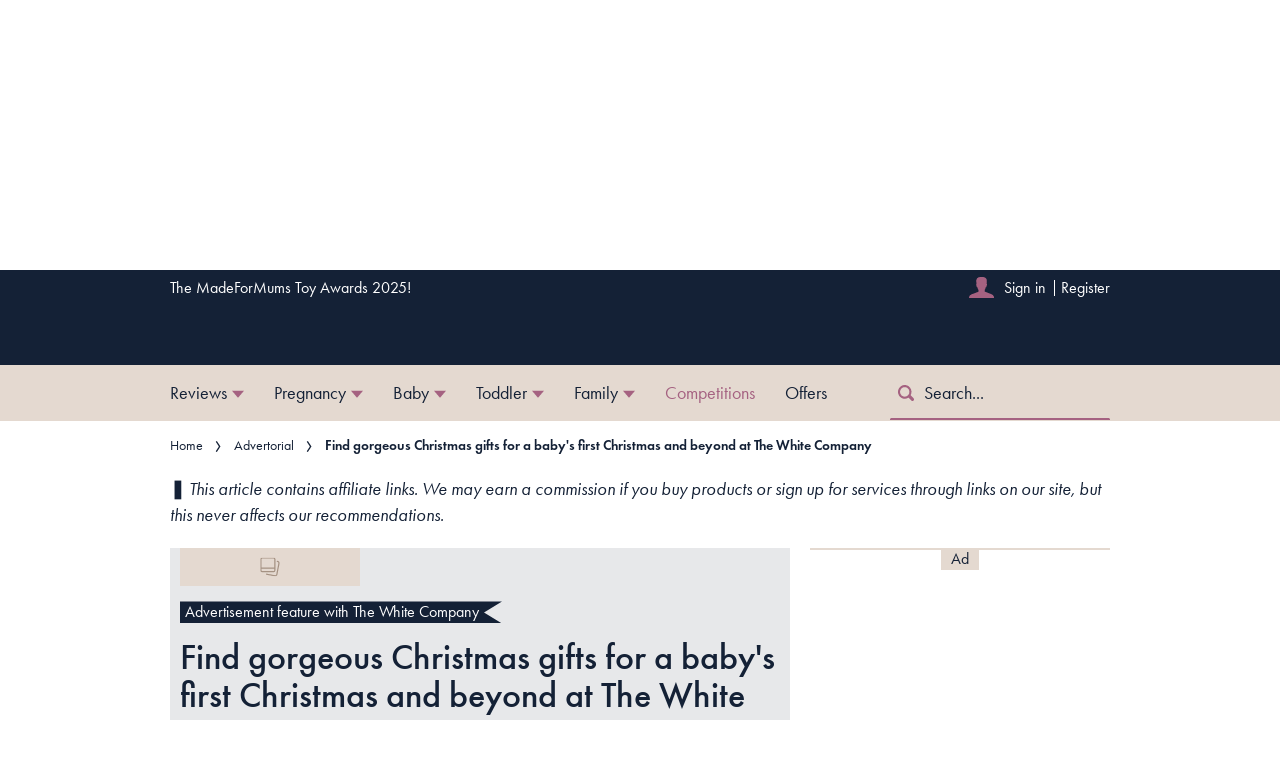

--- FILE ---
content_type: text/html; charset=utf-8
request_url: https://www.madeformums.com/advertorial/find-gorgeous-gifts-for-babies-and-children-at-the-white-company/
body_size: 66361
content:
<!DOCTYPE html><html lang="en" prefix="og: https://ogp.me/ns#" class="no-js"><head><link rel="preconnect" href="https://images.immediate.co.uk"/><link rel="preload" href="https://use.typekit.net/sqa2rfw.js" as="script"/><meta charSet="utf-8"/><script async="" fetchpriority="high" src="/stitcher-assets/madeformums/ad-manager.js"></script><script async="" fetchpriority="high" src="/unified/wrapperMessagingWithoutDetection.js"></script><script async="" fetchpriority="auto" src="//www.googletagmanager.com/gtm.js?id=GTM-K86F9FM"></script><script>LUX=(function(){var a=("undefined"!==typeof(LUX)&&"undefined"!==typeof(LUX.gaMarks)?LUX.gaMarks:[]);var d=("undefined"!==typeof(LUX)&&"undefined"!==typeof(LUX.gaMeasures)?LUX.gaMeasures:[]);var j="LUX_start";var k=window.performance;var l=("undefined"!==typeof(LUX)&&LUX.ns?LUX.ns:(Date.now?Date.now():+(new Date())));if(k&&k.timing&&k.timing.navigationStart){l=k.timing.navigationStart}function f(){if(k&&k.now){return k.now()}var o=Date.now?Date.now():+(new Date());return o-l}function b(n){if(k){if(k.mark){return k.mark(n)}else{if(k.webkitMark){return k.webkitMark(n)}}}a.push({name:n,entryType:"mark",startTime:f(),duration:0});return}function m(p,t,n){if("undefined"===typeof(t)&&h(j)){t=j}if(k){if(k.measure){if(t){if(n){return k.measure(p,t,n)}else{return k.measure(p,t)}}else{return k.measure(p)}}else{if(k.webkitMeasure){return k.webkitMeasure(p,t,n)}}}var r=0,o=f();if(t){var s=h(t);if(s){r=s.startTime}else{if(k&&k.timing&&k.timing[t]){r=k.timing[t]-k.timing.navigationStart}else{return}}}if(n){var q=h(n);if(q){o=q.startTime}else{if(k&&k.timing&&k.timing[n]){o=k.timing[n]-k.timing.navigationStart}else{return}}}d.push({name:p,entryType:"measure",startTime:r,duration:(o-r)});return}function h(n){return c(n,g())}function c(p,o){for(i=o.length-1;i>=0;i--){var n=o[i];if(p===n.name){return n}}return undefined}function g(){if(k){if(k.getEntriesByType){return k.getEntriesByType("mark")}else{if(k.webkitGetEntriesByType){return k.webkitGetEntriesByType("mark")}}}return a}return{mark:b,measure:m,gaMarks:a,gaMeasures:d}})();LUX.ns=(Date.now?Date.now():+(new Date()));LUX.ac=[];LUX.cmd=function(a){LUX.ac.push(a)};LUX.init=function(){LUX.cmd(["init"])};LUX.send=function(){LUX.cmd(["send"])};LUX.addData=function(a,b){LUX.cmd(["addData",a,b])};LUX_ae=[];window.addEventListener("error",function(a){LUX_ae.push(a)});LUX_al=[];if("function"===typeof(PerformanceObserver)&&"function"===typeof(PerformanceLongTaskTiming)){var LongTaskObserver=new PerformanceObserver(function(c){var b=c.getEntries();for(var a=0;a<b.length;a++){var d=b[a];LUX_al.push(d)}});try{LongTaskObserver.observe({type:["longtask"]})}catch(e){}};</script><script async="" defer="" src="https://cdn.speedcurve.com/js/lux.js?id=430481854" crossorigin="anonymous"></script><meta name="viewport" content="width=device-width, initial-scale=1" data-testid="meta-viewport"/><title>Gifts for babies and children at the White Company | MadeForMums</title><meta name="title" content="Gifts for babies and children at the White Company | MadeForMums" data-testid="meta-title"/><meta name="description" content="Round up of cute baby and children gifts on offer at The Little White Company" data-testid="meta-description"/><meta name="robots" content="max-image-preview:standard" data-testid="meta-robots"/><meta property="og:title" content="Find gorgeous Christmas gifts for a baby&#x27;s first Christmas and beyond at The White Company" data-testid="meta-og-title"/><meta property="og:description" content="Take a look at The White Company&#x27;s beautiful range of gifts for babies and children, from baby gift box sets to children&#x27;s luxury pyjamas" data-testid="meta-og-description"/><meta property="og:type" content="article" data-testid="meta-og-type"/><meta property="og:site_name" content="MadeForMums" data-testid="meta-og-site-name"/><meta property="og:url" content="https://www.madeformums.com/advertorial/find-gorgeous-gifts-for-babies-and-children-at-the-white-company/" data-testid="meta-og-url"/><meta property="og:image" content="https://images.immediate.co.uk/production/volatile/sites/28/2022/09/Little-White-Company-baby-child-gift-sets-a47574f.jpg?resize=1110%2C581" data-testid="meta-og-image"/><meta property="og:image:alt" content="Little White Company baby romper and child&#x27;s farm pyjamas" data-testid="meta-og-image-alt"/><meta property="og:image:width" content="1110" data-testid="meta-og-image-width"/><meta property="og:image:height" content="581" data-testid="meta-og-image-height"/><meta name="twitter:card" content="summary_large_image"/><meta content="MERoBCbECEr1Wqz6d6Vh8f6Ati-lcT5JfgBPRoJd-Sw" data-testid="meta-google-site-verification" name="google-site-verification"/><meta content="81d92297ad4f278f4546aec9cfe1f8d9" data-testid="meta-p-domain-verify" name="p:domain_verify"/><link rel="canonical" href="https://www.madeformums.com/advertorial/find-gorgeous-gifts-for-babies-and-children-at-the-white-company/" data-testid="meta-canonical"/><script data-testid="page-set-context">(window.adq = window.adq || []).push((api) => api.setContext({"unitName":"/176986657/madeformums.com/advertorial/advertorial","targets":{"configuration":"live","cat":["advertorial","native","reviews"],"channel":"advertorial","format":"standard","pageid":"257756","primary_cat":"advertorial","subcat":"article","tags":[]},"mantis":{"categories":{"iab":[{"id":553,"score":0.857485},{"id":196,"score":0.763189},{"id":1,"score":0.602005},{"id":588,"score":0.595437}],"watson":[{"label":"/style and fashion/clothing","score":0.857485},{"label":"/family and parenting/babies and toddlers/baby clothes","score":0.763189},{"label":"/style and fashion/clothing/pants","score":0.709493},{"label":"/style and fashion/clothing/skirts","score":0.625024},{"label":"/automotive and vehicles/cars/coupe","score":0.602005},{"label":"/style and fashion/underwear","score":0.595437},{"label":"/automotive and vehicles/cars/sedan","score":0.590897},{"label":"/automotive and vehicles/cars/convertible","score":0.575941},{"label":"/style and fashion/clothing/shirts","score":0.568476},{"label":"/style and fashion/clothing/jackets","score":0.562615},{"label":"/style and fashion/clothing/leggings","score":0.509538}],"mantis":[{"label":"style_fashion","score":0.857485},{"label":"clothing","score":0.857485},{"label":"family_parenting","score":0.763189},{"label":"babies_toddlers","score":0.763189},{"label":"baby_clothes","score":0.763189},{"label":"pants","score":0.709493},{"label":"skirts","score":0.625024},{"label":"automotive_vehicles","score":0.602005},{"label":"cars","score":0.602005},{"label":"coupe","score":0.602005},{"label":"underwear","score":0.595437},{"label":"sedan","score":0.590897},{"label":"convertible","score":0.575941},{"label":"shirts","score":0.568476},{"label":"jackets","score":0.562615},{"label":"leggings","score":0.509538},{"label":"xmas","score":0.502787},{"label":"baby","score":0.754374},{"label":"comfort_food","score":0.501985},{"label":"quick_easy","score":0.527021},{"label":"bike_accessories","score":0.653825}]},"concepts":[{"text":"Pajamas"},{"text":"Nightwear"},{"text":"Blanket sleeper"},{"text":"Blanket"},{"text":"Infant"},{"text":"Washing"},{"text":"Laundry"},{"text":"WASH"},{"text":"Drawstring"}],"entities":[{"text":"The Little White Company","type":"Organization"},{"text":"Little White Company","type":"Organization"},{"text":"Charlie Bear","type":"Person"}],"keywords":[{"text":"Little White Company"},{"text":"fairy design pyjamas"},{"text":"sleeping bag"},{"text":"bear-themed sleeping bag"},{"text":"ballerina gift set"},{"text":"footless popper-down sleepsuit"},{"text":"super-soft fleece romper gift"},{"text":"Little White Company's gorgeous gifts"},{"text":"red telephone box"},{"text":"fairy print pyjamas"}],"sentiment":"veryPositive","emotion":{"anger":{"value":0.044982,"level":"low"},"disgust":{"value":0.027311,"level":"low"},"fear":{"value":0.044738,"level":"low"},"joy":{"value":0.621473,"level":"high"},"sadness":{"value":0.162117,"level":"low"}},"ratings":[{"customer":"Default","rating":"GREEN"},{"customer":"COVIDSafe","rating":"GREEN"},{"customer":"Volkswagen","rating":"RED"},{"customer":"SCD","rating":"GREEN"},{"customer":"MFM_Milk","rating":"GREEN"},{"customer":"MFM_Pregnancy","rating":"GREEN"},{"customer":"MFM_Serious_Illness","rating":"GREEN"},{"customer":"MFM_Getting_Pregnant","rating":"GREEN"},{"customer":"NestleBrands","rating":"GREEN"},{"customer":"Nestle","rating":"GREEN"},{"customer":"Omnicomdv","rating":"RED"},{"customer":"Diageo","rating":"RED"},{"customer":"Uber","rating":"RED"},{"customer":"Govtdv","rating":"RED"},{"customer":"Heineken","rating":"RED"},{"customer":"JandJ","rating":"GREEN"},{"customer":"Magna","rating":"GREEN"},{"customer":"TSB","rating":"GREEN"},{"customer":"LNERdv","rating":"GREEN"},{"customer":"Facebook_aden","rating":"RED"},{"customer":"strict_queen_BS","rating":"GREEN"}]},"permutiveConfig":{"permutiveProjectId":"99db7a95-b06a-4ea9-857c-f73ba0a25c19","permutiveApiKey":"db07e0f0-8bb8-46c8-b714-291f2768d746","permutiveDomain":"permutive.madeformums.com","permutiveModel":{"category":["advertorial","native","reviews"],"subcategory":["article"],"channel":"advertorial","title":"Find gorgeous Christmas gifts for a baby's first Christmas and beyond at The White Company","article":{"id":"257756","description":"Take a look at The White Company's beautiful range of gifts for babies and children, from baby gift box sets to children's luxury pyjamas","type":"article","author":"Chloe Brightwell","tags":[]}}},"suppressionOptions":{"disableAboveFooter":false,"disableAdsOnPictures":false,"disableAllAds":false,"disableBelowHeader":false,"disableBurdaffiInText":false,"disableBurdaffiWidgets":false,"disableEdiplayerAds":false,"disableEdiplayerAutoplay":false,"disableEdiplayerInjection":false,"disableEdiplayerPlaylist":false,"disableInTextAds":false,"disableOutbrain":false,"disablePromoCarousel":false,"disableRelatedContent":false,"disableRtbAds":false,"disableSkimlinks":false,"disableStickyMobileBanner":false,"hidePromoLogoInHeader":false,"limitInTextAds":false,"isSponsored":false}}));</script><script type="application/json" id="__AD_SETTINGS__">{"unitName":"/176986657/madeformums.com/advertorial/advertorial","headerBidder":"prebid","headerBidderUrl":"//micro.rubiconproject.com/prebid/dynamic/7959.js","headerBidderTimeout":3500,"adRefresh":{"enabled":false,"excludedOrderIds":[],"durationInView":20,"percentageInView":50},"targets":{"configuration":"live","cat":["advertorial","native","reviews"],"channel":"advertorial","format":"standard","pageid":"257756","primary_cat":"advertorial","subcat":"article","tags":[]},"lazyLoading":{"enabled":false,"renderMarginPercent":1000,"mobileScaling":0},"stitcher":{"disableAllAdvertising":false,"useEditag":false},"enableAdvertBeforeBodyOfContent":{"article":false,"recipe":false},"nativeAdvertiser":"nova","promoPlacementId":"","permutiveConfig":{"permutiveProjectId":"99db7a95-b06a-4ea9-857c-f73ba0a25c19","permutiveApiKey":"db07e0f0-8bb8-46c8-b714-291f2768d746","permutiveDomain":"permutive.madeformums.com","permutiveModel":{"category":["advertorial","native","reviews"],"subcategory":["article"],"channel":"advertorial","title":"Find gorgeous Christmas gifts for a baby's first Christmas and beyond at The White Company","article":{"id":"257756","description":"Take a look at The White Company's beautiful range of gifts for babies and children, from baby gift box sets to children's luxury pyjamas","type":"article","author":"Chloe Brightwell","tags":[]}}},"sourcepoint":{"sourcepointUUID":"542566","contentPassEnabled":false},"suppressionOptions":{"disableAboveFooter":false,"disableAdsOnPictures":false,"disableAllAds":false,"disableBelowHeader":false,"disableBurdaffiInText":false,"disableBurdaffiWidgets":false,"disableEdiplayerAds":false,"disableEdiplayerAutoplay":false,"disableEdiplayerInjection":false,"disableEdiplayerPlaylist":false,"disableInTextAds":false,"disableOutbrain":false,"disablePromoCarousel":false,"disableRelatedContent":false,"disableRtbAds":false,"disableSkimlinks":false,"disableStickyMobileBanner":false,"hidePromoLogoInHeader":false,"limitInTextAds":false,"isSponsored":false},"mantis":{"categories":{"iab":[{"id":553,"score":0.857485},{"id":196,"score":0.763189},{"id":1,"score":0.602005},{"id":588,"score":0.595437}],"watson":[{"label":"/style and fashion/clothing","score":0.857485},{"label":"/family and parenting/babies and toddlers/baby clothes","score":0.763189},{"label":"/style and fashion/clothing/pants","score":0.709493},{"label":"/style and fashion/clothing/skirts","score":0.625024},{"label":"/automotive and vehicles/cars/coupe","score":0.602005},{"label":"/style and fashion/underwear","score":0.595437},{"label":"/automotive and vehicles/cars/sedan","score":0.590897},{"label":"/automotive and vehicles/cars/convertible","score":0.575941},{"label":"/style and fashion/clothing/shirts","score":0.568476},{"label":"/style and fashion/clothing/jackets","score":0.562615},{"label":"/style and fashion/clothing/leggings","score":0.509538}],"mantis":[{"label":"style_fashion","score":0.857485},{"label":"clothing","score":0.857485},{"label":"family_parenting","score":0.763189},{"label":"babies_toddlers","score":0.763189},{"label":"baby_clothes","score":0.763189},{"label":"pants","score":0.709493},{"label":"skirts","score":0.625024},{"label":"automotive_vehicles","score":0.602005},{"label":"cars","score":0.602005},{"label":"coupe","score":0.602005},{"label":"underwear","score":0.595437},{"label":"sedan","score":0.590897},{"label":"convertible","score":0.575941},{"label":"shirts","score":0.568476},{"label":"jackets","score":0.562615},{"label":"leggings","score":0.509538},{"label":"xmas","score":0.502787},{"label":"baby","score":0.754374},{"label":"comfort_food","score":0.501985},{"label":"quick_easy","score":0.527021},{"label":"bike_accessories","score":0.653825}]},"concepts":[{"text":"Pajamas"},{"text":"Nightwear"},{"text":"Blanket sleeper"},{"text":"Blanket"},{"text":"Infant"},{"text":"Washing"},{"text":"Laundry"},{"text":"WASH"},{"text":"Drawstring"}],"entities":[{"text":"The Little White Company","type":"Organization"},{"text":"Little White Company","type":"Organization"},{"text":"Charlie Bear","type":"Person"}],"keywords":[{"text":"Little White Company"},{"text":"fairy design pyjamas"},{"text":"sleeping bag"},{"text":"bear-themed sleeping bag"},{"text":"ballerina gift set"},{"text":"footless popper-down sleepsuit"},{"text":"super-soft fleece romper gift"},{"text":"Little White Company's gorgeous gifts"},{"text":"red telephone box"},{"text":"fairy print pyjamas"}],"sentiment":"veryPositive","emotion":{"anger":{"value":0.044982,"level":"low"},"disgust":{"value":0.027311,"level":"low"},"fear":{"value":0.044738,"level":"low"},"joy":{"value":0.621473,"level":"high"},"sadness":{"value":0.162117,"level":"low"}},"ratings":[{"customer":"Default","rating":"GREEN"},{"customer":"COVIDSafe","rating":"GREEN"},{"customer":"Volkswagen","rating":"RED"},{"customer":"SCD","rating":"GREEN"},{"customer":"MFM_Milk","rating":"GREEN"},{"customer":"MFM_Pregnancy","rating":"GREEN"},{"customer":"MFM_Serious_Illness","rating":"GREEN"},{"customer":"MFM_Getting_Pregnant","rating":"GREEN"},{"customer":"NestleBrands","rating":"GREEN"},{"customer":"Nestle","rating":"GREEN"},{"customer":"Omnicomdv","rating":"RED"},{"customer":"Diageo","rating":"RED"},{"customer":"Uber","rating":"RED"},{"customer":"Govtdv","rating":"RED"},{"customer":"Heineken","rating":"RED"},{"customer":"JandJ","rating":"GREEN"},{"customer":"Magna","rating":"GREEN"},{"customer":"TSB","rating":"GREEN"},{"customer":"LNERdv","rating":"GREEN"},{"customer":"Facebook_aden","rating":"RED"},{"customer":"strict_queen_BS","rating":"GREEN"}]}}</script><script type="application/json" id="__NEWSLETTER_SETTINGS__">{"hasBbcOptin":false,"bbcOptinDisclaimer":null,"hasFirstpartyOptin":true,"firstpartyDisclaimer":null,"firstpartyImOptinDisclaimer":"<p><b>Offers from Immediate Media</b></p>\n<p>Would you like to receive offers from our publisher, Immediate Media, and carefully selected partners?</p>\n<div id=\"professor_prebid-root\"></div>\n","enableQuickSignup":false,"disableSigninRegister":false,"isRecaptchaEnabled":true,"recaptchaScoreThreshold":0.5,"newsletters":[{"identityClaim":"nl_mfm_bri_editorial","unsubListId":"526","title":"The MadeForMums edit","description":"Must-reads, product testing, comps and loads more."},{"identityClaim":"nl_mfm_prize_surveys","unsubListId":"616","title":"Prize surveys & polls","description":"We want to know what you think: opinions win prizes!"},{"identityClaim":"nl_mfm_weekly_pregnancy","unsubListId":"681","title":"Weekly pregnancy emails","description":"Funny, frank & different!"},{"identityClaim":"nl_mfm_weaning_baby","unsubListId":"772","title":"Weaning your baby","description":"Recipes & meals plans"},{"identityClaim":"nl_mfm_baby_toddler","unsubListId":"771","title":"Baby & toddler emails","description":"Helpful, honest & spot-on"},{"identityClaim":"nl_mfm_stayhome_daily","unsubListId":"845","title":"Stay Home, Get Inspired Newsletter","description":"Sign up to our newsletter for a daily dose of inspiration from our experts"},{"identityClaim":"nl_mfm_mfmawards","unsubListId":"1085","title":"Awards Mailing List","description":"Sign up to the awards mailing list and be the first to hear when we launch!"},{"identityClaim":"nl_mfm_mfmtoyawards","unsubListId":"1086","title":"Toy Awards","description":"Sign up to the Toy Awards mailing list and be the first to hear when we launch!"},{"identityClaim":"nl_mfm_mostwanted","unsubListId":"1141","title":"Most Wanted Newsletter","description":"Sign up to receive the latest product reviews"}]}</script><script type="application/json" id="__PIANO_SETTINGS__">{"applicationId":"hwBZrG5Ipu","composerSiteId":"1137485112206017959","enabled":false,"production":true,"postPreview":2,"customVariables":[{"key":"premiumContent","value":false},{"key":"subscriptionExperience","value":"default"},{"key":"sponsorType","value":"native-advertorial"},{"key":"primaryCategory","value":"advertorial"},{"key":"postType","value":"article"},{"key":"categories","value":["advertorial","native","reviews"]}]}</script><script type="application/json" id="__RECAPTCHA_ENTERPRISE_SETTINGS__">{"enabled":false,"siteKey":"6LcaIOcUAAAAACq9iAeYuezf7UNEeDChi97OYWDs"}</script><script type="application/json" id="__RECAPTCHA_SETTINGS__">{"isNewsletterRecaptchaEnabled":true,"recaptchaSiteKey":"6LdaS8IUAAAAAGO1ZgmveW8ekLnAYgUiUWCEQx44"}</script><script type="application/json" id="__CDP_SETTINGS__">{"enabled":true,"segmentWriteKey":"A5SWuOrDC6mCcwR3s55ajxSBBgWFgku1","webTracking":"logged-in"}</script><script type="application/json" id="__GREEN_VIDEO_SETTINGS__">{"licenceKey":"d31caf97cd09e33d89114d316d108763c9db741b","playerId":"QU-zbszM","playerIdContent":"","loaderUrl":"https://cdn.greenvideo.io/players/gv.js","podcastPlayerId":"QCQYgDwE","podcastLoaderUrl":"https://cdn.greenvideo.io/podcast/gp.js","carouselPlayerId":"","carouselLoaderUrl":"https://cdn.greenvideo.io/carousel/gfc.js"}</script><script type="application/json" id="__POST_CONTENT__">{"page":null,"callout":null,"client":"madeformums","entity":"post","postId":"257756","published":"September 18, 2022 at 5:27 PM","siteTitle":"MadeForMums","slug":"find-gorgeous-gifts-for-babies-and-children-at-the-white-company","uid":"advertorial~find-gorgeous-gifts-for-babies-and-children-at-the-white-company","title":"Find gorgeous Christmas gifts for a baby's first Christmas and beyond at The White Company","status":"published","isPrivate":false,"postType":"post","isPremium":false,"recommendedPost":{"heading":"More like this","getItemsUrl":"/api/editorial/search/recommended-items?limit=1&clientId=257756&search=Find%20gorgeous%20Christmas%20gifts%20for%20a%20baby%27s%20first%20Christmas%20and%20beyond%20at%20The%20White%20Company&postType=post&category=advertorial"},"authorBioShow":true,"authorPrefix":null,"authors":[{"name":"Chloe Brightwell","avatar":null,"bio":"Chloe is a Digital Reviews Writer and Coordinator for Immediate Media's Parenting team, specialising in household and trying to help parents save money. She researches and writes articles, recommending the best products, ranging from best cordless vacuums to best playpens. She has a First-Class Honours Psychology degree where she developed a strong interest in child development. During her teenage years she worked as a play worker and Brownie volunteer to support children's play.","facebook":null,"instagram":null,"jobTitle":"Digital Reviews Writer and Coordinator","id":null,"suffix":null,"twitter":null,"url":"/author/chloebrightwell/"}],"description":"<p>Take a look at The White Company's beautiful range of gifts for babies and children, from baby gift box sets to children's luxury pyjamas</p>","endSummary":null,"introduction":[[{"type":"html","data":{"value":"<p><a href=\"https://thewhitecompany.sjv.io/c/1236178/2016291/24982?subId1=madeformums-257756&amp;u=https%3A%2F%2Fwww.thewhitecompany.com%2Fuk%2F\" rel=\"sponsored\" target=\"_blank\">The White Company</a> is known for its luxurious, high quality products and its children's collection, <a href=\"https://thewhitecompany.sjv.io/c/1236178/2016291/24982?subId1=madeformums-257756&amp;u=https%3A%2F%2Fwww.thewhitecompany.com%2Fuk%2Fc%2Fthe-little-white-company\" rel=\"sponsored\" target=\"_blank\">The Little White Company</a>, is no different.</p><p>Providing special gifts for those life-changing moments, <a href=\"https://thewhitecompany.sjv.io/c/1236178/2016291/24982?subId1=madeformums-257756&amp;u=https%3A%2F%2Fwww.thewhitecompany.com%2Fuk%2Fc%2Fthe-little-white-company\" rel=\"sponsored\" target=\"_blank\">The Little White Company</a> has a variety of gorgeous <a href=\"https://thewhitecompany.sjv.io/c/1236178/2016291/24982?subId1=madeformums-257756&amp;u=https%3A%2F%2Fwww.thewhitecompany.com%2Fuk%2FBaby-and-Children%2FBaby%2FView-All-Baby%2Fc%2Fbaby-gift-sets\" rel=\"sponsored\" target=\"_blank\">baby gift sets</a> to welcome a new baby into the world. Struggling to find that 'worth-it' gift? Below you will find a range of carefully-considered gifts for those very occasions: there are lovely <a href=\"https://thewhitecompany.sjv.io/c/1236178/2016291/24982?subId1=madeformums-257756&amp;u=https%3A%2F%2Fwww.thewhitecompany.com%2Fuk%2FGifts%2Fc%2Fbaby-shower\" rel=\"sponsored\" target=\"_blank\">baby shower gifts</a> for those special moments in your little one's first year, as well as luxury gifts for mums-to-be.</p><p>That said, The Little White Company is not just for new-arrivals; it has gifts and clothing for children too...</p><h2 id=\"delivery-details-8941279c\">Delivery details</h2><p>The White Company offer free standard delivery (3-5 working days) on orders over £50, on orders under £50 delivery costs £3.50. If you want your gifts next day, order by 7pm and you can get them delivered the next day, Monday to Thursday for £7.95.</p><p>To make your chosen gift extra special you can get it gift wrapped, however this is not possible if you select next day delivery.</p><p>Order by midnight on Monday 19th December to get your gift delivered by Christmas with standard delivery or midday Thursday 22nd December for next day delivery.</p><h2 id=\"take-a-look-at-the-little-white-companys-gorgeous-gifts-for-christmas-ab28b94c\">Take a look at the Little White Company's gorgeous gifts for Christmas</h2><h2 id=\"london-bear-sleeping-bag-2-5-tog-34-43cf8508\"><a href=\"https://thewhitecompany.sjv.io/c/1236178/2016291/24982?subId1=madeformums-257756&amp;u=https%3A%2F%2Fwww.thewhitecompany.com%2Fuk%2FLondon-Bear-Sleeping-Bag---2-5-Tog-%2Fp%2Flondon-bear-sleeping-bag-2-5-tog%3F\" rel=\"sponsored\" target=\"_blank\">London Bear Sleeping Bag – 2.5 Tog, £</a><a href=\"https://thewhitecompany.sjv.io/c/1236178/2016291/24982?subId1=madeformums-257756&amp;u=https%3A%2F%2Fwww.thewhitecompany.com%2Fuk%2FLondon-Bear-Sleeping-Bag---2-5-Tog-%2Fp%2Flondon-bear-sleeping-bag-2-5-tog%3F\" rel=\"sponsored\" target=\"_blank\">34</a></h2>"}},{"type":"image","data":{"url":"https://images.immediate.co.uk/production/volatile/sites/28/2022/09/The-White-Company-London-Bear-Sleeping-Bag--2.5-Tog-42dbdb1.png","width":620,"height":413,"title":"The White Company London Bear Sleeping Bag – 2.5 Tog","alt":"The White Company London Bear Sleeping Bag – 2.5 Tog","aspectRatio":0.6661290322580645,"link":{"href":"https://www.thewhitecompany.com/uk/London-Bear-Sleeping-Bag---2-5-Tog-/p/london-bear-sleeping-bag-2-5-tog?","rel":"sponsored"},"caption":null,"contain":"all","sourceName":null}},{"type":"html","data":{"value":"<p>A sleeping bag is a lovely practical gift that a new mum would really appreciate. This <a href=\"https://thewhitecompany.sjv.io/c/1236178/2016291/24982?subId1=madeformums-257756&amp;u=https%3A%2F%2Fwww.thewhitecompany.com%2Fuk%2FLondon-Bear-Sleeping-Bag---2-5-Tog-%2Fp%2Flondon-bear-sleeping-bag-2-5-tog%3F\" rel=\"sponsored\" target=\"_blank\">bear-themed sleeping bag</a> highlights all things British with its raindrop pattern, Charlie Bear with his umbrella and of course, the red telephone box.</p><p>The sleeping bag is 2.5-tog weight, which is suitable to use all year round in room temperatures 16-20°C. It features poppers and a double zip which makes for easy changing.</p><p>It's sustainable too, as it's made of organic cotton. The sleeping bag is available in sizes 0-6 months to 18-36 months. Please note the sleeping bag is not suitable for babies under 4kg.</p><p><a href=\"https://thewhitecompany.sjv.io/c/1236178/2016291/24982?subId1=madeformums-257756&amp;u=https%3A%2F%2Fwww.thewhitecompany.com%2Fuk%2FLondon-Bear-Sleeping-Bag---2-5-Tog-%2Fp%2Flondon-bear-sleeping-bag-2-5-tog%3F\" rel=\"sponsored\" target=\"_blank\"><strong>Buy now </strong></a></p><h2 id=\"ballerina-baby-gift-set-40-02a4f060\"><a href=\"https://thewhitecompany.sjv.io/c/1236178/2016291/24982?subId1=madeformums-257756&amp;u=https%3A%2F%2Fwww.thewhitecompany.com%2Fuk%2FBallerina-Baby-Gift-Set%2Fp%2FBATER%3F\" rel=\"sponsored\" target=\"_blank\">Ballerina Baby Gift Set, £40</a></h2>"}},{"type":"image","data":{"url":"https://images.immediate.co.uk/production/volatile/sites/28/2022/09/The-White-Company-Ballerina-Baby-Gift-Set-b4c2fea.png","width":620,"height":413,"title":"The White Company Ballerina Baby Gift Set","alt":"The White Company Ballerina Baby Gift Set","aspectRatio":0.6661290322580645,"link":{"href":"https://www.thewhitecompany.com/uk/Ballerina-Baby-Gift-Set/p/BATER?","rel":"sponsored"},"caption":null,"contain":"all","sourceName":null}},{"type":"html","data":{"value":"<p>This delicately designed <a href=\"https://thewhitecompany.sjv.io/c/1236178/2016291/24982?subId1=madeformums-257756&amp;u=https%3A%2F%2Fwww.thewhitecompany.com%2Fuk%2FBallerina-Baby-Gift-Set%2Fp%2FBATER%3F\" rel=\"sponsored\" target=\"_blank\">ballerina gift set</a> comes with a footless popper-down sleepsuit covered in a ballerina print and a cute bunny comforter. The sleepsuit and bunny come packaged in a little white keepsake suitcase with a star print.</p><p>The sleepsuit is made from 100% cotton and both the sleepsuit and the bunny comforter can be easily washed in the washing machine.</p><p>You can also add a personalised gift message, so you can give the gift an extra personal touch.</p><p><a href=\"https://thewhitecompany.sjv.io/c/1236178/2016291/24982?subId1=madeformums-257756&amp;u=https%3A%2F%2Fwww.thewhitecompany.com%2Fuk%2FBallerina-Baby-Gift-Set%2Fp%2FBATER%3F\" rel=\"sponsored\" target=\"_blank\"><strong>Buy now </strong></a></p><h2 id=\"fleece-romper-baby-gift-set-50-591e9f8c\"><a href=\"https://thewhitecompany.sjv.io/c/1236178/2016291/24982?subId1=madeformums-257756&amp;u=https%3A%2F%2Fwww.thewhitecompany.com%2Fuk%2FFleece-Romper-Baby-Gift-Set%2Fp%2FA00765%3F\" rel=\"sponsored\" target=\"_blank\">Fleece Romper Baby Gift Set, £50</a></h2>"}},{"type":"image","data":{"url":"https://images.immediate.co.uk/production/volatile/sites/28/2022/09/The-White-Company-Fleece-Romper-Baby-Gift-Set-c8d5f35.png","width":620,"height":413,"title":"The White Company Fleece Romper Baby Gift Set","alt":"The White Company Fleece Romper Baby Gift Set","aspectRatio":0.6661290322580645,"link":{"href":"https://www.thewhitecompany.com/uk/Fleece-Romper-Baby-Gift-Set/p/A00765?","rel":"sponsored"},"caption":null,"contain":"all","sourceName":null}},{"type":"html","data":{"value":"<p>For something a little bit different to a sleepsuit gift set, The Little White Company has created a super-soft <a href=\"https://thewhitecompany.sjv.io/c/1236178/2016291/24982?subId1=madeformums-257756&amp;u=https%3A%2F%2Fwww.thewhitecompany.com%2Fuk%2FFleece-Romper-Baby-Gift-Set%2Fp%2FA00765%3F\" rel=\"sponsored\" target=\"_blank\">fleece romper gift</a>. Packaged in a gift box, the set comprises a soft, grey fleece romper with cute 3D bear ears on the hood to keep newborns warm as winter approaches. Also in the box is an elephant comforter for added soft soothing.</p><p>A great thing about the fleece romper is that it's made using recycled polyester and can be machine washed.</p><p>At the checkout there's the option to add a personalised message to go with the gift box.</p><p><strong><a href=\"https://thewhitecompany.sjv.io/c/1236178/2016291/24982?subId1=madeformums-257756&amp;u=https%3A%2F%2Fwww.thewhitecompany.com%2Fuk%2FFleece-Romper-Baby-Gift-Set%2Fp%2FA00765%3F\" rel=\"sponsored\" target=\"_blank\">Buy now</a> </strong></p><h2 id=\"sheep-gift-set-65-38e8b5d3\"><a href=\"https://thewhitecompany.sjv.io/c/1236178/2016291/24982?subId1=madeformums-257756&amp;u=https%3A%2F%2Fwww.thewhitecompany.com%2Fuk%2FSheep-Gift-Set%2Fp%2FSHTES%3F\" rel=\"sponsored\" target=\"_blank\">Sheep Gift Set, £65</a></h2>"}},{"type":"image","data":{"url":"https://images.immediate.co.uk/production/volatile/sites/28/2022/09/The-White-Company-Sheep-Gift-Set-d52814c.png","width":620,"height":413,"title":"The White Company Sheep Gift Set","alt":"The White Company Sheep Gift Set","aspectRatio":0.6661290322580645,"link":{"href":"https://www.thewhitecompany.com/uk/Sheep-Gift-Set/p/SHTES?","rel":"sponsored"},"caption":null,"contain":"all","sourceName":null}},{"type":"html","data":{"value":"<p>This <a href=\"https://thewhitecompany.sjv.io/c/1236178/2016291/24982?subId1=madeformums-257756&amp;u=https%3A%2F%2Fwww.thewhitecompany.com%2Fuk%2FSheep-Gift-Set%2Fp%2FSHTES%3F\" rel=\"sponsored\" target=\"_blank\">sheep gift set</a> comes packaged in a reusable, white star keepsake suitcase and is one of The Little White Company's medium-sized baby gift sets.</p><p>The set includes an envelope-neck grey sleepsuit with a sheep print, a sheep blanket and hat in the same print and a grey bib with a cute sheep embroidered on the front.</p><p>A lovely addition in the box is the lamb comforter; a plush lamb holding onto a soft grey fabric.</p><p>Super-soft for sensitive skin, all of these items are made from 100% cotton, except the comforter which has a polyester filling. They can all be easily washed in the washing machine.</p><p>To add that personal touch, you can write a gift message for free.</p><p><a href=\"https://thewhitecompany.sjv.io/c/1236178/2016291/24982?subId1=madeformums-257756&amp;u=https%3A%2F%2Fwww.thewhitecompany.com%2Fuk%2FSheep-Gift-Set%2Fp%2FSHTES%3F\" rel=\"sponsored\" target=\"_blank\"><strong>Buy now</strong></a></p><h2 id=\"animal-luxury-baby-gift-set-90-99e2c936\"><a href=\"https://thewhitecompany.sjv.io/c/1236178/2016291/24982?subId1=madeformums-257756&amp;u=https%3A%2F%2Fwww.thewhitecompany.com%2Fuk%2FAnimal-Luxury-Baby-Gift-Set%2Fp%2FA01180%3F\" rel=\"sponsored\" target=\"_blank\">Animal Luxury Baby Gift Set, £90</a></h2>"}},{"type":"image","data":{"url":"https://images.immediate.co.uk/production/volatile/sites/28/2022/09/The-White-Company-Animal-Luxury-Baby-Gift-Set-09808f9.png","width":620,"height":413,"title":"The White Company Animal Luxury Baby Gift Set","alt":"The White Company Animal Luxury Baby Gift Set","aspectRatio":0.6661290322580645,"link":{"href":"https://www.thewhitecompany.com/uk/Animal-Luxury-Baby-Gift-Set/p/A01180?","rel":"sponsored"},"caption":null,"contain":"all","sourceName":null}},{"type":"html","data":{"value":"<p>This <a href=\"https://thewhitecompany.sjv.io/c/1236178/2016291/24982?subId1=madeformums-257756&amp;u=https%3A%2F%2Fwww.thewhitecompany.com%2Fuk%2FAnimal-Luxury-Baby-Gift-Set%2Fp%2FA01180%3F\" rel=\"sponsored\" target=\"_blank\">animal baby gift set</a> is a stand-out, luxurious bumper offering – a delightful keepsake to celebrate the birth.</p><p>In the gift box you will find an envelope-neck embroidered sleepsuit with popper-fastening, a knotted hat, a popper-fastening bib and a blanket all made with 100% organic cotton, perfect for sensitive skin.</p><p>Plus it also includes a soft hooded bear towel to keep babies warm and dry after bath time as well as an adorable elephant comforter.</p><p>Everything included in the gift set is machine washable, too.</p><p><a href=\"https://thewhitecompany.sjv.io/c/1236178/2016291/24982?subId1=madeformums-257756&amp;u=https%3A%2F%2Fwww.thewhitecompany.com%2Fuk%2FAnimal-Luxury-Baby-Gift-Set%2Fp%2FA01180%3F\" rel=\"sponsored\" target=\"_blank\"><strong>Buy now</strong></a></p><h2 id=\"fayette-fair-pyjamas-from-24-9f548452\"><a href=\"https://thewhitecompany.sjv.io/c/1236178/2016291/24982?subId1=madeformums-257756&amp;u=https%3A%2F%2Fwww.thewhitecompany.com%2Fuk%2FFayette-Fairy-Pyjamas-1-12yrs%2Fp%2Ffayette-fairy-pyjamas-1-12yrs%3F\" rel=\"sponsored\" target=\"_blank\">Fayette Fair Pyjamas, from £24</a></h2>"}},{"type":"image","data":{"url":"https://images.immediate.co.uk/production/volatile/sites/28/2022/09/The-White-Company-Fairy-Pyjamas-a7b9686.png","width":620,"height":413,"title":"The White Company Fairy Pyjamas","alt":"The White Company Fairy Pyjamas","aspectRatio":0.6661290322580645,"link":{"href":"https://www.thewhitecompany.com/uk/Fayette-Fairy-Pyjamas-1-12yrs/p/fayette-fairy-pyjamas-1-12yrs?","rel":"sponsored"},"caption":null,"contain":"all","sourceName":null}},{"type":"html","data":{"value":"<p>The <a href=\"https://thewhitecompany.sjv.io/c/1236178/2016291/24982?subId1=madeformums-257756&amp;u=https%3A%2F%2Fwww.thewhitecompany.com%2Fuk%2Fc%2Fthe-little-white-company\" rel=\"sponsored\" target=\"_blank\">Little White Company</a> also has gifts for children, including these <a href=\"https://thewhitecompany.sjv.io/c/1236178/2016291/24982?subId1=madeformums-257756&amp;u=https%3A%2F%2Fwww.thewhitecompany.com%2Fuk%2FFayette-Fairy-Pyjamas-1-12yrs%2Fp%2Ffayette-fairy-pyjamas-1-12yrs%3F\" rel=\"sponsored\" target=\"_blank\">fairy design pyjamas</a>, available from 1 to 12 years. They are long sleeved to keep kids warm in the colder months ahead and the bottoms are easy, pull-on trousers, so it's easy for children to get themselves ready for bed.</p><p>The elasticated waistband and cuffs on the ankles and sleeves ensure comfort whilst children sleep.</p><p>The fairy print pyjamas are made of 100% cotton and feature a pretty peplum ruffle trim along the bottom of the pyjama top, adding something a little extra. The neckline also has pink picot trim detailing.</p><p>They're easy to wash too; just pop them in the washing machine.</p><p><a href=\"https://thewhitecompany.sjv.io/c/1236178/2016291/24982?subId1=madeformums-257756&amp;u=https%3A%2F%2Fwww.thewhitecompany.com%2Fuk%2FFayette-Fairy-Pyjamas-1-12yrs%2Fp%2Ffayette-fairy-pyjamas-1-12yrs%3F\" rel=\"sponsored\" target=\"_blank\"><strong>Buy now</strong></a></p><h2 id=\"farm-print-pyjamas-from-24-cc78f395\"><a href=\"https://thewhitecompany.sjv.io/c/1236178/2016291/24982?subId1=madeformums-257756&amp;u=https%3A%2F%2Fwww.thewhitecompany.com%2Fuk%2FFarm-Print-Pyjamas-1-12yrs%2Fp%2Fmulti-farm-print-pyjamas-1-12yrs%3F\" rel=\"sponsored\" target=\"_blank\">Farm-Print Pyjamas, from £24</a></h2>"}},{"type":"image","data":{"url":"https://images.immediate.co.uk/production/volatile/sites/28/2022/09/The-White-Company-Farm-Pyjamas-459f6a1.png","width":620,"height":413,"title":"The White Company Farm Pyjamas","alt":"The White Company Farm Pyjamas","aspectRatio":0.6661290322580645,"link":{"href":"https://www.thewhitecompany.com/uk/Farm-Print-Pyjamas-1-12yrs/p/multi-farm-print-pyjamas-1-12yrs?","rel":"sponsored"},"caption":null,"contain":"all","sourceName":null}},{"type":"html","data":{"value":"<p>If the fairy pyjamas above didn't take your fancy, The Little White Company have many high quality <a href=\"https://thewhitecompany.sjv.io/c/1236178/2016291/24982?subId1=madeformums-257756&amp;u=https%3A%2F%2Fwww.thewhitecompany.com%2Fuk%2FBaby-and-Children%2Fc%2Fchildrens-pyjamas\" target=\"_blank\" rel=\"sponsored\">pyjama designs</a> to choose from, including these fun <a href=\"https://thewhitecompany.sjv.io/c/1236178/2016291/24982?subId1=madeformums-257756&amp;u=https%3A%2F%2Fwww.thewhitecompany.com%2Fuk%2FFarm-Print-Pyjamas-1-12yrs%2Fp%2Fmulti-farm-print-pyjamas-1-12yrs%3F\" rel=\"sponsored\" target=\"_blank\">farm print</a> ones, available in sizes 1 to 12 years.</p><p>These pyjamas are also long sleeved, making them great for winter, and have the same elasticated waistband and easy pull-on bottoms as the fairy pyjamas. They're made from 100% cotton and can be easily machine washed.</p><p>The farm print consists of little tractors, sheep and combine harvesters with a contrasting grey ribbed neckline.</p><p><a href=\"https://thewhitecompany.sjv.io/c/1236178/2016291/24982?subId1=madeformums-257756&amp;u=https%3A%2F%2Fwww.thewhitecompany.com%2Fuk%2FFarm-Print-Pyjamas-1-12yrs%2Fp%2Fmulti-farm-print-pyjamas-1-12yrs%3F\" rel=\"sponsored\" target=\"_blank\"><strong>Buy now</strong></a></p>"}},{"type":"highlight-box","data":{"content":"<h4>About the author</h4><p>Chloe is a Digital Reviews Writer and Coordinator for Immediate Media's Parenting team. She researches and writes articles, recommending the best products for parents, ranging from best sleep aids to best playpens. She has a First-Class Honours Psychology degree where she developed a strong interest in child development.","image":null,"hasBackdrop":true,"useCommercialTheme":false,"hideCaption":false}}]],"promo":null,"userRatings":{"total":0,"isHalfStar":true,"commentCount":0},"isSaveable":true,"sponsor":{"name":"The White Company","url":"https://www.thewhitecompany.com/uk/","type":"native-advertorial","image":{"alt":"The White Company Logo","aspectRatio":0.21346886912325286,"height":168,"width":787,"title":"The White Company Logo","url":"https://images.immediate.co.uk/production/volatile/sites/28/2022/09/The-White-Company-Logo-faab696.jpg"},"prefix":"Advertisement feature with","longPrefix":null},"relatedItems":null,"plantOverview":null,"openWebSettings":{"disableSocialReviews":false,"disableReadOnly":false},"globalOpenWebSettings":null,"openWebRatingEnabled":false,"ediplayerSettings":null,"breadcrumbs":[{"label":"Home","url":"https://www.madeformums.com:443"},{"label":"Advertorial","url":"https://www.madeformums.com/advertorial/"},{"label":"Find gorgeous Christmas gifts for a baby's first Christmas and beyond at The White Company"}],"seoMetadata":{"title":"Find gorgeous Christmas gifts for a baby's first Christmas and beyond at The White Company","description":"Take a look at The White Company's beautiful range of gifts for babies and children, from baby gift box sets to children's luxury pyjamas","metaTitle":"Gifts for babies and children at the White Company","metaDescription":"Round up of cute baby and children gifts on offer at The Little White Company","image":{"aspectRatio":0.6661290322580645,"height":740,"width":1110,"alt":"Little White Company baby romper and child's farm pyjamas","title":"Little White Company baby child gift sets","url":"https://images.immediate.co.uk/production/volatile/sites/28/2022/09/Little-White-Company-baby-child-gift-sets-a47574f.jpg","sourceName":null},"type":"article","robots":"","canonicalUrl":"https://www.madeformums.com/advertorial/find-gorgeous-gifts-for-babies-and-children-at-the-white-company/"},"speedCurveLux":{"label":"article","data":{"layout-variant":"headline","sponsor-type":"native-advertorial"}},"pageUrl":"https://www.madeformums.com/advertorial/find-gorgeous-gifts-for-babies-and-children-at-the-white-company/","canonicalUrl":"https://www.madeformums.com/advertorial/find-gorgeous-gifts-for-babies-and-children-at-the-white-company/","permutiveModel":{"category":["advertorial","native","reviews"],"subcategory":["article"],"channel":"advertorial","title":"Find gorgeous Christmas gifts for a baby's first Christmas and beyond at The White Company","article":{"id":"257756","description":"Take a look at The White Company's beautiful range of gifts for babies and children, from baby gift box sets to children's luxury pyjamas","type":"article","author":"Chloe Brightwell","tags":[]}},"socialShare":{"platforms":["facebook","twitter","pinterest","whatsapp","reddit","tumblr"],"emailSubject":"Interesting...","emailBody":"I saw this and thought of you...","twitterHandle":"@MadeForMums","fbAuthorizeCode":"","title":"Find%20gorgeous%20Christmas%20gifts%20for%20a%20baby's%20first%20Christmas%20and%20beyond%20at%20The%20White%20Company","tweet":"Find%20gorgeous%20Christmas%20gifts%20for%20a%20baby's%20first%20Christmas%20and%20beyond%20at%20The%20White%20Company","disabled":false,"imageUrl":"https://images.immediate.co.uk/production/volatile/sites/28/2022/09/Little-White-Company-baby-child-gift-sets-a47574f.jpg","url":"https://www.madeformums.com/advertorial/find-gorgeous-gifts-for-babies-and-children-at-the-white-company/"},"schema":{"@context":"https://schema.org","@id":"https://www.madeformums.com/advertorial/find-gorgeous-gifts-for-babies-and-children-at-the-white-company/#Article","@type":"Article","description":"Take a look at The White Company's beautiful range of gifts for babies and children, from baby gift box sets to children's luxury pyjamas","image":[{"@type":"ImageObject","url":"https://images.immediate.co.uk/production/volatile/sites/28/2022/09/Little-White-Company-baby-child-gift-sets-a47574f.jpg?resize=768,512","width":768,"height":512},{"@type":"ImageObject","url":"https://images.immediate.co.uk/production/volatile/sites/28/2022/09/Little-White-Company-baby-child-gift-sets-a47574f.jpg?resize=1110,740","width":1110,"height":740}],"mainEntityOfPage":{"@type":"WebPage","@id":"https://www.madeformums.com/advertorial/find-gorgeous-gifts-for-babies-and-children-at-the-white-company/"},"name":"Find gorgeous Christmas gifts for a baby's first Christmas and beyond at The White Company","url":"https://www.madeformums.com/advertorial/find-gorgeous-gifts-for-babies-and-children-at-the-white-company/","author":[{"@type":"Person","name":"Chloe Brightwell","url":"https://www.madeformums.com/author/chloebrightwell"}],"dateModified":"2022-10-26T09:18:49+01:00","datePublished":"2022-09-18T17:27:09+01:00","headline":"Find gorgeous Christmas gifts for a baby's first Christmas and beyond at The White Company","publisher":{"@type":"Organization","name":"MadeForMums","url":"https://www.madeformums.com","logo":{"@type":"ImageObject","height":290,"url":"https://images.immediate.co.uk/production/volatile/sites/28/2025/07/made-for-mums-logo-0d374aa.png?resize=1975,290","width":1975}},"speakable":{"@type":"SpeakableSpecification","xpath":["/html/head/title","/html/head/meta[@name=\"description\"]/@content"]}},"targeting":{"gtm":{"cat":["advertorial","native","reviews"],"channel":"advertorial","format":"standard","pageid":"257756","primary_cat":"advertorial","subcat":"article","author":"Chloe Brightwell","publish_date":"2022-09-18T16:27:09+00:00","template":"article"},"dfp":{"configuration":"live","cat":["advertorial","native","reviews"],"channel":"advertorial","format":"standard","pageid":"257756","primary_cat":"advertorial","subcat":"article"},"piano":[{"key":"premiumContent","value":false},{"key":"subscriptionExperience","value":"default"},{"key":"sponsorType","value":"native-advertorial"},{"key":"primaryCategory","value":"advertorial"},{"key":"postType","value":"article"},{"key":"categories","value":["advertorial","native","reviews"]}]},"bodyClass":{"bodyClassName":"layout-article","layoutType":"article"},"postPreview":null,"affiliateMessage":"<strong><span style=\"color: #142136;\">❚ </span></strong><i data-olk-copy-source=\"MessageBody\">This article contains affiliate links. We may earn a commission if you buy products or sign up for services through links on our site, but this never affects our recommendations.</i>","image":{"aspectRatio":0.6661290322580645,"height":740,"width":1110,"alt":"Little White Company baby romper and child's farm pyjamas","title":"Little White Company baby child gift sets","url":"https://images.immediate.co.uk/production/volatile/sites/28/2022/09/Little-White-Company-baby-child-gift-sets-a47574f.jpg","sourceName":null},"ediplayer":null,"onnetworkplayer":null,"greenVideo":null,"hideHeroImage":false,"adultContent":false,"hideComments":true,"hideBreadcrumbs":false,"heroImageAspectRatioOverride":"","suppression":{"disableAboveFooter":false,"disableAdsOnPictures":false,"disableAllAds":false,"disableBelowHeader":false,"disableBurdaffiInText":false,"disableBurdaffiWidgets":false,"disableEdiplayerAds":false,"disableEdiplayerAutoplay":false,"disableEdiplayerInjection":false,"disableEdiplayerPlaylist":false,"disableInTextAds":false,"disableOutbrain":false,"disablePromoCarousel":false,"disableRelatedContent":false,"disableRtbAds":false,"disableSkimlinks":false,"disableStickyMobileBanner":false,"hidePromoLogoInHeader":false,"limitInTextAds":false,"isSponsored":false},"layout":"headline","taxonomies":[{"display":"Categories","terms":[{"slug":"advertorial","display":"Advertorial","taxonomy":"category"},{"slug":"native","display":"Native","taxonomy":"category"},{"slug":"reviews","display":"Reviews","taxonomy":"category"}]},{"display":"Subscription Experiences","terms":[{"slug":"default","display":"Default","taxonomy":"subscription-experience"}]},{"display":"Sponsors","terms":[{"slug":"sponsor-thewhitecompany","display":"The White Company Gift Guide","taxonomy":"sponsor"}]}],"table":null,"mantis":{"categories":{"iab":[{"id":553,"score":0.857485},{"id":196,"score":0.763189},{"id":1,"score":0.602005},{"id":588,"score":0.595437}],"watson":[{"label":"/style and fashion/clothing","score":0.857485},{"label":"/family and parenting/babies and toddlers/baby clothes","score":0.763189},{"label":"/style and fashion/clothing/pants","score":0.709493},{"label":"/style and fashion/clothing/skirts","score":0.625024},{"label":"/automotive and vehicles/cars/coupe","score":0.602005},{"label":"/style and fashion/underwear","score":0.595437},{"label":"/automotive and vehicles/cars/sedan","score":0.590897},{"label":"/automotive and vehicles/cars/convertible","score":0.575941},{"label":"/style and fashion/clothing/shirts","score":0.568476},{"label":"/style and fashion/clothing/jackets","score":0.562615},{"label":"/style and fashion/clothing/leggings","score":0.509538}],"mantis":[{"label":"style_fashion","score":0.857485},{"label":"clothing","score":0.857485},{"label":"family_parenting","score":0.763189},{"label":"babies_toddlers","score":0.763189},{"label":"baby_clothes","score":0.763189},{"label":"pants","score":0.709493},{"label":"skirts","score":0.625024},{"label":"automotive_vehicles","score":0.602005},{"label":"cars","score":0.602005},{"label":"coupe","score":0.602005},{"label":"underwear","score":0.595437},{"label":"sedan","score":0.590897},{"label":"convertible","score":0.575941},{"label":"shirts","score":0.568476},{"label":"jackets","score":0.562615},{"label":"leggings","score":0.509538},{"label":"xmas","score":0.502787},{"label":"baby","score":0.754374},{"label":"comfort_food","score":0.501985},{"label":"quick_easy","score":0.527021},{"label":"bike_accessories","score":0.653825}]},"concepts":[{"text":"Pajamas"},{"text":"Nightwear"},{"text":"Blanket sleeper"},{"text":"Blanket"},{"text":"Infant"},{"text":"Washing"},{"text":"Laundry"},{"text":"WASH"},{"text":"Drawstring"}],"entities":[{"text":"The Little White Company","type":"Organization"},{"text":"Little White Company","type":"Organization"},{"text":"Charlie Bear","type":"Person"}],"keywords":[{"text":"Little White Company"},{"text":"fairy design pyjamas"},{"text":"sleeping bag"},{"text":"bear-themed sleeping bag"},{"text":"ballerina gift set"},{"text":"footless popper-down sleepsuit"},{"text":"super-soft fleece romper gift"},{"text":"Little White Company's gorgeous gifts"},{"text":"red telephone box"},{"text":"fairy print pyjamas"}],"sentiment":"veryPositive","emotion":{"anger":{"value":0.044982,"level":"low"},"disgust":{"value":0.027311,"level":"low"},"fear":{"value":0.044738,"level":"low"},"joy":{"value":0.621473,"level":"high"},"sadness":{"value":0.162117,"level":"low"}},"ratings":[{"customer":"Default","rating":"GREEN"},{"customer":"COVIDSafe","rating":"GREEN"},{"customer":"Volkswagen","rating":"RED"},{"customer":"SCD","rating":"GREEN"},{"customer":"MFM_Milk","rating":"GREEN"},{"customer":"MFM_Pregnancy","rating":"GREEN"},{"customer":"MFM_Serious_Illness","rating":"GREEN"},{"customer":"MFM_Getting_Pregnant","rating":"GREEN"},{"customer":"NestleBrands","rating":"GREEN"},{"customer":"Nestle","rating":"GREEN"},{"customer":"Omnicomdv","rating":"RED"},{"customer":"Diageo","rating":"RED"},{"customer":"Uber","rating":"RED"},{"customer":"Govtdv","rating":"RED"},{"customer":"Heineken","rating":"RED"},{"customer":"JandJ","rating":"GREEN"},{"customer":"Magna","rating":"GREEN"},{"customer":"TSB","rating":"GREEN"},{"customer":"LNERdv","rating":"GREEN"},{"customer":"Facebook_aden","rating":"RED"},{"customer":"strict_queen_BS","rating":"GREEN"}]},"postFormat":"standard","showHeroImageOverlayIcon":false,"gemius":null,"c2cVars":null,"relatedEdiPlayer":null,"sponsorTracking":null,"subscriptionExperience":"default","postMeta":{"client":"madeformums","schemaId":"https://www.madeformums.com/advertorial/find-gorgeous-gifts-for-babies-and-children-at-the-white-company/#Article","entity":"post","source":"search-api","clientId":"257756"},"recommendedCards":null,"adSettings":{"unitName":"/176986657/madeformums.com","headerBidder":"prebid","headerBidderUrl":"//micro.rubiconproject.com/prebid/dynamic/7959.js","headerBidderTimeout":3500,"adRefresh":{"enabled":false,"excludedOrderIds":[],"durationInView":20,"percentageInView":50},"targets":{"configuration":["live"]},"lazyLoading":{"enabled":false,"renderMarginPercent":1000,"mobileScaling":0},"stitcher":{"disableAllAdvertising":false,"useEditag":false},"enableAdvertBeforeBodyOfContent":{"article":false,"recipe":false},"nativeAdvertiser":"nova","promoPlacementId":"","permutiveConfig":{"permutiveProjectId":"99db7a95-b06a-4ea9-857c-f73ba0a25c19","permutiveApiKey":"db07e0f0-8bb8-46c8-b714-291f2768d746","permutiveDomain":"permutive.madeformums.com"},"sourcepoint":{"sourcepointUUID":"542566","contentPassEnabled":false}},"currentPage":1,"pockets":{"aboveFooter":[],"articleAboveContent":[],"articleBelowContent":[],"articleContentBottom":[],"articleHeader":[],"articleMeta":[],"pageBottom":[],"recipeBelowIngredients":[],"articleActions":[{"componentId":"savePostButton","props":{}}],"articleFooter":[{"componentId":"dynamicRelatedContent","props":{"data":{"title":"You may also like","limit":4,"showCardLabels":null,"layout":"horizontal","hideOnMobile":false,"smallCardTitles":false,"categories":[],"type":[],"contentType":[],"aspectRatioOverride":"square","hidePublishDateOnCards":true,"hideAuthorNameOnCards":true,"displayCarousel":false},"widgetArea":"articleFooter"}}],"articleSidebar":[{"componentId":"dynamicRelatedContent","props":{"data":{"title":"You may like","limit":2,"showCardLabels":null,"layout":"vertical","hideOnMobile":true,"smallCardTitles":true,"categories":[],"type":[],"contentType":[],"aspectRatioOverride":"square","hidePublishDateOnCards":true,"hideAuthorNameOnCards":true,"displayCarousel":false},"widgetArea":"articleSidebar"}}]},"promoPostTeaser":null,"hasData":true}</script><script type="application/json" id="__SITE_CONTEXT__">{"env":"production","siteKey":"madeformums","apiBaseURLs":{"collections":"https://www.madeformums.com:443/api/auth/api/editorial/services/collections","content":"https://www.madeformums.com:443/api/editorial/services/content","entitlements":"https://www.madeformums.com:443/api/auth/api/editorial/services/entitlements","reactions":"https://www.madeformums.com:443/api/auth/api/editorial/services/reactions","search":"https://www.madeformums.com:443/api/editorial/services/search","settings":"https://www.madeformums.com:443/api/editorial/services/settings","ugr":"https://www.madeformums.com:443/api/auth/api/editorial/services/ugr","webhooks":"https://www.madeformums.com:443/api/auth/api/editorial/services/webhooks","broadcast":"https://www.madeformums.com:443/api/editorial/services/broadcast","preference":"https://www.madeformums.com:443/api/auth/api/editorial/services/preference"},"featureFlags":{"FEATURE_GOODFOOD_RETHEME":false,"FEATURE_ACCOUNT_SETTINGS_ENABLED_SITE_KEYS":true,"FEATURE_SUBSCRIPTIONS_ENABLED_SITE_KEYS":false,"FEATURE_SAVE_ON_CARD":false,"FEATURE_IMAGE_FORMAT_AVIF":false,"FEATURE_RADIOTIMES_RETHEME":false}}</script><script type="application/json" id="__AUTH0_SETTINGS__">{"enabled":true,"clientId":"BVdLA3Qo6fVkk3r1cjTZcl5URNmrz843"}</script><link rel="preload" fetchpriority="high" as="image" imageSrcSet="https://images.immediate.co.uk/production/volatile/sites/28/2022/09/Little-White-Company-baby-child-gift-sets-a47574f.jpg?quality=90&amp;webp=true&amp;resize=300,200 300w, https://images.immediate.co.uk/production/volatile/sites/28/2022/09/Little-White-Company-baby-child-gift-sets-a47574f.jpg?quality=90&amp;webp=true&amp;resize=400,267 400w, https://images.immediate.co.uk/production/volatile/sites/28/2022/09/Little-White-Company-baby-child-gift-sets-a47574f.jpg?quality=90&amp;webp=true&amp;resize=550,367 550w, https://images.immediate.co.uk/production/volatile/sites/28/2022/09/Little-White-Company-baby-child-gift-sets-a47574f.jpg?quality=90&amp;webp=true&amp;resize=750,500 750w, https://images.immediate.co.uk/production/volatile/sites/28/2022/09/Little-White-Company-baby-child-gift-sets-a47574f.jpg?quality=90&amp;webp=true&amp;resize=1000,667 1000w, https://images.immediate.co.uk/production/volatile/sites/28/2022/09/Little-White-Company-baby-child-gift-sets-a47574f.jpg?quality=90&amp;webp=true&amp;resize=1110,740 1110w" imageSizes="(min-width: 992px) 980px, (min-width: 768px) 748px, (min-width: 544px) 556px, calc(100vw - 20px)" type="image/webp"/><link rel="preload" as="script" href="/segment/analytics.js/v1/A5SWuOrDC6mCcwR3s55ajxSBBgWFgku1/analytics.min.js"/><script>
            !function() {
              var analytics = window.analytics = window.analytics || [];
              if (!analytics.initialize) {
                if (analytics.invoked)
                  window.console && console.error && console.error("Segment snippet included twice.");
                else {
                  analytics.invoked = !0;
                  analytics.methods = ["trackSubmit", "trackClick", "trackLink", "trackForm", "pageview", "identify", "reset", "group", "track", "ready", "alias", "debug", "page", "screen", "once", "off", "on", "addSourceMiddleware", "addIntegrationMiddleware", "setAnonymousId", "addDestinationMiddleware", "register"];
                  analytics.factory = function(e) {
                    return function() {
                      if (window.analytics.initialized) {
                        return window.analytics[e].apply(window.analytics, arguments);
                      };
                      var i = Array.prototype.slice.call(arguments);
                      if (["track", "screen", "alias", "group", "page", "identify"].indexOf(e) > -1) {
                        var c = document.querySelector("link[rel='canonical']");
                        i.push({
                          __t: "bpc",
                          c: c && c.getAttribute("href") || void 0,
                          p: location.pathname,
                          u: location.href,
                          s: location.search,
                          t: document.title,
                          r: document.referrer
                        });
                      }
                      i.unshift(e);
                      analytics.push(i);
                      return analytics
                    }
                  };
                  for (var i = 0; i < analytics.methods.length; i++) {
                    var key = analytics.methods[i];
                    analytics[key] = analytics.factory(key)
                  }
                  analytics.load = function(key, i) {
                    var t = document.createElement("script");
                    t.type = "text/javascript";
                    t.defer = !0;
                    t.src = "/segment/analytics.js/v1/" + key + "/analytics.min.js";
                    var n = document.getElementsByTagName("script")[0];
                    n.parentNode.insertBefore(t, n);
                    analytics._loadOptions = i;
                  };
                  analytics._writeKey = "A5SWuOrDC6mCcwR3s55ajxSBBgWFgku1";
                  analytics.SNIPPET_VERSION = "5.2.0";
                }
              }
            }();
          </script><script data-test-id="datadog">
            (function(h,o,u,n,d) {
              h=h[d]=h[d]||{q:[],onReady:function(c){h.q.push(c)}}
              d=o.createElement(u);d.async=1;d.src=n
              n=o.getElementsByTagName(u)[0];n.parentNode.insertBefore(d,n)
            })(window,document,'script','https://www.datadoghq-browser-agent.com/datadog-logs-v3.js','DD_LOGS')
            DD_LOGS.onReady(function() {
                const sensitiveKeys = ["username","firstname","lastname","screenname","phone","phonenumber","mobile","mobilenumber","telephone","telephonenumber","email","useremail","address","town","city","county","state","country","postcode","zipcode","accesstoken","refreshtoken","idtoken","token"];
                const sanitise = (value, key, params, { onRedact } = {}) => {
                  const normalisedKey = key.toLowerCase().replace(/[_-]/g, '');
                  if (sensitiveKeys.some((sensitiveKey) => normalisedKey.includes(sensitiveKey))) {
                    params.set(key, 'REDACTED');
                    onRedact?.(value, key);
                    return;
                  }
                  const emailRegExp = /\S+@\S+\.[a-z]{2,}(--[a-z0-9-]+)?/;
                  const valueContainsEmail = emailRegExp.test(decodeURIComponent(value));
                  if (valueContainsEmail) {
                    params.set(key, value.replace(emailRegExp, 'REDACTED'));
                    onRedact?.(value, key);
                  }
                }
                DD_LOGS.init({
                  clientToken: 'pub06a4fdc4e42935029039d9cbcc42bebc',
                  site: 'datadoghq.com',
                  forwardErrorsToLogs: false,
                  beforeSend: (log) => {
                    const queryParamsMatch = typeof log.message === 'string' && log.message?.match(/(?:https?:\/\/.*)?\/\S+\?(.*?)(?:[\s"'`\])]|$)/);
                    if (queryParamsMatch) {
                      try {
                        const params = new URLSearchParams(queryParamsMatch[1]);
                        params.forEach(sanitise);
                        log.message = log.message.replace(queryParamsMatch[1], params.toString());
                      } catch (error) {
                        log.message = log.message.replace(queryParamsMatch[1], '');
                      }
                    }
                    try {
                      const sanitisedUrl = new URL(log.view.url);
                      const urlDetailsQueryString = log.view.url_details?.queryString;
                      const onRedact = (_, key) => {
                        if (urlDetailsQueryString?.[key]) {
                          urlDetailsQueryString[key] = 'REDACTED';
                        }
                      }
                      sanitisedUrl.searchParams.forEach((value, key, params) => sanitise(value, key, params, { onRedact }));
                      log.view.url = sanitisedUrl.href;
                    } catch (error) {
                      log.view.url = 'REDACTED';
                    }
                  }
                })
                DD_LOGS.setLoggerGlobalContext({"service":"editorial-frontend","env":"production","version":"f7db8fb8f76c24e97fd5e94196083a361de279f1-20260114154728","app":{"version":"f7db8fb8f76c24e97fd5e94196083a361de279f1-20260114154728","lastCommitDate":"Wed Jan 14 15:43:07 2026 +0000","lastBuildStartTime":"1768405389687","package":"1.1046.3"}});
              })
            </script><script data-react-helmet="true">
            (function(d) {
              var config = {
                kitId: 'sqa2rfw',
                scriptTimeout: 3000,
                async: true
              },
              h=d.documentElement,t=setTimeout(function(){h.className=h.className.replace(/wf-loading/g,"")+" wf-inactive";},config.scriptTimeout),tk=d.createElement("script"),f=false,s=d.getElementsByTagName("script")[0],a;h.className+=" wf-loading";tk.src='https://use.typekit.net/'+config.kitId+'.js';tk.async=true;tk.onload=tk.onreadystatechange=function(){a=this.readyState;if(f||a&&a!="complete"&&a!="loaded")return;f=true;clearTimeout(t);try{Typekit.load(config)}catch(e){}};s.parentNode.insertBefore(tk,s)
            })(document);
          </script><script data-react-helmet="true">
function _typeof(t) {
  return (_typeof = typeof Symbol === 'function' && typeof Symbol.iterator === 'symbol' ? function (t) {
    return typeof t;
  } : function (t) {
    return t && typeof Symbol === 'function' && t.constructor === Symbol && t !== Symbol.prototype ? 'symbol' : typeof t;
  })(t);
}!(function () {
  const t = function () {
    let t; let e; const o = [];
    const n = window;
    let r = n;
    for (; r;) {
      try {
        if (r.frames.__tcfapiLocator) {
          t = r;
          break;
        }
      } catch (t) {}
      if (r === n.top) break;
      r = n.parent;
    }
    t || (!(function t() {
      const e = n.document;
      const o = !!n.frames.__tcfapiLocator;
      if (!o) {
        if (e.body) {
          const r = e.createElement('iframe');
          r.style.cssText = 'display:none', r.name = '__tcfapiLocator', e.body.appendChild(r);
        } else setTimeout(t, 5);
      }
      return !o;
    }()), n.__tcfapi = function () {
      for (var t = arguments.length, n = new Array(t), r = 0; r < t; r++) n[r] = arguments[r];
      if (!n.length) return o;
      n[0] === 'setGdprApplies' ? n.length > 3 && parseInt(n[1], 10) === 2 && typeof n[3] === 'boolean' && (e = n[3], typeof n[2] === 'function' && n[2]('set', !0)) : n[0] === 'ping' ? typeof n[2] === 'function' && n[2](
        {
          gdprApplies: e,
          cmpLoaded: !1,
          cmpStatus: 'stub',
        },
      ) : o.push(n);
    }, n.addEventListener('message', ((t) => {
      const e = typeof t.data === 'string';
      let o = {};
      if (e) {
        try {
          o = JSON.parse(t.data);
        } catch (t) {}
      } else o = t.data;
      const n = _typeof(o) === 'object' ? o.__tcfapiCall : null;
      n && window.__tcfapi(n.command, n.version, ((o, r) => {
        const a = {
          __tcfapiReturn:
            {
              returnValue: o,
              success: r,
              callId: n.callId,
            },
        };
        t && t.source && t.source.postMessage && t.source.postMessage(e ? JSON.stringify(a) : a, '*');
      }), n.parameter);
    }), !1));
  };
  typeof module !== 'undefined' ? module.exports = t : t();
}());
</script><script data-react-helmet="true">
  window._sp_queue = [];
  window._sp_ = {
    config: {
      accountId: 1742,
      baseEndpoint: 'https://consent.madeformums.com',
      gdpr: {
        targetingParams: {"env":"production"}
      },
      isSPA: false,
      events: {
        onMessageChoiceSelect() {
          if (performance.getEntriesByName('time-to-cmp-choice').length === 0) {
            performance.mark('time-to-cmp-choice');
          }
          console.log('SourcePoint | [event] onMessageChoiceSelect', arguments);
        },
        onMessageReady() {
          if (performance.getEntriesByName('time-to-cmp-message').length === 0) {
            performance.mark('time-to-cmp-message');
          }
          console.log('SourcePoint | [event] onMessageReady', arguments);
          window.LUX?.addData('cmp-shown-sourcepoint', 1);
        },
        onMessageChoiceError() {
          console.log('SourcePoint | [event] onMessageChoiceError', arguments);
        },
        onPrivacyManagerAction() {
          console.log('SourcePoint | [event] onPrivacyManagerAction', arguments);
        },
        onPMCancel() {
          console.log('SourcePoint | [event] onPMCancel', arguments);
        },
        onMessageReceiveData() {
          console.log('SourcePoint | [event] onMessageReceiveData', arguments);
          window.LUX?.addData('cmp-shown', arguments[1]?.messageId != 0);
        },
        onSPPMObjectReady() {
          console.log('SourcePoint | [event] onSPPMObjectReady', arguments);
        },
        onConsentReady(consentUUID, euconsent) {
          performance.mark('time-to-cmp');
          console.log('SourcePoint | [event] onConsentReady', arguments);
        },
        onError() {
          console.log('SourcePoint | [event] onError', arguments);
          window.LUX?.addData('cmp-sourcepoint-error', 1);
        },
      },
    },
  };
  window.__cmpProvider = 'sp';
</script><script data-react-helmet="true">
  window.__tcfapi('addEventListener', 2, (tcData, success) => {
    if (!success) {
      console.error('Consent Management | Error retrieving data from TCFAPI');
      return;
    }

    const domainName = (() => {
      const parts = window.location.hostname.split('.');
      return parts.length > 2
        ? `.${parts.slice(-2).join('.')}`
        : `.${window.location.hostname}`;
    })();

    const isConsentReady = ['useractioncomplete', 'tcloaded'].includes(tcData.eventStatus);
    if (!isConsentReady) {
      console.debug('Consent Management | Consent not ready');
      return;
    }

    window.__tcfapi('getCustomVendorConsents', 2, (data) => {
      const purposes = data?.consentedPurposes || [];
      const vendors = data?.consentedVendors || [];
      const vendorConsent = vendors.find(v => v._id === '62b2ffcf4e5f6706d4da8cc8') || null;

      const hasPurpose1 = purposes[0] !== undefined;
      const hasPurpose12 = purposes[11] !== undefined;
      const hasVendorConsent = vendorConsent !== null;

      const cookieName = 'IM_SP_GA';
      const cookieOptions = `Path=/; Domain=${domainName}; Secure; SameSite=Strict; Priority=Medium;`;

      if (hasPurpose1 && hasPurpose12 && hasVendorConsent) {
        document.cookie = `${cookieName}=1; Max-Age=${60 * 60 * 2}; ${cookieOptions}`;
        console.log(`Consent Management | setGAConsented`);
      } else {
        document.cookie = `${cookieName}=; Max-Age=0; ${cookieOptions}`;
        console.log(`Consent Management | unsetGAConsented`);
      }
    });

    window.__tcfapi('removeEventListener', 2, (removed) => {
      if (!removed) {
        console.error('Consent Management | Failed to remove event listener', { listenerId: tcData.listenerId });
      }
    }, tcData.listenerId);
  });
</script><script data-react-helmet="true">
  const PRIVACY_MANAGER_SELECTOR = '[data-cmp="true"]';

  window.document.addEventListener('click', (event) => {
    const target = event.target.closest(PRIVACY_MANAGER_SELECTOR);
    if (target && window._sp_ && window._sp_.addEventListener) {
      console.log('Consent Management | Privacy Manager surfaced - setting up to reload on consent change');
      window._sp_.addEventListener('onConsentReady', () => {
        console.log('Consent Management | CMP Choice re-selected, reloading page');
        window.location.reload();
      }, { once: true });
    }
  });
</script><script data-react-helmet="true">
          window.dataLayer = window.dataLayer || [];
          window.dataLayer.push({
              event: "Site Data",
              sendCustomOptimizelyEvents: "true",
              site_name: "madeformums"
          });
        </script><script data-react-helmet="true">
                !function(n,e,o,r,i){if(!e){e=e||{},window.permutive=e,e.q=[],e.config=i||{},e.config.projectId=o,e.config.apiKey=r,e.config.environment=e.config.environment||"production";for(var t=["addon","identify","track","trigger","query","segment","segments","ready","on","once","user","consent"],c=0;c<t.length;c++){var f=t[c];e[f]=function(n){return function(){var o=Array.prototype.slice.call(arguments,0);e.q.push({functionName:n,arguments:o})}}(f)}}}(document,window.permutive,"99db7a95-b06a-4ea9-857c-f73ba0a25c19","db07e0f0-8bb8-46c8-b714-291f2768d746",{ "consentRequired": true })
              </script><script data-react-helmet="true">
              window.dataLayer = window.dataLayer || [];
              (function(pageData) {
                pageData.time = Date.now();
                window.dataLayer.push(pageData);
              })({"cat":["advertorial","native","reviews"],"channel":"advertorial","format":"standard","pageid":"257756","primary_cat":"advertorial","subcat":"article","author":"Chloe Brightwell","publish_date":"2022-09-18T16:27:09+00:00","template":"article","event":"Page Data","time":1769054826905})
            </script><script>document.documentElement.classList.remove("no-js");</script><meta name="next-head-count" content="50"/><noscript data-n-css=""></noscript><script defer="" nomodule="" src="/_next/static/chunks/polyfills-42372ed130431b0a.js"></script><script src="/_next/static/chunks/webpack-827e30211986cf4b.js" defer=""></script><script src="/_next/static/chunks/framework-63d16ff2f5e08230.js" defer=""></script><script src="/_next/static/chunks/main-7cfbfeddec6503ee.js" defer=""></script><script src="/_next/static/chunks/pages/_app-34aaf90ba355c98c.js" defer=""></script><script src="/_next/static/chunks/608-9f296be0d0e4fb0b.js" defer=""></script><script src="/_next/static/chunks/490-9838eca5f7d3cc9f.js" defer=""></script><script src="/_next/static/chunks/pages/editorial/post/%5Bslug%5D-274c31309a8e251f.js" defer=""></script><script src="/_next/static/f7db8fb8f76c24e97fd5e94196083a361de279f1-20260114154728-editorial/_buildManifest.js" defer=""></script><script src="/_next/static/f7db8fb8f76c24e97fd5e94196083a361de279f1-20260114154728-editorial/_ssgManifest.js" defer=""></script><link rel="stylesheet" href="/static/styles/css/im-madeformums-theme/base-6b5219f1345cee8b4acd144c628e2c50.css"/><link rel="stylesheet" href="/static/styles/css/im-madeformums-theme/components-2a10e0a5aa8199fb00b2109f360be3df.css"/><link rel="stylesheet" href="/static/styles/css/im-madeformums-theme/utilities-ee4dda944564f4fa27f9adfcc0399e44.css"/><link rel="stylesheet" href="/static/styles/css/im-madeformums-theme/services-e33d02708b2d0efddc67ce60314dadba.css"/></head><body class="layout-article"><script id="__DESIGN_TOKENS__" type="application/json">{"colors":{"highlightLight":"rgba(116, 135, 181, 1)","highlightRegular":"rgba(20, 33, 54, 1)","highlightDark":"rgba(10, 23, 44, 1)","clickableLight":"rgba(185, 118, 149, 1)","clickableRegular":"rgba(165, 98, 129, 1)","clickableDark":"rgba(145, 78, 109, 1)","interactiveLight":"rgba(228, 217, 208, 1)","interactiveRegular":"rgba(210, 191, 174, 1)","interactiveDark":"rgba(133, 115, 103, 1)","commercialLight":"rgba(116, 135, 181, 1)","commercialRegular":"rgba(20, 33, 54, 1)","commercialDark":"rgba(10, 23, 44, 1)","displayLight":null,"displayRegular":null,"displayDark":null,"baseWhite":"rgba(255, 255, 255, 1)","baseGrey":"rgba(20, 33, 54, 1)","baseBlack":"rgba(0, 0, 0, 1)","backgroundExtraLight":"rgba(250, 245, 241, 1)","backgroundLight":"rgba(228, 217, 208, 1)","backgroundRegular":"rgba(205, 189, 175, 1)","backgroundDark":"rgba(165, 146, 131, 1)","backgroundExtraDark":"rgba(133, 115, 103, 1)","socialApple":"rgba(0, 0, 0, 1)","socialFacebook":"rgba(59, 89, 153, 1)","socialTwitter":"rgba(29, 161, 242, 1)","socialPinterest":"rgba(189, 8, 28, 1)","socialInstagram":"rgba(225, 48, 108, 1)","socialGoogleBorder":"rgba(136, 136, 136, 1)","socialTumblr":"rgba(53, 70, 92, 1)","socialReddit":"rgba(95, 153, 207, 1)","socialBlogger":"rgba(245, 125, 0, 1)","socialVkontakt":"rgba(69, 102, 142, 1)","socialWhatsapp":"rgba(18, 140, 126, 1)","socialYoutube":"rgba(255, 0, 0, 1)","socialRss":"rgba(242, 101, 34, 1)","socialEmail":"rgba(214, 61, 43, 1)","formFocus":"rgba(33, 157, 255, 1)","formWarningRegular":"rgba(204, 0, 0, 1)","formWarningLight":"rgba(249, 229, 229, 1)","formWarningReversed":"rgba(252, 111, 111, 1)","formSuccessRegular":"rgba(25, 105, 54, 1)","formSuccessLight":"rgba(227, 244, 227, 1)","formInfoRegular":"rgba(49, 112, 143, 1)","formInfoLight":"rgba(217, 237, 247, 1)","formReactionsDark":"rgba(218, 167, 13, 1)","swatchBlack":"rgba(0, 0, 0, 1)","swatchBlue":"rgba(151, 203, 251, 1)","swatchGreen":"rgba(119, 194, 61, 1)","swatchOrange":"rgba(246, 135, 0, 1)","swatchPeach":"rgba(255, 176, 124, 1)","swatchPink":"rgba(245, 127, 175, 1)","swatchPurple":"rgba(187, 99, 250, 1)","swatchRed":"rgba(249, 70, 70, 1)","swatchWhite":"rgba(255, 255, 255, 1)","swatchYellow":"rgba(255, 232, 29, 1)","swatchBlueGreen":"rgba(80, 227, 194, 1)","swatchBronze":"rgba(187, 119, 33, 1)","swatchGolden":"rgba(225, 176, 58, 1)","swatchSilver":"rgba(186, 186, 186, 1)","swatchVariegation":"rgba(255, 255, 255, 1)","starLight":"rgba(255, 218, 65, 1)","starRegular":"rgba(244, 191, 31, 1)","starDark":"rgba(218, 167, 13, 1)","formLabelRegular":"rgba(128, 128, 128, 1)","formLabelDark":"rgba(104, 121, 130, 1)","formReactionsLight":"rgba(255, 218, 65, 1)","formReactionsRegular":"rgba(244, 191, 31, 1)"},"spacingUnits":{"xxs":"5px","xs":"10px","sm":"15px","md":"20px","lg":"30px","xl":"40px","xxl":"60px"},"grid":{"xs":0,"sm":544,"md":768,"lg":992}}</script><div id="__next"><script id="waitHydration">(() => {
              if (!window) return;
              window.waitHydrationReady = false;
              window.waitHydrationInterval = null;
              window.waitHydration = new Promise((resolve) => {
                window.waitHydrationInterval = setInterval(() => {
                  if (window.waitHydrationReady) {
                    clearInterval(window.waitHydrationInterval);
                    resolve();
                  }
                }, 50);
              });
            })();</script><script>
        window.__tcfapi('addEventListener', 2, (tcData, listenerSuccess) => {
          if (!listenerSuccess) {
            const error = new Error('addEventListener failure in TCFAPI');
            console.error(error);

            return;
          }

          if (
            (['useractioncomplete', 'tcloaded'].includes(tcData.eventStatus))
            && tcData.purpose.consents[1]
          ) {
            const script = document.createElement('script');
            script.async = true;
            script.defer = false;
            script.fetchpriority = 'high';
            script.src = '/stitcher-assets/gpt/tag/js/gpt.js?consentTest';

            document.head.appendChild(script);
            window.__tcfapi('removeEventListener', 2, (removeSuccess) => {
              if (!removeSuccess) {
                const error = new Error('removeEventListener failure in TCFAPI');

                console.error(error);
              }
            }, tcData.listenerId);
          }
        });
      </script><script>
        window.__tcfapi('addEventListener', 2, (tcData, listenerSuccess) => {
          if (!listenerSuccess) {
            const error = new Error('addEventListener failure in TCFAPI');
            console.error(error);

            return;
          }

          if (
            (['useractioncomplete', 'tcloaded'].includes(tcData.eventStatus))
            && tcData.purpose.consents[1]
          ) {
            const script = document.createElement('script');
            script.async = true;
            script.defer = false;
            script.fetchpriority = 'high';
            script.src = '//micro.rubiconproject.com/prebid/dynamic/7959.js?consentTest';

            document.head.appendChild(script);
            window.__tcfapi('removeEventListener', 2, (removeSuccess) => {
              if (!removeSuccess) {
                const error = new Error('removeEventListener failure in TCFAPI');

                console.error(error);
              }
            }, tcData.listenerId);
          }
        });
      </script><script>
        window.__tcfapi('addEventListener', 2, (tcData, listenerSuccess) => {
          if (!listenerSuccess) {
            const error = new Error('addEventListener failure in TCFAPI');
            console.error(error);

            return;
          }

          if (
            (['useractioncomplete', 'tcloaded'].includes(tcData.eventStatus))
            && tcData.purpose.consents[1]
          ) {
            const script = document.createElement('script');
            script.async = false;
            script.defer = true;
            script.fetchpriority = 'high';
            script.src = '/aax2/apstag.js?consentlesstest';

            document.head.appendChild(script);
            window.__tcfapi('removeEventListener', 2, (removeSuccess) => {
              if (!removeSuccess) {
                const error = new Error('removeEventListener failure in TCFAPI');

                console.error(error);
              }
            }, tcData.listenerId);
          }
        });
      </script><script>
        window.__tcfapi('addEventListener', 2, (tcData, listenerSuccess) => {
          if (!listenerSuccess) {
            const error = new Error('addEventListener failure in TCFAPI');
            console.error(error);

            return;
          }

          if (
            (['useractioncomplete', 'tcloaded'].includes(tcData.eventStatus))
            && tcData.purpose.consents[1]
          ) {
            const script = document.createElement('script');
            script.async = true;
            script.defer = false;
            script.fetchpriority = 'high';
            script.src = '/stitcher-assets/permutive/99db7a95-b06a-4ea9-857c-f73ba0a25c19-web.js?consentTest';

            document.head.appendChild(script);
            window.__tcfapi('removeEventListener', 2, (removeSuccess) => {
              if (!removeSuccess) {
                const error = new Error('removeEventListener failure in TCFAPI');

                console.error(error);
              }
            }, tcData.listenerId);
          }
        });
      </script><script>
        window.__tcfapi('addEventListener', 2, (tcData, listenerSuccess) => {
          if (!listenerSuccess) {
            const error = new Error('addEventListener failure in TCFAPI');
            console.error(error);

            return;
          }

          if (
            (['useractioncomplete', 'tcloaded'].includes(tcData.eventStatus))
            && tcData.purpose.consents[1]
          ) {
            const script = document.createElement('script');
            script.async = false;
            script.defer = true;
            script.fetchpriority = 'auto';
            script.src = '//cdn.geni.us/snippet.min.js';

            document.head.appendChild(script);
            window.__tcfapi('removeEventListener', 2, (removeSuccess) => {
              if (!removeSuccess) {
                const error = new Error('removeEventListener failure in TCFAPI');

                console.error(error);
              }
            }, tcData.listenerId);
          }
        });
      </script><div></div><div></div><div></div><div class="default-layout"><a href="#site-main" class="skip-link mt-xs mb-xs">Skip to main content</a><div class="ad-slot hidden-print ad-slot__oop hidden-for-md-down ad-slot--oop"><div class="ad-slot__container ad-slot__oop-container"><div id="article--oop--1" class="ad-unit"></div></div><div><script>(window.adq = window.adq || []).push((api) => api.addSlot({"key":"oop","index":1,"searchTerm":null,"fullSearchTerm":null}));</script></div></div><div class="ad-banner hidden-print"><div class="ad-banner__content"><div class="ad-slot hidden-print ad-slot__banner ad-banner__slot d-flex align-items-center"><div class="ad-slot__container ad-slot__banner-container ad-slot__banner-container"><div id="article--banner--1" class="ad-unit"></div></div><div><script>(window.adq = window.adq || []).push((api) => api.addSlot({"key":"banner","index":1,"searchTerm":null,"fullSearchTerm":null}));</script></div></div><button class="ad-banner__dismiss-btn" type="button" aria-label="Dismiss ad banner"><div class="ad-banner__dismiss-btn-inner"><div class="icon-stack icon-stack--vertical-align" style="height:10px;width:10px"><div class="icon-stack__icon" style="z-index:1"><i class="icon" style="width:10px;min-width:10px;height:10px;min-height:10px;animation-duration:1000ms"><svg class="icon__svg" aria-hidden="true" focusable="false" style="color:rgba(255, 255, 255, 1);fill:rgba(255, 255, 255, 1)"><use xlink:href="/static/icons/base/sprite-maps/core-055333601df02352d9e98402aec62ce6.svg#cross"></use></svg></i></div></div></div></button></div></div><div class="site-header__eyebrow-nav hidden-print" data-feature="Header"><div class="eyebrow-nav"><div class="eyebrow-nav__container container container--no-gutters"><div class="eyebrow-nav__icon eyebrow-nav__icon--muted mr-xs"><a class="popup-toggle-button" aria-label="Toggle main-navigation popup" aria-haspopup="true" href="#main-navigation-popup"><i class="icon" style="width:24px;min-width:24px;height:24px;min-height:24px;animation-duration:1000ms"><svg class="icon__svg" aria-hidden="true" focusable="false" style="color:inherit;fill:inherit"><use xlink:href="/static/icons/base/sprite-maps/core-055333601df02352d9e98402aec62ce6.svg#menu"></use></svg></i></a></div><div class="image chromatic-ignore eyebrow-nav__logo eyebrow-nav__brand-logo image--fluid" style="max-width:120px"><a class="link image__container" href="https://www.madeformums.com" rel="home" data-component="Link"><picture class="image__picture" width="120" height="17.620253164556964"><source type="image/webp" sizes="120px" srcSet="https://images.immediate.co.uk/production/volatile/sites/28/2025/07/made-for-mums-logo-0d374aa.png?quality=90&amp;webp=true&amp;resize=120,18 120w,https://images.immediate.co.uk/production/volatile/sites/28/2025/07/made-for-mums-logo-0d374aa.png?quality=90&amp;webp=true&amp;resize=240,35 240w,https://images.immediate.co.uk/production/volatile/sites/28/2025/07/made-for-mums-logo-0d374aa.png?quality=90&amp;webp=true&amp;resize=360,53 360w,https://images.immediate.co.uk/production/volatile/sites/28/2025/07/made-for-mums-logo-0d374aa.png?quality=90&amp;webp=true&amp;resize=480,70 480w"/><source sizes="120px" srcSet="https://images.immediate.co.uk/production/volatile/sites/28/2025/07/made-for-mums-logo-0d374aa.png?quality=90&amp;resize=120,18 120w,https://images.immediate.co.uk/production/volatile/sites/28/2025/07/made-for-mums-logo-0d374aa.png?quality=90&amp;resize=240,35 240w,https://images.immediate.co.uk/production/volatile/sites/28/2025/07/made-for-mums-logo-0d374aa.png?quality=90&amp;resize=360,53 360w,https://images.immediate.co.uk/production/volatile/sites/28/2025/07/made-for-mums-logo-0d374aa.png?quality=90&amp;resize=480,70 480w"/><img class="image__img" src="https://images.immediate.co.uk/production/volatile/sites/28/2025/07/made-for-mums-logo-0d374aa.png?quality=90&amp;resize=120,18" alt="made for mums brand logo" data-item-name="made for mums brand logo" title="made-for-mums-logo" style="aspect-ratio:1 / 0.1468354430379747;object-fit:cover" loading="eager" width="120" height="17.620253164556964"/></picture></a></div><div class="eyebrow-nav__desktop"><nav class="eyebrow-nav__navigation" aria-label="Quick links" data-feature="QuickLinks"><ul class="list list--horizontal"><li data-index="1" data-component="MenuLink" data-item-name="The MadeForMums Toy Awards 2025!" class="eyebrow-nav__navigation-listitem body-copy-small list-item"><a class="link eyebrow-nav__navigation-link" href="https://www.madeformums.com/toy-awards-2025/" rel="" title="The MadeForMums Toy Awards 2025!" data-component="Link">The MadeForMums Toy Awards 2025!</a></li></ul></nav></div><div class="eyebrow-nav__items-right ml-xs"><div class="eyebrow-nav__icon eyebrow-nav__search-icon"><a class="popup-toggle-button" aria-label="Toggle search popup" aria-haspopup="true" href="#search-popup"><i class="icon" style="width:24px;min-width:24px;height:24px;min-height:24px;animation-duration:1000ms"><svg class="icon__svg" aria-hidden="true" focusable="false" style="color:inherit;fill:inherit"><use xlink:href="/static/icons/base/sprite-maps/core-055333601df02352d9e98402aec62ce6.svg#search"></use></svg></i></a></div></div></div></div></div><div class="site-header__brand" data-feature="Header"><div class="branded-section" id="search-popup"><div class="branded-section__container container"><div class="align-items-center justify-content-center branded-section__row"><div class="branded-section__brand"><div class="image chromatic-ignore image--fluid" style="max-width:442.6724137931035px"><a class="link image__container" href="https://www.madeformums.com" rel="home" data-component="Link"><picture class="image__picture" width="600" height="88.10126582278481"><source type="image/webp" sizes="600px" srcSet="https://images.immediate.co.uk/production/volatile/sites/28/2025/07/made-for-mums-logo-0d374aa.png?quality=90&amp;webp=true&amp;resize=300,44 300w,https://images.immediate.co.uk/production/volatile/sites/28/2025/07/made-for-mums-logo-0d374aa.png?quality=90&amp;webp=true&amp;resize=375,55 375w,https://images.immediate.co.uk/production/volatile/sites/28/2025/07/made-for-mums-logo-0d374aa.png?quality=90&amp;webp=true&amp;resize=450,66 450w,https://images.immediate.co.uk/production/volatile/sites/28/2025/07/made-for-mums-logo-0d374aa.png?quality=90&amp;webp=true&amp;resize=650,95 650w,https://images.immediate.co.uk/production/volatile/sites/28/2025/07/made-for-mums-logo-0d374aa.png?quality=90&amp;webp=true&amp;resize=900,132 900w,https://images.immediate.co.uk/production/volatile/sites/28/2025/07/made-for-mums-logo-0d374aa.png?quality=90&amp;webp=true&amp;resize=1100,162 1100w,https://images.immediate.co.uk/production/volatile/sites/28/2025/07/made-for-mums-logo-0d374aa.png?quality=90&amp;webp=true&amp;resize=1400,206 1400w,https://images.immediate.co.uk/production/volatile/sites/28/2025/07/made-for-mums-logo-0d374aa.png?quality=90&amp;webp=true&amp;resize=1800,264 1800w"/><source sizes="600px" srcSet="https://images.immediate.co.uk/production/volatile/sites/28/2025/07/made-for-mums-logo-0d374aa.png?quality=90&amp;resize=300,44 300w,https://images.immediate.co.uk/production/volatile/sites/28/2025/07/made-for-mums-logo-0d374aa.png?quality=90&amp;resize=375,55 375w,https://images.immediate.co.uk/production/volatile/sites/28/2025/07/made-for-mums-logo-0d374aa.png?quality=90&amp;resize=450,66 450w,https://images.immediate.co.uk/production/volatile/sites/28/2025/07/made-for-mums-logo-0d374aa.png?quality=90&amp;resize=650,95 650w,https://images.immediate.co.uk/production/volatile/sites/28/2025/07/made-for-mums-logo-0d374aa.png?quality=90&amp;resize=900,132 900w,https://images.immediate.co.uk/production/volatile/sites/28/2025/07/made-for-mums-logo-0d374aa.png?quality=90&amp;resize=1100,162 1100w,https://images.immediate.co.uk/production/volatile/sites/28/2025/07/made-for-mums-logo-0d374aa.png?quality=90&amp;resize=1400,206 1400w,https://images.immediate.co.uk/production/volatile/sites/28/2025/07/made-for-mums-logo-0d374aa.png?quality=90&amp;resize=1800,264 1800w"/><img class="image__img" src="https://images.immediate.co.uk/production/volatile/sites/28/2025/07/made-for-mums-logo-0d374aa.png?quality=90&amp;resize=600,88" alt="made for mums brand logo" data-item-name="made for mums brand logo" title="made-for-mums-logo" style="aspect-ratio:1 / 0.1468354430379747;object-fit:cover" loading="eager" width="600" height="88.10126582278481"/></picture></a></div></div></div></div></div><div class="site-header__sponsored"></div></div><div class="site-header__nav-section hidden-print" data-feature="Header"><nav class="main-nav" id="main-navigation-popup" aria-label="Main" data-feature="MainNavigation"><div class="main-nav__container container container--no-gutters main-nav__container--has-search-box"><ul role="menubar" class="main-nav__nav main-nav__nav--short-length list"><li data-index="1" data-item-name="Reviews" data-component="MenuLink" class="main-nav__nav-item main-nav__nav-item--has-children list-item" role="presentation"><a class="link main-nav__nav-link" href="https://www.madeformums.com/reviews/" rel="" title="Reviews" tabindex="0" role="menuitem" aria-haspopup="true" data-component="Link"><span class="main-nav__nav-text">Reviews</span><i class="main-nav__nav-icon icon" style="width:12px;min-width:12px;height:12px;min-height:12px;animation-duration:1000ms"><svg class="icon__svg" aria-hidden="true" focusable="false" style="color:inherit;fill:inherit"><use xlink:href="/static/icons/base/sprite-maps/arrows-055333601df02352d9e98402aec62ce6.svg#caret"></use></svg></i></a><div class="main-nav__sub-menu main-nav__mega-menu main-nav__mega-menu--cols-2"><ul role="menu" class="main-nav__list list"><li data-item-name="Main menu" class="main-nav__nav-item main-nav__nav-item--tier-one main-nav__nav-item main-nav__nav-item--back list-item" role="presentation"><a class="link main-nav__nav-link" tabindex="-1" role="menuitem" data-component="Link"><i class="main-nav__nav-icon icon" style="width:12px;min-width:12px;height:12px;min-height:12px;animation-duration:1000ms"><svg class="icon__svg" aria-hidden="true" focusable="false" style="color:inherit;fill:inherit"><use xlink:href="/static/icons/base/sprite-maps/arrows-055333601df02352d9e98402aec62ce6.svg#caret"></use></svg></i><span class="sr-only">Back to<!-- --> </span><span class="main-nav__nav-text">Main menu</span></a></li><li data-index="1.1" data-item-name="Toy Awards 2025" class="main-nav__nav-item main-nav__nav-item--tier-one list-item" role="presentation"><a class="link main-nav__nav-link" href="https://www.madeformums.com/toy-awards-2025/" rel="" title="Toy Awards 2025" tabindex="-1" role="menuitem" data-component="Link"><span class="main-nav__nav-text">Toy Awards 2025</span></a></li><li data-index="1.2" data-item-name="Best buys" class="main-nav__nav-item main-nav__nav-item--tier-one list-item" role="presentation"><a class="link main-nav__nav-link" href="https://www.madeformums.com/reviews/best-buys/" rel="" title="Best buys" tabindex="-1" role="menuitem" data-component="Link"><span class="main-nav__nav-text">Best buys</span></a></li><li data-index="1.3" data-item-name="Toys" class="main-nav__nav-item main-nav__nav-item--tier-one list-item" role="presentation"><a class="link main-nav__nav-link" href="https://www.madeformums.com/reviews/toys-reviews/" rel="" title="Toys" tabindex="-1" role="menuitem" data-component="Link"><span class="main-nav__nav-text">Toys</span></a></li><li data-index="1.4" data-item-name="Pushchairs" class="main-nav__nav-item main-nav__nav-item--tier-one list-item" role="presentation"><a class="link main-nav__nav-link" href="https://www.madeformums.com/reviews/pushchairs/" rel="" title="Pushchairs" tabindex="-1" role="menuitem" data-component="Link"><span class="main-nav__nav-text">Pushchairs</span></a></li><li data-index="1.5" data-item-name="Car seats" class="main-nav__nav-item main-nav__nav-item--tier-one list-item" role="presentation"><a class="link main-nav__nav-link" href="https://www.madeformums.com/reviews/the-10-best-car-seats-from-4-years/" rel="" title="Car seats" tabindex="-1" role="menuitem" data-component="Link"><span class="main-nav__nav-text">Car seats</span></a></li><li data-index="1.6" data-item-name="Carriers and slings" class="main-nav__nav-item main-nav__nav-item--tier-one list-item" role="presentation"><a class="link main-nav__nav-link" href="https://www.madeformums.com/reviews/carriers-slings-reviews/baby-carriers-reviews/" rel="" title="Carriers and slings" tabindex="-1" role="menuitem" data-component="Link"><span class="main-nav__nav-text">Carriers and slings</span></a></li><li data-index="1.7" data-item-name="Baby monitors" class="main-nav__nav-item main-nav__nav-item--tier-one list-item" role="presentation"><a class="link main-nav__nav-link" href="https://www.madeformums.com/reviews/10-of-the-best-baby-monitors/" rel="" title="Baby monitors" tabindex="-1" role="menuitem" data-component="Link"><span class="main-nav__nav-text">Baby monitors</span></a></li><li data-index="1.8" data-item-name="Pregnancy products" class="main-nav__nav-item main-nav__nav-item--tier-one list-item" role="presentation"><a class="link main-nav__nav-link" href="https://www.madeformums.com/reviews/your-pregnancy-shopping-checklists/" rel="" title="Pregnancy products" tabindex="-1" role="menuitem" data-component="Link"><span class="main-nav__nav-text">Pregnancy products</span></a></li><li data-index="1.9" data-item-name="Feeding products" class="main-nav__nav-item main-nav__nav-item--tier-one list-item" role="presentation"><a class="link main-nav__nav-link" href="https://www.madeformums.com/reviews/feeding-products-reviews/" rel="" title="Feeding products" tabindex="-1" role="menuitem" data-component="Link"><span class="main-nav__nav-text">Feeding products</span></a></li><li data-index="1.10" data-item-name="Nappies and changing" class="main-nav__nav-item main-nav__nav-item--tier-one list-item" role="presentation"><a class="link main-nav__nav-link" href="https://www.madeformums.com/reviews/nappies-changing-reviews/" rel="" title="Nappies and changing" tabindex="-1" role="menuitem" data-component="Link"><span class="main-nav__nav-text">Nappies and changing</span></a></li><li data-index="1.11" data-item-name="Travel and holidays" class="main-nav__nav-item main-nav__nav-item--tier-one list-item" role="presentation"><a class="link main-nav__nav-link" href="https://www.madeformums.com/reviews/travel-holidays-reviews/" rel="" title="Travel and holidays" tabindex="-1" role="menuitem" data-component="Link"><span class="main-nav__nav-text">Travel and holidays</span></a></li><li data-index="1.12" data-item-name="Household" class="main-nav__nav-item main-nav__nav-item--tier-one list-item" role="presentation"><a class="link main-nav__nav-link" href="https://www.madeformums.com/reviews/home-products-reviews/" rel="" title="Household" tabindex="-1" role="menuitem" data-component="Link"><span class="main-nav__nav-text">Household</span></a></li><li data-index="1.13" data-item-name="Cots and nighttime" class="main-nav__nav-item main-nav__nav-item--tier-one main-nav__nav-item--has-children list-item" role="presentation"><a class="link main-nav__nav-link" href="https://www.madeformums.com/reviews/8-of-the-best-co-sleeping-cots-and-cribs-for-safe-sleeping/" rel="" title="Cots and nighttime" tabindex="-1" role="menuitem" aria-haspopup="true" data-component="Link"><span class="main-nav__nav-text">Cots and nighttime</span><i class="main-nav__nav-icon icon" style="width:12px;min-width:12px;height:12px;min-height:12px;animation-duration:1000ms"><svg class="icon__svg" aria-hidden="true" focusable="false" style="color:inherit;fill:inherit"><use xlink:href="/static/icons/base/sprite-maps/arrows-055333601df02352d9e98402aec62ce6.svg#caret"></use></svg></i></a><div class="main-nav__sub-menu"><ul role="menu" class="main-nav__list list"><li data-item-name="Reviews" class="main-nav__nav-item main-nav__nav-item--tier-two main-nav__nav-item main-nav__nav-item--back list-item" role="presentation"><a class="link main-nav__nav-link" tabindex="-1" role="menuitem" data-component="Link"><i class="main-nav__nav-icon icon" style="width:12px;min-width:12px;height:12px;min-height:12px;animation-duration:1000ms"><svg class="icon__svg" aria-hidden="true" focusable="false" style="color:inherit;fill:inherit"><use xlink:href="/static/icons/base/sprite-maps/arrows-055333601df02352d9e98402aec62ce6.svg#caret"></use></svg></i><span class="sr-only">Back to<!-- --> </span><span class="main-nav__nav-text">Reviews</span></a></li><li data-index="1.13.1" data-item-name="Browse all reviews" class="main-nav__nav-item main-nav__nav-item--tier-two list-item" role="presentation"><a class="link main-nav__nav-link" href="https://www.madeformums.com/reviews/" rel="" title="Browse all reviews" tabindex="-1" role="menuitem" data-component="Link"><span class="main-nav__nav-text">Browse all reviews</span></a></li></ul></div></li></ul></div></li><li data-index="2" data-item-name="Pregnancy" data-component="MenuLink" class="main-nav__nav-item main-nav__nav-item--has-children list-item" role="presentation"><a class="link main-nav__nav-link" href="https://www.madeformums.com/pregnancy/" rel="" title="Pregnancy" tabindex="-1" role="menuitem" aria-haspopup="true" data-component="Link"><span class="main-nav__nav-text">Pregnancy</span><i class="main-nav__nav-icon icon" style="width:12px;min-width:12px;height:12px;min-height:12px;animation-duration:1000ms"><svg class="icon__svg" aria-hidden="true" focusable="false" style="color:inherit;fill:inherit"><use xlink:href="/static/icons/base/sprite-maps/arrows-055333601df02352d9e98402aec62ce6.svg#caret"></use></svg></i></a><div class="main-nav__sub-menu main-nav__mega-menu main-nav__mega-menu--cols-2"><ul role="menu" class="main-nav__list list"><li data-item-name="Main menu" class="main-nav__nav-item main-nav__nav-item--tier-one main-nav__nav-item main-nav__nav-item--back list-item" role="presentation"><a class="link main-nav__nav-link" tabindex="-1" role="menuitem" data-component="Link"><i class="main-nav__nav-icon icon" style="width:12px;min-width:12px;height:12px;min-height:12px;animation-duration:1000ms"><svg class="icon__svg" aria-hidden="true" focusable="false" style="color:inherit;fill:inherit"><use xlink:href="/static/icons/base/sprite-maps/arrows-055333601df02352d9e98402aec62ce6.svg#caret"></use></svg></i><span class="sr-only">Back to<!-- --> </span><span class="main-nav__nav-text">Main menu</span></a></li><li data-index="2.1" data-item-name="Pregnancy planning" class="main-nav__nav-item main-nav__nav-item--tier-one main-nav__nav-item--has-children list-item" role="presentation"><a class="link main-nav__nav-link" href="https://www.madeformums.com/getting-pregnant/pregnancy-planning/" rel="" title="Pregnancy planning" tabindex="-1" role="menuitem" aria-haspopup="true" data-component="Link"><span class="main-nav__nav-text">Pregnancy planning</span><i class="main-nav__nav-icon icon" style="width:12px;min-width:12px;height:12px;min-height:12px;animation-duration:1000ms"><svg class="icon__svg" aria-hidden="true" focusable="false" style="color:inherit;fill:inherit"><use xlink:href="/static/icons/base/sprite-maps/arrows-055333601df02352d9e98402aec62ce6.svg#caret"></use></svg></i></a><div class="main-nav__sub-menu"><ul role="menu" class="main-nav__list list"><li data-item-name="Pregnancy" class="main-nav__nav-item main-nav__nav-item--tier-two main-nav__nav-item main-nav__nav-item--back list-item" role="presentation"><a class="link main-nav__nav-link" tabindex="-1" role="menuitem" data-component="Link"><i class="main-nav__nav-icon icon" style="width:12px;min-width:12px;height:12px;min-height:12px;animation-duration:1000ms"><svg class="icon__svg" aria-hidden="true" focusable="false" style="color:inherit;fill:inherit"><use xlink:href="/static/icons/base/sprite-maps/arrows-055333601df02352d9e98402aec62ce6.svg#caret"></use></svg></i><span class="sr-only">Back to<!-- --> </span><span class="main-nav__nav-text">Pregnancy</span></a></li><li data-index="2.1.1" data-item-name="Ovulation and fertility" class="main-nav__nav-item main-nav__nav-item--tier-two list-item" role="presentation"><a class="link main-nav__nav-link" href="https://www.madeformums.com/getting-pregnant/fertility-and-ttc/" rel="" title="Ovulation and fertility" tabindex="-1" role="menuitem" data-component="Link"><span class="main-nav__nav-text">Ovulation and fertility</span></a></li><li data-index="2.1.2" data-item-name="Am I pregnant?" class="main-nav__nav-item main-nav__nav-item--tier-two list-item" role="presentation"><a class="link main-nav__nav-link" href="https://www.madeformums.com/getting-pregnant/early-signs-and-pregnancy-symptoms/" rel="" title="Am I pregnant?" tabindex="-1" role="menuitem" data-component="Link"><span class="main-nav__nav-text">Am I pregnant?</span></a></li><li data-index="2.1.3" data-item-name="Browse all conception" class="main-nav__nav-item main-nav__nav-item--tier-two list-item" role="presentation"><a class="link main-nav__nav-link" href="https://www.madeformums.com/getting-pregnant/pregnancy-planning/" rel="" title="Browse all conception" tabindex="-1" role="menuitem" data-component="Link"><span class="main-nav__nav-text">Browse all conception</span></a></li></ul></div></li><li data-index="2.2" data-item-name="Your 9 months" class="main-nav__nav-item main-nav__nav-item--tier-one main-nav__nav-item--has-children list-item" role="presentation"><a class="link main-nav__nav-link" href="https://www.madeformums.com/pregnancy/your-9-months/" rel="" title="Your 9 months" tabindex="-1" role="menuitem" aria-haspopup="true" data-component="Link"><span class="main-nav__nav-text">Your 9 months</span><i class="main-nav__nav-icon icon" style="width:12px;min-width:12px;height:12px;min-height:12px;animation-duration:1000ms"><svg class="icon__svg" aria-hidden="true" focusable="false" style="color:inherit;fill:inherit"><use xlink:href="/static/icons/base/sprite-maps/arrows-055333601df02352d9e98402aec62ce6.svg#caret"></use></svg></i></a><div class="main-nav__sub-menu"><ul role="menu" class="main-nav__list list"><li data-item-name="Pregnancy" class="main-nav__nav-item main-nav__nav-item--tier-two main-nav__nav-item main-nav__nav-item--back list-item" role="presentation"><a class="link main-nav__nav-link" tabindex="-1" role="menuitem" data-component="Link"><i class="main-nav__nav-icon icon" style="width:12px;min-width:12px;height:12px;min-height:12px;animation-duration:1000ms"><svg class="icon__svg" aria-hidden="true" focusable="false" style="color:inherit;fill:inherit"><use xlink:href="/static/icons/base/sprite-maps/arrows-055333601df02352d9e98402aec62ce6.svg#caret"></use></svg></i><span class="sr-only">Back to<!-- --> </span><span class="main-nav__nav-text">Pregnancy</span></a></li><li data-index="2.2.1" data-item-name="Pregnancy health" class="main-nav__nav-item main-nav__nav-item--tier-two list-item" role="presentation"><a class="link main-nav__nav-link" href="https://www.madeformums.com/pregnancy/pregnancy-health/" rel="" title="Pregnancy health" tabindex="-1" role="menuitem" data-component="Link"><span class="main-nav__nav-text">Pregnancy health</span></a></li><li data-index="2.2.2" data-item-name="Food and fitness" class="main-nav__nav-item main-nav__nav-item--tier-two list-item" role="presentation"><a class="link main-nav__nav-link" href="https://www.madeformums.com/pregnancy/food-and-fitness/" rel="" title="Food and fitness" tabindex="-1" role="menuitem" data-component="Link"><span class="main-nav__nav-text">Food and fitness</span></a></li><li data-index="2.2.3" data-item-name="Pregnancy and work" class="main-nav__nav-item main-nav__nav-item--tier-two list-item" role="presentation"><a class="link main-nav__nav-link" href="https://www.madeformums.com/pregnancy/pregnancy-and-work/" rel="" title="Pregnancy and work" tabindex="-1" role="menuitem" data-component="Link"><span class="main-nav__nav-text">Pregnancy and work</span></a></li><li data-index="2.2.4" data-item-name="Labour and birth" class="main-nav__nav-item main-nav__nav-item--tier-two list-item" role="presentation"><a class="link main-nav__nav-link" href="https://www.madeformums.com/pregnancy/labour-and-birth/" rel="" title="Labour and birth" tabindex="-1" role="menuitem" data-component="Link"><span class="main-nav__nav-text">Labour and birth</span></a></li><li data-index="2.2.5" data-item-name="Browse all pregnancy" class="main-nav__nav-item main-nav__nav-item--tier-two list-item" role="presentation"><a class="link main-nav__nav-link" href="https://www.madeformums.com/pregnancy/" rel="" title="Browse all pregnancy" tabindex="-1" role="menuitem" data-component="Link"><span class="main-nav__nav-text">Browse all pregnancy</span></a></li></ul></div></li><li data-index="2.3" data-item-name="Baby names" class="main-nav__nav-item main-nav__nav-item--tier-one main-nav__nav-item--has-children list-item" role="presentation"><a class="link main-nav__nav-link" href="https://www.madeformums.com/pregnancy/baby-names/" rel="" title="Baby names" tabindex="-1" role="menuitem" aria-haspopup="true" data-component="Link"><span class="main-nav__nav-text">Baby names</span><i class="main-nav__nav-icon icon" style="width:12px;min-width:12px;height:12px;min-height:12px;animation-duration:1000ms"><svg class="icon__svg" aria-hidden="true" focusable="false" style="color:inherit;fill:inherit"><use xlink:href="/static/icons/base/sprite-maps/arrows-055333601df02352d9e98402aec62ce6.svg#caret"></use></svg></i></a><div class="main-nav__sub-menu"><ul role="menu" class="main-nav__list list"><li data-item-name="Pregnancy" class="main-nav__nav-item main-nav__nav-item--tier-two main-nav__nav-item main-nav__nav-item--back list-item" role="presentation"><a class="link main-nav__nav-link" tabindex="-1" role="menuitem" data-component="Link"><i class="main-nav__nav-icon icon" style="width:12px;min-width:12px;height:12px;min-height:12px;animation-duration:1000ms"><svg class="icon__svg" aria-hidden="true" focusable="false" style="color:inherit;fill:inherit"><use xlink:href="/static/icons/base/sprite-maps/arrows-055333601df02352d9e98402aec62ce6.svg#caret"></use></svg></i><span class="sr-only">Back to<!-- --> </span><span class="main-nav__nav-text">Pregnancy</span></a></li><li data-index="2.3.1" data-item-name="Unique boy names" class="main-nav__nav-item main-nav__nav-item--tier-two list-item" role="presentation"><a class="link main-nav__nav-link" href="https://www.madeformums.com/pregnancy/100-unique-baby-boy-names/" rel="" title="Unique boy names" tabindex="-1" role="menuitem" data-component="Link"><span class="main-nav__nav-text">Unique boy names</span></a></li><li data-index="2.3.2" data-item-name="Unique girl names" class="main-nav__nav-item main-nav__nav-item--tier-two list-item" role="presentation"><a class="link main-nav__nav-link" href="https://www.madeformums.com/pregnancy/100-unique-baby-girl-names/" rel="" title="Unique girl names" tabindex="-1" role="menuitem" data-component="Link"><span class="main-nav__nav-text">Unique girl names</span></a></li><li data-index="2.3.3" data-item-name="Browse all baby names" class="main-nav__nav-item main-nav__nav-item--tier-two list-item" role="presentation"><a class="link main-nav__nav-link" href="https://www.madeformums.com/pregnancy/baby-names/" rel="" title="Browse all baby names" tabindex="-1" role="menuitem" data-component="Link"><span class="main-nav__nav-text">Browse all baby names</span></a></li></ul></div></li></ul></div></li><li data-index="3" data-item-name="Baby" data-component="MenuLink" class="main-nav__nav-item main-nav__nav-item--has-children list-item" role="presentation"><a class="link main-nav__nav-link" href="https://www.madeformums.com/baby/" rel="" title="Baby" tabindex="-1" role="menuitem" aria-haspopup="true" data-component="Link"><span class="main-nav__nav-text">Baby</span><i class="main-nav__nav-icon icon" style="width:12px;min-width:12px;height:12px;min-height:12px;animation-duration:1000ms"><svg class="icon__svg" aria-hidden="true" focusable="false" style="color:inherit;fill:inherit"><use xlink:href="/static/icons/base/sprite-maps/arrows-055333601df02352d9e98402aec62ce6.svg#caret"></use></svg></i></a><div class="main-nav__sub-menu main-nav__mega-menu main-nav__mega-menu--cols-2"><ul role="menu" class="main-nav__list list"><li data-item-name="Main menu" class="main-nav__nav-item main-nav__nav-item--tier-one main-nav__nav-item main-nav__nav-item--back list-item" role="presentation"><a class="link main-nav__nav-link" tabindex="-1" role="menuitem" data-component="Link"><i class="main-nav__nav-icon icon" style="width:12px;min-width:12px;height:12px;min-height:12px;animation-duration:1000ms"><svg class="icon__svg" aria-hidden="true" focusable="false" style="color:inherit;fill:inherit"><use xlink:href="/static/icons/base/sprite-maps/arrows-055333601df02352d9e98402aec62ce6.svg#caret"></use></svg></i><span class="sr-only">Back to<!-- --> </span><span class="main-nav__nav-text">Main menu</span></a></li><li data-index="3.1" data-item-name="Baby development" class="main-nav__nav-item main-nav__nav-item--tier-one list-item" role="presentation"><a class="link main-nav__nav-link" href="https://www.madeformums.com/baby/baby-development/" rel="" title="Baby development" tabindex="-1" role="menuitem" data-component="Link"><span class="main-nav__nav-text">Baby development</span></a></li><li data-index="3.2" data-item-name="Health and safety" class="main-nav__nav-item main-nav__nav-item--tier-one list-item" role="presentation"><a class="link main-nav__nav-link" href="https://www.madeformums.com/baby/health-care-and-safety/" rel="" title="Health and safety" tabindex="-1" role="menuitem" data-component="Link"><span class="main-nav__nav-text">Health and safety</span></a></li><li data-index="3.3" data-item-name="Baby sleep guide" class="main-nav__nav-item main-nav__nav-item--tier-one list-item" role="presentation"><a class="link main-nav__nav-link" href="https://www.madeformums.com/baby/baby-sleep-guide/" rel="" title="Baby sleep guide" tabindex="-1" role="menuitem" data-component="Link"><span class="main-nav__nav-text">Baby sleep guide</span></a></li><li data-index="3.4" data-item-name="Feeding" class="main-nav__nav-item main-nav__nav-item--tier-one list-item" role="presentation"><a class="link main-nav__nav-link" href="https://www.madeformums.com/baby/breast-and-bottle-feeding/" rel="" title="Feeding" tabindex="-1" role="menuitem" data-component="Link"><span class="main-nav__nav-text">Feeding</span></a></li><li data-index="3.5" data-item-name="Mum wellbeing" class="main-nav__nav-item main-nav__nav-item--tier-one list-item" role="presentation"><a class="link main-nav__nav-link" href="https://www.madeformums.com/baby/new-mum-wellbeing/" rel="" title="Mum wellbeing" tabindex="-1" role="menuitem" data-component="Link"><span class="main-nav__nav-text">Mum wellbeing</span></a></li><li data-index="3.6" data-item-name="Weaning and recipes" class="main-nav__nav-item main-nav__nav-item--tier-one main-nav__nav-item--has-children list-item" role="presentation"><a class="link main-nav__nav-link" href="https://www.madeformums.com/baby/weaning-and-baby-recipes/" rel="" title="Weaning and recipes" tabindex="-1" role="menuitem" aria-haspopup="true" data-component="Link"><span class="main-nav__nav-text">Weaning and recipes</span><i class="main-nav__nav-icon icon" style="width:12px;min-width:12px;height:12px;min-height:12px;animation-duration:1000ms"><svg class="icon__svg" aria-hidden="true" focusable="false" style="color:inherit;fill:inherit"><use xlink:href="/static/icons/base/sprite-maps/arrows-055333601df02352d9e98402aec62ce6.svg#caret"></use></svg></i></a><div class="main-nav__sub-menu"><ul role="menu" class="main-nav__list list"><li data-item-name="Baby" class="main-nav__nav-item main-nav__nav-item--tier-two main-nav__nav-item main-nav__nav-item--back list-item" role="presentation"><a class="link main-nav__nav-link" tabindex="-1" role="menuitem" data-component="Link"><i class="main-nav__nav-icon icon" style="width:12px;min-width:12px;height:12px;min-height:12px;animation-duration:1000ms"><svg class="icon__svg" aria-hidden="true" focusable="false" style="color:inherit;fill:inherit"><use xlink:href="/static/icons/base/sprite-maps/arrows-055333601df02352d9e98402aec62ce6.svg#caret"></use></svg></i><span class="sr-only">Back to<!-- --> </span><span class="main-nav__nav-text">Baby</span></a></li><li data-index="3.6.1" data-item-name="Browse all baby" class="main-nav__nav-item main-nav__nav-item--tier-two list-item" role="presentation"><a class="link main-nav__nav-link" href="https://www.madeformums.com/baby/" rel="" title="Browse all baby" tabindex="-1" role="menuitem" data-component="Link"><span class="main-nav__nav-text">Browse all baby</span></a></li></ul></div></li></ul></div></li><li data-index="4" data-item-name="Toddler" data-component="MenuLink" class="main-nav__nav-item main-nav__nav-item--has-children list-item" role="presentation"><a class="link main-nav__nav-link" href="https://www.madeformums.com/toddler-and-preschool/" rel="" title="Toddler" tabindex="-1" role="menuitem" aria-haspopup="true" data-component="Link"><span class="main-nav__nav-text">Toddler</span><i class="main-nav__nav-icon icon" style="width:12px;min-width:12px;height:12px;min-height:12px;animation-duration:1000ms"><svg class="icon__svg" aria-hidden="true" focusable="false" style="color:inherit;fill:inherit"><use xlink:href="/static/icons/base/sprite-maps/arrows-055333601df02352d9e98402aec62ce6.svg#caret"></use></svg></i></a><div class="main-nav__sub-menu main-nav__mega-menu main-nav__mega-menu--cols-2"><ul role="menu" class="main-nav__list list"><li data-item-name="Main menu" class="main-nav__nav-item main-nav__nav-item--tier-one main-nav__nav-item main-nav__nav-item--back list-item" role="presentation"><a class="link main-nav__nav-link" tabindex="-1" role="menuitem" data-component="Link"><i class="main-nav__nav-icon icon" style="width:12px;min-width:12px;height:12px;min-height:12px;animation-duration:1000ms"><svg class="icon__svg" aria-hidden="true" focusable="false" style="color:inherit;fill:inherit"><use xlink:href="/static/icons/base/sprite-maps/arrows-055333601df02352d9e98402aec62ce6.svg#caret"></use></svg></i><span class="sr-only">Back to<!-- --> </span><span class="main-nav__nav-text">Main menu</span></a></li><li data-index="4.1" data-item-name="Toddler health" class="main-nav__nav-item main-nav__nav-item--tier-one list-item" role="presentation"><a class="link main-nav__nav-link" href="https://www.madeformums.com/toddler-and-preschool/toddler-health/" rel="" title="Toddler health" tabindex="-1" role="menuitem" data-component="Link"><span class="main-nav__nav-text">Toddler health</span></a></li><li data-index="4.2" data-item-name="Development" class="main-nav__nav-item main-nav__nav-item--tier-one list-item" role="presentation"><a class="link main-nav__nav-link" href="https://www.madeformums.com/toddler-and-preschool/toddler-development/" rel="" title="Development" tabindex="-1" role="menuitem" data-component="Link"><span class="main-nav__nav-text">Development</span></a></li><li data-index="4.3" data-item-name="Learning and play" class="main-nav__nav-item main-nav__nav-item--tier-one list-item" role="presentation"><a class="link main-nav__nav-link" href="https://www.madeformums.com/toddler-and-preschool/learning-and-play/" rel="" title="Learning and play" tabindex="-1" role="menuitem" data-component="Link"><span class="main-nav__nav-text">Learning and play</span></a></li><li data-index="4.4" data-item-name="Toddler life" class="main-nav__nav-item main-nav__nav-item--tier-one list-item" role="presentation"><a class="link main-nav__nav-link" href="https://www.madeformums.com/toddler-and-preschool/toddler-life/" rel="" title="Toddler life" tabindex="-1" role="menuitem" data-component="Link"><span class="main-nav__nav-text">Toddler life</span></a></li><li data-index="4.5" data-item-name="Food and recipes" class="main-nav__nav-item main-nav__nav-item--tier-one list-item" role="presentation"><a class="link main-nav__nav-link" href="https://www.madeformums.com/toddler-and-preschool/toddler-food-and-recipes/" rel="" title="Food and recipes" tabindex="-1" role="menuitem" data-component="Link"><span class="main-nav__nav-text">Food and recipes</span></a></li><li data-index="4.6" data-item-name="Childcare" class="main-nav__nav-item main-nav__nav-item--tier-one main-nav__nav-item--has-children list-item" role="presentation"><a class="link main-nav__nav-link" href="https://www.madeformums.com/toddler-and-preschool/childcare/" rel="" title="Childcare" tabindex="-1" role="menuitem" aria-haspopup="true" data-component="Link"><span class="main-nav__nav-text">Childcare</span><i class="main-nav__nav-icon icon" style="width:12px;min-width:12px;height:12px;min-height:12px;animation-duration:1000ms"><svg class="icon__svg" aria-hidden="true" focusable="false" style="color:inherit;fill:inherit"><use xlink:href="/static/icons/base/sprite-maps/arrows-055333601df02352d9e98402aec62ce6.svg#caret"></use></svg></i></a><div class="main-nav__sub-menu"><ul role="menu" class="main-nav__list list"><li data-item-name="Toddler" class="main-nav__nav-item main-nav__nav-item--tier-two main-nav__nav-item main-nav__nav-item--back list-item" role="presentation"><a class="link main-nav__nav-link" tabindex="-1" role="menuitem" data-component="Link"><i class="main-nav__nav-icon icon" style="width:12px;min-width:12px;height:12px;min-height:12px;animation-duration:1000ms"><svg class="icon__svg" aria-hidden="true" focusable="false" style="color:inherit;fill:inherit"><use xlink:href="/static/icons/base/sprite-maps/arrows-055333601df02352d9e98402aec62ce6.svg#caret"></use></svg></i><span class="sr-only">Back to<!-- --> </span><span class="main-nav__nav-text">Toddler</span></a></li><li data-index="4.6.1" data-item-name="All toddler and preschool" class="main-nav__nav-item main-nav__nav-item--tier-two list-item" role="presentation"><a class="link main-nav__nav-link" href="https://www.madeformums.com/toddler-and-preschool/" rel="" title="All toddler and preschool" tabindex="-1" role="menuitem" data-component="Link"><span class="main-nav__nav-text">All toddler and preschool</span></a></li></ul></div></li></ul></div></li><li data-index="5" data-item-name="Family" data-component="MenuLink" class="main-nav__nav-item main-nav__nav-item--has-children list-item" role="presentation"><a class="link main-nav__nav-link" href="https://www.madeformums.com/school-and-family/" rel="" title="Family" tabindex="-1" role="menuitem" aria-haspopup="true" data-component="Link"><span class="main-nav__nav-text">Family</span><i class="main-nav__nav-icon icon" style="width:12px;min-width:12px;height:12px;min-height:12px;animation-duration:1000ms"><svg class="icon__svg" aria-hidden="true" focusable="false" style="color:inherit;fill:inherit"><use xlink:href="/static/icons/base/sprite-maps/arrows-055333601df02352d9e98402aec62ce6.svg#caret"></use></svg></i></a><div class="main-nav__sub-menu main-nav__mega-menu main-nav__mega-menu--cols-2"><ul role="menu" class="main-nav__list list"><li data-item-name="Main menu" class="main-nav__nav-item main-nav__nav-item--tier-one main-nav__nav-item main-nav__nav-item--back list-item" role="presentation"><a class="link main-nav__nav-link" tabindex="-1" role="menuitem" data-component="Link"><i class="main-nav__nav-icon icon" style="width:12px;min-width:12px;height:12px;min-height:12px;animation-duration:1000ms"><svg class="icon__svg" aria-hidden="true" focusable="false" style="color:inherit;fill:inherit"><use xlink:href="/static/icons/base/sprite-maps/arrows-055333601df02352d9e98402aec62ce6.svg#caret"></use></svg></i><span class="sr-only">Back to<!-- --> </span><span class="main-nav__nav-text">Main menu</span></a></li><li data-index="5.1" data-item-name="Family fun" class="main-nav__nav-item main-nav__nav-item--tier-one list-item" role="presentation"><a class="link main-nav__nav-link" href="https://www.madeformums.com/school-and-family/family-entertainment" rel="" title="Family fun" tabindex="-1" role="menuitem" data-component="Link"><span class="main-nav__nav-text">Family fun</span></a></li><li data-index="5.2" data-item-name="Activities and games" class="main-nav__nav-item main-nav__nav-item--tier-one list-item" role="presentation"><a class="link main-nav__nav-link" href="https://www.madeformums.com/school-and-family/brain-boosting-ideas-and-activities-for-kids-stuck-at-home/" rel="" title="Activities and games" tabindex="-1" role="menuitem" data-component="Link"><span class="main-nav__nav-text">Activities and games</span></a></li><li data-index="5.3" data-item-name="School life" class="main-nav__nav-item main-nav__nav-item--tier-one list-item" role="presentation"><a class="link main-nav__nav-link" href="https://www.madeformums.com/school-and-family/school-life/" rel="" title="School life" tabindex="-1" role="menuitem" data-component="Link"><span class="main-nav__nav-text">School life</span></a></li><li data-index="5.4" data-item-name="Family health" class="main-nav__nav-item main-nav__nav-item--tier-one list-item" role="presentation"><a class="link main-nav__nav-link" href="https://www.madeformums.com/school-and-family/family-health/" rel="" title="Family health" tabindex="-1" role="menuitem" data-component="Link"><span class="main-nav__nav-text">Family health</span></a></li><li data-index="5.5" data-item-name="Family life" class="main-nav__nav-item main-nav__nav-item--tier-one list-item" role="presentation"><a class="link main-nav__nav-link" href="https://www.madeformums.com/school-and-family/family-life/" rel="" title="Family life" tabindex="-1" role="menuitem" data-component="Link"><span class="main-nav__nav-text">Family life</span></a></li><li data-index="5.6" data-item-name="Family recipes" class="main-nav__nav-item main-nav__nav-item--tier-one main-nav__nav-item--has-children list-item" role="presentation"><a class="link main-nav__nav-link" href="https://www.madeformums.com/school-and-family/family-and-kids-recipes/" rel="" title="Family recipes" tabindex="-1" role="menuitem" aria-haspopup="true" data-component="Link"><span class="main-nav__nav-text">Family recipes</span><i class="main-nav__nav-icon icon" style="width:12px;min-width:12px;height:12px;min-height:12px;animation-duration:1000ms"><svg class="icon__svg" aria-hidden="true" focusable="false" style="color:inherit;fill:inherit"><use xlink:href="/static/icons/base/sprite-maps/arrows-055333601df02352d9e98402aec62ce6.svg#caret"></use></svg></i></a><div class="main-nav__sub-menu"><ul role="menu" class="main-nav__list list"><li data-item-name="Family" class="main-nav__nav-item main-nav__nav-item--tier-two main-nav__nav-item main-nav__nav-item--back list-item" role="presentation"><a class="link main-nav__nav-link" tabindex="-1" role="menuitem" data-component="Link"><i class="main-nav__nav-icon icon" style="width:12px;min-width:12px;height:12px;min-height:12px;animation-duration:1000ms"><svg class="icon__svg" aria-hidden="true" focusable="false" style="color:inherit;fill:inherit"><use xlink:href="/static/icons/base/sprite-maps/arrows-055333601df02352d9e98402aec62ce6.svg#caret"></use></svg></i><span class="sr-only">Back to<!-- --> </span><span class="main-nav__nav-text">Family</span></a></li><li data-index="5.6.1" data-item-name="Browse all family" class="main-nav__nav-item main-nav__nav-item--tier-two list-item" role="presentation"><a class="link main-nav__nav-link" href="https://www.madeformums.com/school-and-family/" rel="" title="Browse all family" tabindex="-1" role="menuitem" data-component="Link"><span class="main-nav__nav-text">Browse all family</span></a></li></ul></div></li></ul></div></li><li data-index="6" data-item-name="Competitions" data-component-variant="Wildcard" data-component="MenuLink" class="main-nav__nav-item main-nav__nav-item--wildcard-2 list-item" role="presentation"><a class="link main-nav__nav-link" href="https://competitions.madeformums.com/" rel="" title="Competitions" tabindex="-1" role="menuitem" data-component="Link"><span class="main-nav__nav-text">Competitions</span></a></li><li data-index="7" data-item-name="Offers" data-component="MenuLink" class="main-nav__nav-item list-item" role="presentation"><a class="link main-nav__nav-link" href="https://www.madeformums.com/offers/" rel="" title="Offers" tabindex="-1" role="menuitem" data-component="Link"><span class="main-nav__nav-text">Offers</span></a></li><li data-index="8" data-item-name="The MadeForMums Toy Awards 2025!" data-component="MenuLink" class="main-nav__nav-item main-nav__nav-item--mobile main-nav__nav-item--wildcard-2 list-item" role="presentation"><a class="link main-nav__nav-link" href="https://www.madeformums.com/toy-awards-2025/" rel="" title="The MadeForMums Toy Awards 2025!" tabindex="-1" role="menuitem" data-component="Link"><span class="main-nav__nav-text">The MadeForMums Toy Awards 2025!</span></a></li></ul><div class="main-nav__search-box"><form data-placement="HeaderNavAreaRight" data-component="SearchForm" novalidate="" action="/search" method="GET" class="form search-form hidden-print" role="search"><div class="form-group"><label class="form-label sr-only" for="branded-section-search-input">Search</label><div class="form-input-group d-flex align-items-stretch chromatic-ignore form-input-group--mobile-square-borders"><div class="d-flex form-input-group__wrapper"><div class="form-input-group__item d-flex align-items-center text-center form-input-group__item--not-text"><i class="search-form__search-icon icon" style="width:22px;min-width:22px;height:22px;min-height:22px;animation-duration:1000ms"><svg class="icon__svg" aria-hidden="true" focusable="false"><use xlink:href="/static/icons/base/sprite-maps/core-055333601df02352d9e98402aec62ce6.svg#search"></use></svg></i></div><div class="form-autocomplete form-autocomplete__group"><input autoComplete="off" role="searchbox" aria-haspopup="listbox" aria-controls="q-listbox" aria-label="Search" class="form-input form-autocomplete__input form-input--borderless form-input--mobile-square-borders" id="branded-section-search-input" type="text" placeholder="Search..." name="q" aria-invalid="false" value=""/><div class="form-autocomplete__options pt-xxs pb-xxs pl-xs pr-xs"><ul id="q-listbox" class="ma-reset pa-reset" role="listbox" aria-label="options"></ul><div class="form-autocomplete__list-item form-autocomplete__no-options-item body-copy-small">No result</div></div></div><span class="form-input-group__border full-width full-height"></span><div class="form-input-group__item d-flex align-items-center text-center form-input-group__item--not-text"><button class="button search-form__reset-button search-form--hidden button--input-append button--transparent" aria-label="Reset input" type="reset" data-component="Button" role="button"><div class="button__content"><div class="icon-stack icon-stack--vertical-align" style="height:16px;width:16px"><div class="icon-stack__icon" style="z-index:2"><i class="icon" style="width:8px;min-width:8px;height:8px;min-height:8px;animation-duration:1000ms"><svg class="icon__svg" aria-hidden="true" focusable="false" style="color:rgba(255, 255, 255, 1);fill:rgba(255, 255, 255, 1)"><use xlink:href="/static/icons/base/sprite-maps/core-055333601df02352d9e98402aec62ce6.svg#cross"></use></svg></i></div><div class="icon-stack__icon" style="z-index:1"><i class="icon" style="width:16px;min-width:16px;height:16px;min-height:16px;animation-duration:1000ms"><svg class="icon__svg" aria-hidden="true" focusable="false" style="color:rgba(133, 115, 103, 1);fill:rgba(133, 115, 103, 1)"><use xlink:href="/static/icons/base/sprite-maps/shapes-055333601df02352d9e98402aec62ce6.svg#circle"></use></svg></i></div></div></div></button></div></div></div></div></form></div></div><div class="main-nav__backdrop backdrop" role="presentation"></div></nav></div><div class="piano-inline-template container container--no-gutters"></div><div class="default-layout__below-header-widget"></div><main id="site-main" class="js-site-main site-main body-background fluid-container"><script data-testid="page-schema" type="application/ld+json">{"@context":"https://schema.org","@id":"https://www.madeformums.com/advertorial/find-gorgeous-gifts-for-babies-and-children-at-the-white-company/#Article","@type":"Article","description":"Take a look at The White Company's beautiful range of gifts for babies and children, from baby gift box sets to children's luxury pyjamas","image":[{"@type":"ImageObject","url":"https://images.immediate.co.uk/production/volatile/sites/28/2022/09/Little-White-Company-baby-child-gift-sets-a47574f.jpg?resize=768,512","width":768,"height":512},{"@type":"ImageObject","url":"https://images.immediate.co.uk/production/volatile/sites/28/2022/09/Little-White-Company-baby-child-gift-sets-a47574f.jpg?resize=1110,740","width":1110,"height":740}],"mainEntityOfPage":{"@type":"WebPage","@id":"https://www.madeformums.com/advertorial/find-gorgeous-gifts-for-babies-and-children-at-the-white-company/"},"name":"Find gorgeous Christmas gifts for a baby's first Christmas and beyond at The White Company","url":"https://www.madeformums.com/advertorial/find-gorgeous-gifts-for-babies-and-children-at-the-white-company/","author":[{"@type":"Person","name":"Chloe Brightwell","url":"https://www.madeformums.com/author/chloebrightwell"}],"dateModified":"2022-10-26T09:18:49+01:00","datePublished":"2022-09-18T17:27:09+01:00","headline":"Find gorgeous Christmas gifts for a baby's first Christmas and beyond at The White Company","publisher":{"@type":"Organization","name":"MadeForMums","url":"https://www.madeformums.com","logo":{"@type":"ImageObject","height":290,"url":"https://images.immediate.co.uk/production/volatile/sites/28/2025/07/made-for-mums-logo-0d374aa.png?resize=1975,290","width":1975}},"speakable":{"@type":"SpeakableSpecification","xpath":["/html/head/title","/html/head/meta[@name=\"description\"]/@content"]}}</script><div class="post post--native" data-gtm-class="article-template" data-content-type="article" data-item-id="257756" data-item-name="Find gorgeous Christmas gifts for a baby&#x27;s first Christmas and beyond at The White Company"><nav aria-label="Breadcrumb" class="breadcrumb hidden-print mt-sm mb-sm container"><script type="application/ld+json">{"@context":"https://schema.org/","@type":"BreadcrumbList","itemListElement":[{"@type":"ListItem","position":1,"name":"Home","item":"https://www.madeformums.com/"},{"@type":"ListItem","position":2,"name":"Advertorial","item":"https://www.madeformums.com/advertorial/"},{"@type":"ListItem","position":3,"name":"Find gorgeous Christmas gifts for a baby's first Christmas and beyond at The White Company"}]}</script><ul class="breadcrumb__list body-copy-extra-small oflow-x-auto list"><li class="breadcrumb__item list-item"><i class="breadcrumb__icon mr-xs icon" style="width:11px;min-width:11px;height:11px;min-height:11px;animation-duration:1000ms;transform:rotate(90deg)"><svg class="icon__svg" aria-hidden="true" focusable="false" style="color:rgba(20, 33, 54, 1);fill:rgba(20, 33, 54, 1)"><use xlink:href="/static/icons/base/sprite-maps/arrows-055333601df02352d9e98402aec62ce6.svg#chevron-shallow"></use></svg></i><a class="link breadcrumb__link link--styled" href="https://www.madeformums.com:443" data-component="Link">Home</a></li><li class="breadcrumb__item list-item"><i class="breadcrumb__icon mr-xs icon" style="width:11px;min-width:11px;height:11px;min-height:11px;animation-duration:1000ms;transform:rotate(90deg)"><svg class="icon__svg" aria-hidden="true" focusable="false" style="color:rgba(20, 33, 54, 1);fill:rgba(20, 33, 54, 1)"><use xlink:href="/static/icons/base/sprite-maps/arrows-055333601df02352d9e98402aec62ce6.svg#chevron-shallow"></use></svg></i><a class="link breadcrumb__link link--styled" href="https://www.madeformums.com/advertorial/" data-component="Link">Advertorial</a></li><li class="breadcrumb__item list-item"><i class="breadcrumb__icon mr-xs icon" style="width:11px;min-width:11px;height:11px;min-height:11px;animation-duration:1000ms;transform:rotate(90deg)"><svg class="icon__svg" aria-hidden="true" focusable="false" style="color:rgba(20, 33, 54, 1);fill:rgba(20, 33, 54, 1)"><use xlink:href="/static/icons/base/sprite-maps/arrows-055333601df02352d9e98402aec62ce6.svg#chevron-shallow"></use></svg></i><span class="breadcrumb__link" aria-current="page">Find gorgeous Christmas gifts for a baby&#x27;s first Christmas and beyond at The White Company</span></li></ul></nav><div class="editor-content container mt-md mb-md"><strong><span style="color:#142136">❚ </span></strong><i data-olk-copy-source="MessageBody">This article contains affiliate links. We may earn a commission if you buy products or sign up for services through links on our site, but this never affects our recommendations.</i></div><div class="container post__body post__body--headline-layout post__body--native" role="main"><div class="layout-md-rail"><div class="layout-md-rail__primary"><section class="post-header post-header--headline-layout post__header mb-lg post-header--native" data-placement="PostHeader" data-placement-variant="headline"><div class="container post-header__container post-header__container--headline-layout pl-xs pr-xs"><div class="post-header__body oflow-x-hidden ml-reset" role="banner"><div class="post-header__sponsor-image hidden-print post-header__sponsor-image--headline-layout post-header__sponsor-image--headline-native"><a class="link" href="https://www.thewhitecompany.com/uk/" rel="nofollow" target="_blank" data-component="Link"><div class="image chromatic-ignore image--fluid" style="max-width:180px"><div class="image__container"><picture class="image__picture" width="180" height="38.42439644218551"><source type="image/webp" sizes="(min-width: 768px) 180px,80px" srcSet="https://images.immediate.co.uk/production/volatile/sites/28/2022/09/The-White-Company-Logo-faab696.jpg?quality=90&amp;webp=true&amp;resize=80,17 80w,https://images.immediate.co.uk/production/volatile/sites/28/2022/09/The-White-Company-Logo-faab696.jpg?quality=90&amp;webp=true&amp;resize=160,34 160w,https://images.immediate.co.uk/production/volatile/sites/28/2022/09/The-White-Company-Logo-faab696.jpg?quality=90&amp;webp=true&amp;resize=180,38 180w,https://images.immediate.co.uk/production/volatile/sites/28/2022/09/The-White-Company-Logo-faab696.jpg?quality=90&amp;webp=true&amp;resize=240,51 240w,https://images.immediate.co.uk/production/volatile/sites/28/2022/09/The-White-Company-Logo-faab696.jpg?quality=90&amp;webp=true&amp;resize=320,68 320w,https://images.immediate.co.uk/production/volatile/sites/28/2022/09/The-White-Company-Logo-faab696.jpg?quality=90&amp;webp=true&amp;resize=360,77 360w,https://images.immediate.co.uk/production/volatile/sites/28/2022/09/The-White-Company-Logo-faab696.jpg?quality=90&amp;webp=true&amp;resize=540,115 540w,https://images.immediate.co.uk/production/volatile/sites/28/2022/09/The-White-Company-Logo-faab696.jpg?quality=90&amp;webp=true&amp;resize=720,154 720w"/><source sizes="(min-width: 768px) 180px,80px" srcSet="https://images.immediate.co.uk/production/volatile/sites/28/2022/09/The-White-Company-Logo-faab696.jpg?quality=90&amp;resize=80,17 80w,https://images.immediate.co.uk/production/volatile/sites/28/2022/09/The-White-Company-Logo-faab696.jpg?quality=90&amp;resize=160,34 160w,https://images.immediate.co.uk/production/volatile/sites/28/2022/09/The-White-Company-Logo-faab696.jpg?quality=90&amp;resize=180,38 180w,https://images.immediate.co.uk/production/volatile/sites/28/2022/09/The-White-Company-Logo-faab696.jpg?quality=90&amp;resize=240,51 240w,https://images.immediate.co.uk/production/volatile/sites/28/2022/09/The-White-Company-Logo-faab696.jpg?quality=90&amp;resize=320,68 320w,https://images.immediate.co.uk/production/volatile/sites/28/2022/09/The-White-Company-Logo-faab696.jpg?quality=90&amp;resize=360,77 360w,https://images.immediate.co.uk/production/volatile/sites/28/2022/09/The-White-Company-Logo-faab696.jpg?quality=90&amp;resize=540,115 540w,https://images.immediate.co.uk/production/volatile/sites/28/2022/09/The-White-Company-Logo-faab696.jpg?quality=90&amp;resize=720,154 720w"/><img class="image__img" src="https://images.immediate.co.uk/production/volatile/sites/28/2022/09/The-White-Company-Logo-faab696.jpg?quality=90&amp;resize=180,38" alt="The White Company Logo" data-item-name="The White Company Logo" title="The White Company Logo" style="aspect-ratio:1 / 0.21346886912325286;object-fit:cover" loading="lazy" width="180" height="38.42439644218551"/></picture></div></div></a></div><div class="post-header__row post-header__row--center-aligned hidden-print"><div class="link-box body-copy-small link-box--flag" style="background-color:rgba(20, 33, 54, 1);color:rgba(255, 255, 255, 1)"><div class="pl-xxs pr-xxs">Advertisement feature with <a class="link link-box__link" href="https://www.thewhitecompany.com/uk/" rel="nofollow" data-component="Link">The White Company</a></div></div></div><div class="headline post-header__title post-header__title--headline-layout"><h1 class="heading-1">Find gorgeous Christmas gifts for a baby&#x27;s first Christmas and beyond at The White Company</h1></div><div class="post-header__description mt-sm pr-xxs hidden-print body-copy-large"><p>Take a look at The White Company&#x27;s beautiful range of gifts for babies and children, from baby gift box sets to children&#x27;s luxury pyjamas</p></div><div class="post-header__image-container mt-sm"><div class="p-relative"><div class="image chromatic-ignore post-header-image image--fluid image--scaled-up"><div class="image__container"><picture class="image__picture" width="980" height="653.6600000000001"><source type="image/webp" sizes="(min-width: 992px) 980px,(min-width: 768px) 748px,(min-width: 544px) 556px,calc(100vw - 20px)" srcSet="https://images.immediate.co.uk/production/volatile/sites/28/2022/09/Little-White-Company-baby-child-gift-sets-a47574f.jpg?quality=90&amp;webp=true&amp;resize=300,200 300w,https://images.immediate.co.uk/production/volatile/sites/28/2022/09/Little-White-Company-baby-child-gift-sets-a47574f.jpg?quality=90&amp;webp=true&amp;resize=400,267 400w,https://images.immediate.co.uk/production/volatile/sites/28/2022/09/Little-White-Company-baby-child-gift-sets-a47574f.jpg?quality=90&amp;webp=true&amp;resize=550,367 550w,https://images.immediate.co.uk/production/volatile/sites/28/2022/09/Little-White-Company-baby-child-gift-sets-a47574f.jpg?quality=90&amp;webp=true&amp;resize=750,500 750w,https://images.immediate.co.uk/production/volatile/sites/28/2022/09/Little-White-Company-baby-child-gift-sets-a47574f.jpg?quality=90&amp;webp=true&amp;resize=1000,667 1000w,https://images.immediate.co.uk/production/volatile/sites/28/2022/09/Little-White-Company-baby-child-gift-sets-a47574f.jpg?quality=90&amp;webp=true&amp;resize=1110,740 1110w"/><source sizes="(min-width: 992px) 980px,(min-width: 768px) 748px,(min-width: 544px) 556px,calc(100vw - 20px)" srcSet="https://images.immediate.co.uk/production/volatile/sites/28/2022/09/Little-White-Company-baby-child-gift-sets-a47574f.jpg?quality=90&amp;resize=300,200 300w,https://images.immediate.co.uk/production/volatile/sites/28/2022/09/Little-White-Company-baby-child-gift-sets-a47574f.jpg?quality=90&amp;resize=400,267 400w,https://images.immediate.co.uk/production/volatile/sites/28/2022/09/Little-White-Company-baby-child-gift-sets-a47574f.jpg?quality=90&amp;resize=550,367 550w,https://images.immediate.co.uk/production/volatile/sites/28/2022/09/Little-White-Company-baby-child-gift-sets-a47574f.jpg?quality=90&amp;resize=750,500 750w,https://images.immediate.co.uk/production/volatile/sites/28/2022/09/Little-White-Company-baby-child-gift-sets-a47574f.jpg?quality=90&amp;resize=1000,667 1000w,https://images.immediate.co.uk/production/volatile/sites/28/2022/09/Little-White-Company-baby-child-gift-sets-a47574f.jpg?quality=90&amp;resize=1110,740 1110w"/><img class="image__img" src="https://images.immediate.co.uk/production/volatile/sites/28/2022/09/Little-White-Company-baby-child-gift-sets-a47574f.jpg?quality=90&amp;resize=980,654" alt="Little White Company baby romper and child&#x27;s farm pyjamas" data-item-name="Little White Company baby romper and child&#x27;s farm pyjamas" title="Little White Company baby child gift sets" style="aspect-ratio:1 / 0.667;object-fit:cover" loading="eager" fetchpriority="high" width="980" height="653.6600000000001"/></picture></div></div></div></div><div class="post-header__body__author"><div class="author-link d-inline pa-reset author-link__list" data-feature="Author"><ul class="d-inline pa-reset list-style-none"><li class="d-inline"><a class="link link--styled" href="/author/chloebrightwell/" rel="author" data-component="Link">Chloe Brightwell</a></li></ul></div><div class="post-header__publish-date">Published: September 18, 2022 at 5:27 PM</div></div><div class="post-header__actions hidden-print mt-sm"><div class="pocket hidden-print mb-sm" data-placement="articleActions"><div class="split-button" data-feature="save"><button class="button split-button__button split-button__main-button button--no-min-width" type="button" data-component="Button" data-component-variant="save" data-gtm-class="save-button" role="button"><div class="button__content"><div class="split-button__main-button-content d-flex justify-content-space-between align-items-center full-width"><i class="icon" style="width:14px;min-width:14px;height:14px;min-height:14px;animation-duration:1000ms"><svg class="icon__svg" aria-hidden="true" focusable="false" style="color:inherit;fill:inherit"><use xlink:href="/static/icons/base/sprite-maps/core-055333601df02352d9e98402aec62ce6.svg#plus"></use></svg></i><div class="pl-xs">Save</div></div></div></button><button class="button split-button__button split-button__sub-button button--no-min-width button--no-padding button--secondary" aria-label="Manage Collections" type="button" tabindex="-1" data-component="Button" data-component-variant="add-to-collection-button" data-gtm-class="add-to-collection-button" role="button"><div class="button__content"><i class="icon" style="width:20px;min-width:20px;height:20px;min-height:20px;animation-duration:1000ms"><svg class="icon__svg" aria-hidden="true" focusable="false" style="color:inherit;fill:inherit"><use xlink:href="/static/icons/base/sprite-maps/core-055333601df02352d9e98402aec62ce6.svg#dot-menu"></use></svg></i></div></button></div></div></div><ul data-feature="SocialShare" class="social-share hidden-print post-header__social-share list list--horizontal" data-gtm-class="social-share"><li data-method="facebook" data-component="SocialShare-facebook-link" class="social-share__facebook list-item" data-gtm-class="social-share-facebook"><a class="link social-share__link" href="https://www.facebook.com/sharer.php?u=https://www.madeformums.com/advertorial/find-gorgeous-gifts-for-babies-and-children-at-the-white-company/" rel="nofollow noopener noreferrer" target="_blank" data-component="Link"><div class="icon-stack social-share__icon icon-stack--vertical-align" style="height:30px;width:30px"><span class="sr-only">Share on facebook</span><div class="icon-stack__icon" style="z-index:2"><i class="icon" style="width:22px;min-width:22px;height:22px;min-height:22px;position:absolute;right:2px;bottom:-1px;animation-duration:1000ms"><svg class="icon__svg" aria-hidden="true" focusable="false" style="color:rgba(255, 255, 255, 1);fill:rgba(255, 255, 255, 1)"><use xlink:href="/static/icons/base/sprite-maps/social-055333601df02352d9e98402aec62ce6.svg#facebook"></use></svg></i></div><div class="icon-stack__icon" style="z-index:1"><i class="icon" style="width:30px;min-width:30px;height:30px;min-height:30px;animation-duration:1000ms"><svg class="icon__svg" aria-hidden="true" focusable="false" style="color:rgba(59, 89, 153, 1);fill:rgba(59, 89, 153, 1)"><use xlink:href="/static/icons/base/sprite-maps/shapes-055333601df02352d9e98402aec62ce6.svg#circle"></use></svg></i></div></div></a></li><li data-method="twitter" data-component="SocialShare-twitter-link" class="social-share__twitter list-item" data-gtm-class="social-share-twitter"><a class="link social-share__link" href="https://twitter.com/intent/tweet?text=Find%20gorgeous%20Christmas%20gifts%20for%20a%20baby&#x27;s%20first%20Christmas%20and%20beyond%20at%20The%20White%20Company%0A%0A&amp;url=https://www.madeformums.com/advertorial/find-gorgeous-gifts-for-babies-and-children-at-the-white-company/" rel="nofollow noopener noreferrer" target="_blank" data-component="Link"><div class="icon-stack social-share__icon icon-stack--vertical-align" style="height:30px;width:30px"><span class="sr-only">Share on twitter</span><div class="icon-stack__icon" style="z-index:2"><i class="icon" style="width:16px;min-width:16px;height:16px;min-height:16px;animation-duration:1000ms"><svg class="icon__svg" aria-hidden="true" focusable="false" style="color:rgba(255, 255, 255, 1);fill:rgba(255, 255, 255, 1)"><use xlink:href="/static/icons/base/sprite-maps/social-055333601df02352d9e98402aec62ce6.svg#twitter"></use></svg></i></div><div class="icon-stack__icon" style="z-index:1"><i class="icon" style="width:30px;min-width:30px;height:30px;min-height:30px;animation-duration:1000ms"><svg class="icon__svg" aria-hidden="true" focusable="false" style="color:rgba(29, 161, 242, 1);fill:rgba(29, 161, 242, 1)"><use xlink:href="/static/icons/base/sprite-maps/shapes-055333601df02352d9e98402aec62ce6.svg#circle"></use></svg></i></div></div></a></li><li data-method="pinterest" data-component="SocialShare-pinterest-link" class="social-share__pinterest list-item" data-gtm-class="social-share-pinterest"><a class="link social-share__link" href="https://www.pinterest.com/pin/create/button/?url=https://www.madeformums.com/advertorial/find-gorgeous-gifts-for-babies-and-children-at-the-white-company/&amp;media=https://images.immediate.co.uk/production/volatile/sites/28/2022/09/Little-White-Company-baby-child-gift-sets-a47574f.jpg&amp;description=Find%20gorgeous%20Christmas%20gifts%20for%20a%20baby&#x27;s%20first%20Christmas%20and%20beyond%20at%20The%20White%20Company" rel="nofollow noopener noreferrer" target="_blank" data-component="Link"><div class="icon-stack social-share__icon icon-stack--vertical-align" style="height:30px;width:30px"><span class="sr-only">Share on pinterest</span><div class="icon-stack__icon" style="z-index:2"><i class="icon" style="width:25px;min-width:25px;height:25px;min-height:25px;position:absolute;bottom:-1px;left:3px;animation-duration:1000ms"><svg class="icon__svg" aria-hidden="true" focusable="false" style="color:rgba(255, 255, 255, 1);fill:rgba(255, 255, 255, 1)"><use xlink:href="/static/icons/base/sprite-maps/social-055333601df02352d9e98402aec62ce6.svg#pinterest"></use></svg></i></div><div class="icon-stack__icon" style="z-index:1"><i class="icon" style="width:30px;min-width:30px;height:30px;min-height:30px;animation-duration:1000ms"><svg class="icon__svg" aria-hidden="true" focusable="false" style="color:rgba(189, 8, 28, 1);fill:rgba(189, 8, 28, 1)"><use xlink:href="/static/icons/base/sprite-maps/shapes-055333601df02352d9e98402aec62ce6.svg#circle"></use></svg></i></div></div></a></li><li data-method="whatsapp" data-component="SocialShare-whatsapp-link" class="social-share__whatsapp list-item" data-gtm-class="social-share-whatsapp"><a class="link social-share__link" href="whatsapp://send?text=%22Find%20gorgeous%20Christmas%20gifts%20for%20a%20baby&#x27;s%20first%20Christmas%20and%20beyond%20at%20The%20White%20Company%22%20https://www.madeformums.com/advertorial/find-gorgeous-gifts-for-babies-and-children-at-the-white-company/" rel="nofollow noopener noreferrer" target="_blank" data-component="Link"><div class="icon-stack social-share__icon icon-stack--vertical-align" style="height:30px;width:30px"><span class="sr-only">Share on whatsapp</span><div class="icon-stack__icon" style="z-index:2"><i class="icon" style="width:16px;min-width:16px;height:16px;min-height:16px;animation-duration:1000ms"><svg class="icon__svg" aria-hidden="true" focusable="false" style="color:rgba(255, 255, 255, 1);fill:rgba(255, 255, 255, 1)"><use xlink:href="/static/icons/base/sprite-maps/social-055333601df02352d9e98402aec62ce6.svg#whatsapp"></use></svg></i></div><div class="icon-stack__icon" style="z-index:1"><i class="icon" style="width:30px;min-width:30px;height:30px;min-height:30px;animation-duration:1000ms"><svg class="icon__svg" aria-hidden="true" focusable="false" style="color:rgba(18, 140, 126, 1);fill:rgba(18, 140, 126, 1)"><use xlink:href="/static/icons/base/sprite-maps/shapes-055333601df02352d9e98402aec62ce6.svg#circle"></use></svg></i></div></div></a></li><li data-method="reddit" data-component="SocialShare-reddit-link" class="social-share__reddit list-item" data-gtm-class="social-share-reddit"><a class="link social-share__link" href="https://www.reddit.com/submit?url=https://www.madeformums.com/advertorial/find-gorgeous-gifts-for-babies-and-children-at-the-white-company/&amp;title=Find%20gorgeous%20Christmas%20gifts%20for%20a%20baby&#x27;s%20first%20Christmas%20and%20beyond%20at%20The%20White%20Company" rel="nofollow noopener noreferrer" target="_blank" data-component="Link"><div class="icon-stack social-share__icon icon-stack--vertical-align" style="height:30px;width:30px"><span class="sr-only">Share on reddit</span><div class="icon-stack__icon" style="z-index:2"><i class="icon" style="width:18px;min-width:18px;height:18px;min-height:18px;animation-duration:1000ms"><svg class="icon__svg" aria-hidden="true" focusable="false" style="color:rgba(255, 255, 255, 1);fill:rgba(255, 255, 255, 1)"><use xlink:href="/static/icons/base/sprite-maps/social-055333601df02352d9e98402aec62ce6.svg#reddit"></use></svg></i></div><div class="icon-stack__icon" style="z-index:1"><i class="icon" style="width:30px;min-width:30px;height:30px;min-height:30px;animation-duration:1000ms"><svg class="icon__svg" aria-hidden="true" focusable="false" style="color:rgba(95, 153, 207, 1);fill:rgba(95, 153, 207, 1)"><use xlink:href="/static/icons/base/sprite-maps/shapes-055333601df02352d9e98402aec62ce6.svg#circle"></use></svg></i></div></div></a></li><li data-method="tumblr" data-component="SocialShare-tumblr-link" class="social-share__tumblr list-item" data-gtm-class="social-share-tumblr"><a class="link social-share__link" href="https://www.tumblr.com/widgets/share/tool?posttype=link&amp;canonicalUrl=https://www.madeformums.com/advertorial/find-gorgeous-gifts-for-babies-and-children-at-the-white-company/&amp;title=Find%20gorgeous%20Christmas%20gifts%20for%20a%20baby&#x27;s%20first%20Christmas%20and%20beyond%20at%20The%20White%20Company" rel="nofollow noopener noreferrer" target="_blank" data-component="Link"><div class="icon-stack social-share__icon icon-stack--vertical-align" style="height:30px;width:30px"><span class="sr-only">Share on tumblr</span><div class="icon-stack__icon" style="z-index:2"><i class="icon" style="width:16px;min-width:16px;height:16px;min-height:16px;animation-duration:1000ms"><svg class="icon__svg" aria-hidden="true" focusable="false" style="color:rgba(255, 255, 255, 1);fill:rgba(255, 255, 255, 1)"><use xlink:href="/static/icons/base/sprite-maps/social-055333601df02352d9e98402aec62ce6.svg#tumblr"></use></svg></i></div><div class="icon-stack__icon" style="z-index:1"><i class="icon" style="width:30px;min-width:30px;height:30px;min-height:30px;animation-duration:1000ms"><svg class="icon__svg" aria-hidden="true" focusable="false" style="color:rgba(53, 70, 92, 1);fill:rgba(53, 70, 92, 1)"><use xlink:href="/static/icons/base/sprite-maps/shapes-055333601df02352d9e98402aec62ce6.svg#circle"></use></svg></i></div></div></a></li></ul></div></div></section><div class="post__content pt-sm pr-xs pb-sm pl-xs full-width"><div><div class="editor-content mb-lg hidden-print" data-placement="Body"><p><a href="https://thewhitecompany.sjv.io/c/1236178/2016291/24982?subId1=madeformums-257756&amp;u=https%3A%2F%2Fwww.thewhitecompany.com%2Fuk%2F" rel="sponsored" target="_blank">The White Company</a> is known for its luxurious, high quality products and its children&#x27;s collection, <a href="https://thewhitecompany.sjv.io/c/1236178/2016291/24982?subId1=madeformums-257756&amp;u=https%3A%2F%2Fwww.thewhitecompany.com%2Fuk%2Fc%2Fthe-little-white-company" rel="sponsored" target="_blank">The Little White Company</a>, is no different.</p><div class="ad-slot hidden-print ad-slot__inline hidden-for-md hidden-for-lg ad-slot--bordered"><div class="ad-slot__container ad-slot__inline-container"><div class="ad-slot__label chromatic-ignore"><span class="ad-slot__text">Ad</span></div><div id="article--inline--1" class="ad-unit"></div></div><div><script>(window.adq = window.adq || []).push((api) => api.addSlot({"key":"inline","index":"1","searchTerm":null,"fullSearchTerm":null}));</script></div></div><p>Providing special gifts for those life-changing moments, <a href="https://thewhitecompany.sjv.io/c/1236178/2016291/24982?subId1=madeformums-257756&amp;u=https%3A%2F%2Fwww.thewhitecompany.com%2Fuk%2Fc%2Fthe-little-white-company" rel="sponsored" target="_blank">The Little White Company</a> has a variety of gorgeous <a href="https://thewhitecompany.sjv.io/c/1236178/2016291/24982?subId1=madeformums-257756&amp;u=https%3A%2F%2Fwww.thewhitecompany.com%2Fuk%2FBaby-and-Children%2FBaby%2FView-All-Baby%2Fc%2Fbaby-gift-sets" rel="sponsored" target="_blank">baby gift sets</a> to welcome a new baby into the world. Struggling to find that &#x27;worth-it&#x27; gift? Below you will find a range of carefully-considered gifts for those very occasions: there are lovely <a href="https://thewhitecompany.sjv.io/c/1236178/2016291/24982?subId1=madeformums-257756&amp;u=https%3A%2F%2Fwww.thewhitecompany.com%2Fuk%2FGifts%2Fc%2Fbaby-shower" rel="sponsored" target="_blank">baby shower gifts</a> for those special moments in your little one&#x27;s first year, as well as luxury gifts for mums-to-be.</p><div class="ad-placement" data-count="419" data-paragraphs-left="35"></div><p>That said, The Little White Company is not just for new-arrivals; it has gifts and clothing for children too...</p><div class="ad-placement" data-count="530" data-paragraphs-left="34"></div><h2 id="delivery-details-8941279c">Delivery details</h2><p>The White Company offer free standard delivery (3-5 working days) on orders over £50, on orders under £50 delivery costs £3.50. If you want your gifts next day, order by 7pm and you can get them delivered the next day, Monday to Thursday for £7.95.</p><div class="ad-placement" data-count="778" data-paragraphs-left="33"></div><p>To make your chosen gift extra special you can get it gift wrapped, however this is not possible if you select next day delivery.</p><div class="ad-placement" data-count="907" data-paragraphs-left="32"></div><p>Order by midnight on Monday 19th December to get your gift delivered by Christmas with standard delivery or midday Thursday 22nd December for next day delivery.</p><div class="ad-placement" data-count="1067" data-paragraphs-left="31"></div><h2 id="take-a-look-at-the-little-white-companys-gorgeous-gifts-for-christmas-ab28b94c">Take a look at the Little White Company&#x27;s gorgeous gifts for Christmas</h2><h2 id="london-bear-sleeping-bag-2-5-tog-34-43cf8508"><a href="https://thewhitecompany.sjv.io/c/1236178/2016291/24982?subId1=madeformums-257756&amp;u=https%3A%2F%2Fwww.thewhitecompany.com%2Fuk%2FLondon-Bear-Sleeping-Bag---2-5-Tog-%2Fp%2Flondon-bear-sleeping-bag-2-5-tog%3F" rel="sponsored" target="_blank">London Bear Sleeping Bag – 2.5 Tog, £</a><a href="https://thewhitecompany.sjv.io/c/1236178/2016291/24982?subId1=madeformums-257756&amp;u=https%3A%2F%2Fwww.thewhitecompany.com%2Fuk%2FLondon-Bear-Sleeping-Bag---2-5-Tog-%2Fp%2Flondon-bear-sleeping-bag-2-5-tog%3F" rel="sponsored" target="_blank">34</a></h2><div class="image chromatic-ignore"><a class="link image__container" href="https://www.thewhitecompany.com/uk/London-Bear-Sleeping-Bag---2-5-Tog-/p/london-bear-sleeping-bag-2-5-tog?" rel="sponsored" style="max-width:620px" data-component="Link"><picture class="image__picture" width="620" height="413"><source type="image/webp" sizes="(min-width: 992px) 940px,(min-width: 768px) 728px,(min-width: 544px) 556px,calc(100vw - 20px)" srcSet="https://images.immediate.co.uk/production/volatile/sites/28/2022/09/The-White-Company-London-Bear-Sleeping-Bag--2.5-Tog-42dbdb1.png?quality=90&amp;webp=true&amp;fit=325,216 325w,https://images.immediate.co.uk/production/volatile/sites/28/2022/09/The-White-Company-London-Bear-Sleeping-Bag--2.5-Tog-42dbdb1.png?quality=90&amp;webp=true&amp;fit=375,250 375w,https://images.immediate.co.uk/production/volatile/sites/28/2022/09/The-White-Company-London-Bear-Sleeping-Bag--2.5-Tog-42dbdb1.png?quality=90&amp;webp=true&amp;fit=620,413 620w"/><source sizes="(min-width: 992px) 940px,(min-width: 768px) 728px,(min-width: 544px) 556px,calc(100vw - 20px)" srcSet="https://images.immediate.co.uk/production/volatile/sites/28/2022/09/The-White-Company-London-Bear-Sleeping-Bag--2.5-Tog-42dbdb1.png?quality=90&amp;fit=325,216 325w,https://images.immediate.co.uk/production/volatile/sites/28/2022/09/The-White-Company-London-Bear-Sleeping-Bag--2.5-Tog-42dbdb1.png?quality=90&amp;fit=375,250 375w,https://images.immediate.co.uk/production/volatile/sites/28/2022/09/The-White-Company-London-Bear-Sleeping-Bag--2.5-Tog-42dbdb1.png?quality=90&amp;fit=620,413 620w"/><img class="image__img" src="https://images.immediate.co.uk/production/volatile/sites/28/2022/09/The-White-Company-London-Bear-Sleeping-Bag--2.5-Tog-42dbdb1.png?quality=90&amp;fit=620,413" alt="The White Company London Bear Sleeping Bag – 2.5 Tog" data-item-name="The White Company London Bear Sleeping Bag – 2.5 Tog" title="The White Company London Bear Sleeping Bag – 2.5 Tog" style="aspect-ratio:1 / 0.6661290322580645;object-fit:contain" loading="lazy" width="620" height="413"/></picture></a></div><p>A sleeping bag is a lovely practical gift that a new mum would really appreciate. This <a href="https://thewhitecompany.sjv.io/c/1236178/2016291/24982?subId1=madeformums-257756&amp;u=https%3A%2F%2Fwww.thewhitecompany.com%2Fuk%2FLondon-Bear-Sleeping-Bag---2-5-Tog-%2Fp%2Flondon-bear-sleeping-bag-2-5-tog%3F" rel="sponsored" target="_blank">bear-themed sleeping bag</a> highlights all things British with its raindrop pattern, Charlie Bear with his umbrella and of course, the red telephone box.</p><div class="ad-placement" data-count="1304" data-paragraphs-left="30"></div><p>The sleeping bag is 2.5-tog weight, which is suitable to use all year round in room temperatures 16-20°C. It features poppers and a double zip which makes for easy changing.</p><div class="ad-placement" data-count="1477" data-paragraphs-left="29"></div><p>It&#x27;s sustainable too, as it&#x27;s made of organic cotton. The sleeping bag is available in sizes 0-6 months to 18-36 months. Please note the sleeping bag is not suitable for babies under 4kg.</p><div class="ad-placement" data-count="1664" data-paragraphs-left="28"></div><p><a href="https://thewhitecompany.sjv.io/c/1236178/2016291/24982?subId1=madeformums-257756&amp;u=https%3A%2F%2Fwww.thewhitecompany.com%2Fuk%2FLondon-Bear-Sleeping-Bag---2-5-Tog-%2Fp%2Flondon-bear-sleeping-bag-2-5-tog%3F" rel="sponsored" target="_blank"><strong>Buy now </strong></a></p><div class="ad-placement" data-count="1672" data-paragraphs-left="27"></div><h2 id="ballerina-baby-gift-set-40-02a4f060"><a href="https://thewhitecompany.sjv.io/c/1236178/2016291/24982?subId1=madeformums-257756&amp;u=https%3A%2F%2Fwww.thewhitecompany.com%2Fuk%2FBallerina-Baby-Gift-Set%2Fp%2FBATER%3F" rel="sponsored" target="_blank">Ballerina Baby Gift Set, £40</a></h2><div class="image chromatic-ignore"><a class="link image__container" href="https://www.thewhitecompany.com/uk/Ballerina-Baby-Gift-Set/p/BATER?" rel="sponsored" style="max-width:620px" data-component="Link"><picture class="image__picture" width="620" height="413"><source type="image/webp" sizes="(min-width: 992px) 940px,(min-width: 768px) 728px,(min-width: 544px) 556px,calc(100vw - 20px)" srcSet="https://images.immediate.co.uk/production/volatile/sites/28/2022/09/The-White-Company-Ballerina-Baby-Gift-Set-b4c2fea.png?quality=90&amp;webp=true&amp;fit=325,216 325w,https://images.immediate.co.uk/production/volatile/sites/28/2022/09/The-White-Company-Ballerina-Baby-Gift-Set-b4c2fea.png?quality=90&amp;webp=true&amp;fit=375,250 375w,https://images.immediate.co.uk/production/volatile/sites/28/2022/09/The-White-Company-Ballerina-Baby-Gift-Set-b4c2fea.png?quality=90&amp;webp=true&amp;fit=620,413 620w"/><source sizes="(min-width: 992px) 940px,(min-width: 768px) 728px,(min-width: 544px) 556px,calc(100vw - 20px)" srcSet="https://images.immediate.co.uk/production/volatile/sites/28/2022/09/The-White-Company-Ballerina-Baby-Gift-Set-b4c2fea.png?quality=90&amp;fit=325,216 325w,https://images.immediate.co.uk/production/volatile/sites/28/2022/09/The-White-Company-Ballerina-Baby-Gift-Set-b4c2fea.png?quality=90&amp;fit=375,250 375w,https://images.immediate.co.uk/production/volatile/sites/28/2022/09/The-White-Company-Ballerina-Baby-Gift-Set-b4c2fea.png?quality=90&amp;fit=620,413 620w"/><img class="image__img" src="https://images.immediate.co.uk/production/volatile/sites/28/2022/09/The-White-Company-Ballerina-Baby-Gift-Set-b4c2fea.png?quality=90&amp;fit=620,413" alt="The White Company Ballerina Baby Gift Set" data-item-name="The White Company Ballerina Baby Gift Set" title="The White Company Ballerina Baby Gift Set" style="aspect-ratio:1 / 0.6661290322580645;object-fit:contain" loading="lazy" width="620" height="413"/></picture></a></div><p>This delicately designed <a href="https://thewhitecompany.sjv.io/c/1236178/2016291/24982?subId1=madeformums-257756&amp;u=https%3A%2F%2Fwww.thewhitecompany.com%2Fuk%2FBallerina-Baby-Gift-Set%2Fp%2FBATER%3F" rel="sponsored" target="_blank">ballerina gift set</a> comes with a footless popper-down sleepsuit covered in a ballerina print and a cute bunny comforter. The sleepsuit and bunny come packaged in a little white keepsake suitcase with a star print.</p><div class="ad-placement" data-count="1909" data-paragraphs-left="26"></div><p>The sleepsuit is made from 100% cotton and both the sleepsuit and the bunny comforter can be easily washed in the washing machine.</p><div class="ad-placement" data-count="2039" data-paragraphs-left="25"></div><p>You can also add a personalised gift message, so you can give the gift an extra personal touch.</p><div class="ad-placement" data-count="2134" data-paragraphs-left="24"></div><p><a href="https://thewhitecompany.sjv.io/c/1236178/2016291/24982?subId1=madeformums-257756&amp;u=https%3A%2F%2Fwww.thewhitecompany.com%2Fuk%2FBallerina-Baby-Gift-Set%2Fp%2FBATER%3F" rel="sponsored" target="_blank"><strong>Buy now </strong></a></p><div class="ad-placement" data-count="2142" data-paragraphs-left="23"></div><h2 id="fleece-romper-baby-gift-set-50-591e9f8c"><a href="https://thewhitecompany.sjv.io/c/1236178/2016291/24982?subId1=madeformums-257756&amp;u=https%3A%2F%2Fwww.thewhitecompany.com%2Fuk%2FFleece-Romper-Baby-Gift-Set%2Fp%2FA00765%3F" rel="sponsored" target="_blank">Fleece Romper Baby Gift Set, £50</a></h2><div class="image chromatic-ignore"><a class="link image__container" href="https://www.thewhitecompany.com/uk/Fleece-Romper-Baby-Gift-Set/p/A00765?" rel="sponsored" style="max-width:620px" data-component="Link"><picture class="image__picture" width="620" height="413"><source type="image/webp" sizes="(min-width: 992px) 940px,(min-width: 768px) 728px,(min-width: 544px) 556px,calc(100vw - 20px)" srcSet="https://images.immediate.co.uk/production/volatile/sites/28/2022/09/The-White-Company-Fleece-Romper-Baby-Gift-Set-c8d5f35.png?quality=90&amp;webp=true&amp;fit=325,216 325w,https://images.immediate.co.uk/production/volatile/sites/28/2022/09/The-White-Company-Fleece-Romper-Baby-Gift-Set-c8d5f35.png?quality=90&amp;webp=true&amp;fit=375,250 375w,https://images.immediate.co.uk/production/volatile/sites/28/2022/09/The-White-Company-Fleece-Romper-Baby-Gift-Set-c8d5f35.png?quality=90&amp;webp=true&amp;fit=620,413 620w"/><source sizes="(min-width: 992px) 940px,(min-width: 768px) 728px,(min-width: 544px) 556px,calc(100vw - 20px)" srcSet="https://images.immediate.co.uk/production/volatile/sites/28/2022/09/The-White-Company-Fleece-Romper-Baby-Gift-Set-c8d5f35.png?quality=90&amp;fit=325,216 325w,https://images.immediate.co.uk/production/volatile/sites/28/2022/09/The-White-Company-Fleece-Romper-Baby-Gift-Set-c8d5f35.png?quality=90&amp;fit=375,250 375w,https://images.immediate.co.uk/production/volatile/sites/28/2022/09/The-White-Company-Fleece-Romper-Baby-Gift-Set-c8d5f35.png?quality=90&amp;fit=620,413 620w"/><img class="image__img" src="https://images.immediate.co.uk/production/volatile/sites/28/2022/09/The-White-Company-Fleece-Romper-Baby-Gift-Set-c8d5f35.png?quality=90&amp;fit=620,413" alt="The White Company Fleece Romper Baby Gift Set" data-item-name="The White Company Fleece Romper Baby Gift Set" title="The White Company Fleece Romper Baby Gift Set" style="aspect-ratio:1 / 0.6661290322580645;object-fit:contain" loading="lazy" width="620" height="413"/></picture></a></div><p>For something a little bit different to a sleepsuit gift set, The Little White Company has created a super-soft <a href="https://thewhitecompany.sjv.io/c/1236178/2016291/24982?subId1=madeformums-257756&amp;u=https%3A%2F%2Fwww.thewhitecompany.com%2Fuk%2FFleece-Romper-Baby-Gift-Set%2Fp%2FA00765%3F" rel="sponsored" target="_blank">fleece romper gift</a>. Packaged in a gift box, the set comprises a soft, grey fleece romper with cute 3D bear ears on the hood to keep newborns warm as winter approaches. Also in the box is an elephant comforter for added soft soothing.</p><div class="ad-placement" data-count="2487" data-paragraphs-left="22"></div><p>A great thing about the fleece romper is that it&#x27;s made using recycled polyester and can be machine washed.</p><div class="ad-placement" data-count="2594" data-paragraphs-left="21"></div><p>At the checkout there&#x27;s the option to add a personalised message to go with the gift box.</p><div class="ad-placement" data-count="2683" data-paragraphs-left="20"></div><p><strong><a href="https://thewhitecompany.sjv.io/c/1236178/2016291/24982?subId1=madeformums-257756&amp;u=https%3A%2F%2Fwww.thewhitecompany.com%2Fuk%2FFleece-Romper-Baby-Gift-Set%2Fp%2FA00765%3F" rel="sponsored" target="_blank">Buy now</a> </strong></p><div class="ad-placement" data-count="2691" data-paragraphs-left="19"></div><h2 id="sheep-gift-set-65-38e8b5d3"><a href="https://thewhitecompany.sjv.io/c/1236178/2016291/24982?subId1=madeformums-257756&amp;u=https%3A%2F%2Fwww.thewhitecompany.com%2Fuk%2FSheep-Gift-Set%2Fp%2FSHTES%3F" rel="sponsored" target="_blank">Sheep Gift Set, £65</a></h2><div class="image chromatic-ignore"><a class="link image__container" href="https://www.thewhitecompany.com/uk/Sheep-Gift-Set/p/SHTES?" rel="sponsored" style="max-width:620px" data-component="Link"><picture class="image__picture" width="620" height="413"><source type="image/webp" sizes="(min-width: 992px) 940px,(min-width: 768px) 728px,(min-width: 544px) 556px,calc(100vw - 20px)" srcSet="https://images.immediate.co.uk/production/volatile/sites/28/2022/09/The-White-Company-Sheep-Gift-Set-d52814c.png?quality=90&amp;webp=true&amp;fit=325,216 325w,https://images.immediate.co.uk/production/volatile/sites/28/2022/09/The-White-Company-Sheep-Gift-Set-d52814c.png?quality=90&amp;webp=true&amp;fit=375,250 375w,https://images.immediate.co.uk/production/volatile/sites/28/2022/09/The-White-Company-Sheep-Gift-Set-d52814c.png?quality=90&amp;webp=true&amp;fit=620,413 620w"/><source sizes="(min-width: 992px) 940px,(min-width: 768px) 728px,(min-width: 544px) 556px,calc(100vw - 20px)" srcSet="https://images.immediate.co.uk/production/volatile/sites/28/2022/09/The-White-Company-Sheep-Gift-Set-d52814c.png?quality=90&amp;fit=325,216 325w,https://images.immediate.co.uk/production/volatile/sites/28/2022/09/The-White-Company-Sheep-Gift-Set-d52814c.png?quality=90&amp;fit=375,250 375w,https://images.immediate.co.uk/production/volatile/sites/28/2022/09/The-White-Company-Sheep-Gift-Set-d52814c.png?quality=90&amp;fit=620,413 620w"/><img class="image__img" src="https://images.immediate.co.uk/production/volatile/sites/28/2022/09/The-White-Company-Sheep-Gift-Set-d52814c.png?quality=90&amp;fit=620,413" alt="The White Company Sheep Gift Set" data-item-name="The White Company Sheep Gift Set" title="The White Company Sheep Gift Set" style="aspect-ratio:1 / 0.6661290322580645;object-fit:contain" loading="lazy" width="620" height="413"/></picture></a></div><p>This <a href="https://thewhitecompany.sjv.io/c/1236178/2016291/24982?subId1=madeformums-257756&amp;u=https%3A%2F%2Fwww.thewhitecompany.com%2Fuk%2FSheep-Gift-Set%2Fp%2FSHTES%3F" rel="sponsored" target="_blank">sheep gift set</a> comes packaged in a reusable, white star keepsake suitcase and is one of The Little White Company&#x27;s medium-sized baby gift sets.</p><div class="ad-placement" data-count="2839" data-paragraphs-left="18"></div><p>The set includes an envelope-neck grey sleepsuit with a sheep print, a sheep blanket and hat in the same print and a grey bib with a cute sheep embroidered on the front.</p><div class="ad-placement" data-count="3008" data-paragraphs-left="17"></div><p>A lovely addition in the box is the lamb comforter; a plush lamb holding onto a soft grey fabric.</p><div class="ad-placement" data-count="3105" data-paragraphs-left="16"></div><p>Super-soft for sensitive skin, all of these items are made from 100% cotton, except the comforter which has a polyester filling. They can all be easily washed in the washing machine.</p><div class="ad-placement" data-count="3287" data-paragraphs-left="15"></div><p>To add that personal touch, you can write a gift message for free.</p><div class="ad-placement" data-count="3353" data-paragraphs-left="14"></div><p><a href="https://thewhitecompany.sjv.io/c/1236178/2016291/24982?subId1=madeformums-257756&amp;u=https%3A%2F%2Fwww.thewhitecompany.com%2Fuk%2FSheep-Gift-Set%2Fp%2FSHTES%3F" rel="sponsored" target="_blank"><strong>Buy now</strong></a></p><div class="ad-placement" data-count="3360" data-paragraphs-left="13"></div><h2 id="animal-luxury-baby-gift-set-90-99e2c936"><a href="https://thewhitecompany.sjv.io/c/1236178/2016291/24982?subId1=madeformums-257756&amp;u=https%3A%2F%2Fwww.thewhitecompany.com%2Fuk%2FAnimal-Luxury-Baby-Gift-Set%2Fp%2FA01180%3F" rel="sponsored" target="_blank">Animal Luxury Baby Gift Set, £90</a></h2><div class="image chromatic-ignore"><a class="link image__container" href="https://www.thewhitecompany.com/uk/Animal-Luxury-Baby-Gift-Set/p/A01180?" rel="sponsored" style="max-width:620px" data-component="Link"><picture class="image__picture" width="620" height="413"><source type="image/webp" sizes="(min-width: 992px) 940px,(min-width: 768px) 728px,(min-width: 544px) 556px,calc(100vw - 20px)" srcSet="https://images.immediate.co.uk/production/volatile/sites/28/2022/09/The-White-Company-Animal-Luxury-Baby-Gift-Set-09808f9.png?quality=90&amp;webp=true&amp;fit=325,216 325w,https://images.immediate.co.uk/production/volatile/sites/28/2022/09/The-White-Company-Animal-Luxury-Baby-Gift-Set-09808f9.png?quality=90&amp;webp=true&amp;fit=375,250 375w,https://images.immediate.co.uk/production/volatile/sites/28/2022/09/The-White-Company-Animal-Luxury-Baby-Gift-Set-09808f9.png?quality=90&amp;webp=true&amp;fit=620,413 620w"/><source sizes="(min-width: 992px) 940px,(min-width: 768px) 728px,(min-width: 544px) 556px,calc(100vw - 20px)" srcSet="https://images.immediate.co.uk/production/volatile/sites/28/2022/09/The-White-Company-Animal-Luxury-Baby-Gift-Set-09808f9.png?quality=90&amp;fit=325,216 325w,https://images.immediate.co.uk/production/volatile/sites/28/2022/09/The-White-Company-Animal-Luxury-Baby-Gift-Set-09808f9.png?quality=90&amp;fit=375,250 375w,https://images.immediate.co.uk/production/volatile/sites/28/2022/09/The-White-Company-Animal-Luxury-Baby-Gift-Set-09808f9.png?quality=90&amp;fit=620,413 620w"/><img class="image__img" src="https://images.immediate.co.uk/production/volatile/sites/28/2022/09/The-White-Company-Animal-Luxury-Baby-Gift-Set-09808f9.png?quality=90&amp;fit=620,413" alt="The White Company Animal Luxury Baby Gift Set" data-item-name="The White Company Animal Luxury Baby Gift Set" title="The White Company Animal Luxury Baby Gift Set" style="aspect-ratio:1 / 0.6661290322580645;object-fit:contain" loading="lazy" width="620" height="413"/></picture></a></div><p>This <a href="https://thewhitecompany.sjv.io/c/1236178/2016291/24982?subId1=madeformums-257756&amp;u=https%3A%2F%2Fwww.thewhitecompany.com%2Fuk%2FAnimal-Luxury-Baby-Gift-Set%2Fp%2FA01180%3F" rel="sponsored" target="_blank">animal baby gift set</a> is a stand-out, luxurious bumper offering – a delightful keepsake to celebrate the birth.</p><div class="ad-placement" data-count="3475" data-paragraphs-left="12"></div><p>In the gift box you will find an envelope-neck embroidered sleepsuit with popper-fastening, a knotted hat, a popper-fastening bib and a blanket all made with 100% organic cotton, perfect for sensitive skin.</p><div class="ad-placement" data-count="3681" data-paragraphs-left="11"></div><p>Plus it also includes a soft hooded bear towel to keep babies warm and dry after bath time as well as an adorable elephant comforter.</p><div class="ad-placement" data-count="3814" data-paragraphs-left="10"></div><p>Everything included in the gift set is machine washable, too.</p><div class="ad-placement" data-count="3875" data-paragraphs-left="9"></div><p><a href="https://thewhitecompany.sjv.io/c/1236178/2016291/24982?subId1=madeformums-257756&amp;u=https%3A%2F%2Fwww.thewhitecompany.com%2Fuk%2FAnimal-Luxury-Baby-Gift-Set%2Fp%2FA01180%3F" rel="sponsored" target="_blank"><strong>Buy now</strong></a></p><div class="ad-placement" data-count="3882" data-paragraphs-left="8"></div><h2 id="fayette-fair-pyjamas-from-24-9f548452"><a href="https://thewhitecompany.sjv.io/c/1236178/2016291/24982?subId1=madeformums-257756&amp;u=https%3A%2F%2Fwww.thewhitecompany.com%2Fuk%2FFayette-Fairy-Pyjamas-1-12yrs%2Fp%2Ffayette-fairy-pyjamas-1-12yrs%3F" rel="sponsored" target="_blank">Fayette Fair Pyjamas, from £24</a></h2><div class="image chromatic-ignore"><a class="link image__container" href="https://www.thewhitecompany.com/uk/Fayette-Fairy-Pyjamas-1-12yrs/p/fayette-fairy-pyjamas-1-12yrs?" rel="sponsored" style="max-width:620px" data-component="Link"><picture class="image__picture" width="620" height="413"><source type="image/webp" sizes="(min-width: 992px) 940px,(min-width: 768px) 728px,(min-width: 544px) 556px,calc(100vw - 20px)" srcSet="https://images.immediate.co.uk/production/volatile/sites/28/2022/09/The-White-Company-Fairy-Pyjamas-a7b9686.png?quality=90&amp;webp=true&amp;fit=325,216 325w,https://images.immediate.co.uk/production/volatile/sites/28/2022/09/The-White-Company-Fairy-Pyjamas-a7b9686.png?quality=90&amp;webp=true&amp;fit=375,250 375w,https://images.immediate.co.uk/production/volatile/sites/28/2022/09/The-White-Company-Fairy-Pyjamas-a7b9686.png?quality=90&amp;webp=true&amp;fit=620,413 620w"/><source sizes="(min-width: 992px) 940px,(min-width: 768px) 728px,(min-width: 544px) 556px,calc(100vw - 20px)" srcSet="https://images.immediate.co.uk/production/volatile/sites/28/2022/09/The-White-Company-Fairy-Pyjamas-a7b9686.png?quality=90&amp;fit=325,216 325w,https://images.immediate.co.uk/production/volatile/sites/28/2022/09/The-White-Company-Fairy-Pyjamas-a7b9686.png?quality=90&amp;fit=375,250 375w,https://images.immediate.co.uk/production/volatile/sites/28/2022/09/The-White-Company-Fairy-Pyjamas-a7b9686.png?quality=90&amp;fit=620,413 620w"/><img class="image__img" src="https://images.immediate.co.uk/production/volatile/sites/28/2022/09/The-White-Company-Fairy-Pyjamas-a7b9686.png?quality=90&amp;fit=620,413" alt="The White Company Fairy Pyjamas" data-item-name="The White Company Fairy Pyjamas" title="The White Company Fairy Pyjamas" style="aspect-ratio:1 / 0.6661290322580645;object-fit:contain" loading="lazy" width="620" height="413"/></picture></a></div><p>The <a href="https://thewhitecompany.sjv.io/c/1236178/2016291/24982?subId1=madeformums-257756&amp;u=https%3A%2F%2Fwww.thewhitecompany.com%2Fuk%2Fc%2Fthe-little-white-company" rel="sponsored" target="_blank">Little White Company</a> also has gifts for children, including these <a href="https://thewhitecompany.sjv.io/c/1236178/2016291/24982?subId1=madeformums-257756&amp;u=https%3A%2F%2Fwww.thewhitecompany.com%2Fuk%2FFayette-Fairy-Pyjamas-1-12yrs%2Fp%2Ffayette-fairy-pyjamas-1-12yrs%3F" rel="sponsored" target="_blank">fairy design pyjamas</a>, available from 1 to 12 years. They are long sleeved to keep kids warm in the colder months ahead and the bottoms are easy, pull-on trousers, so it&#x27;s easy for children to get themselves ready for bed.</p><div class="ad-placement" data-count="4173" data-paragraphs-left="7"></div><p>The elasticated waistband and cuffs on the ankles and sleeves ensure comfort whilst children sleep.</p><div class="ad-placement" data-count="4272" data-paragraphs-left="6"></div><p>The fairy print pyjamas are made of 100% cotton and feature a pretty peplum ruffle trim along the bottom of the pyjama top, adding something a little extra. The neckline also has pink picot trim detailing.</p><div class="ad-placement" data-count="4477" data-paragraphs-left="5"></div><p>They&#x27;re easy to wash too; just pop them in the washing machine.</p><div class="ad-placement" data-count="4540" data-paragraphs-left="4"></div><p><a href="https://thewhitecompany.sjv.io/c/1236178/2016291/24982?subId1=madeformums-257756&amp;u=https%3A%2F%2Fwww.thewhitecompany.com%2Fuk%2FFayette-Fairy-Pyjamas-1-12yrs%2Fp%2Ffayette-fairy-pyjamas-1-12yrs%3F" rel="sponsored" target="_blank"><strong>Buy now</strong></a></p><div class="ad-placement" data-count="4547" data-paragraphs-left="3"></div><h2 id="farm-print-pyjamas-from-24-cc78f395"><a href="https://thewhitecompany.sjv.io/c/1236178/2016291/24982?subId1=madeformums-257756&amp;u=https%3A%2F%2Fwww.thewhitecompany.com%2Fuk%2FFarm-Print-Pyjamas-1-12yrs%2Fp%2Fmulti-farm-print-pyjamas-1-12yrs%3F" rel="sponsored" target="_blank">Farm-Print Pyjamas, from £24</a></h2><div class="image chromatic-ignore"><a class="link image__container" href="https://www.thewhitecompany.com/uk/Farm-Print-Pyjamas-1-12yrs/p/multi-farm-print-pyjamas-1-12yrs?" rel="sponsored" style="max-width:620px" data-component="Link"><picture class="image__picture" width="620" height="413"><source type="image/webp" sizes="(min-width: 992px) 940px,(min-width: 768px) 728px,(min-width: 544px) 556px,calc(100vw - 20px)" srcSet="https://images.immediate.co.uk/production/volatile/sites/28/2022/09/The-White-Company-Farm-Pyjamas-459f6a1.png?quality=90&amp;webp=true&amp;fit=325,216 325w,https://images.immediate.co.uk/production/volatile/sites/28/2022/09/The-White-Company-Farm-Pyjamas-459f6a1.png?quality=90&amp;webp=true&amp;fit=375,250 375w,https://images.immediate.co.uk/production/volatile/sites/28/2022/09/The-White-Company-Farm-Pyjamas-459f6a1.png?quality=90&amp;webp=true&amp;fit=620,413 620w"/><source sizes="(min-width: 992px) 940px,(min-width: 768px) 728px,(min-width: 544px) 556px,calc(100vw - 20px)" srcSet="https://images.immediate.co.uk/production/volatile/sites/28/2022/09/The-White-Company-Farm-Pyjamas-459f6a1.png?quality=90&amp;fit=325,216 325w,https://images.immediate.co.uk/production/volatile/sites/28/2022/09/The-White-Company-Farm-Pyjamas-459f6a1.png?quality=90&amp;fit=375,250 375w,https://images.immediate.co.uk/production/volatile/sites/28/2022/09/The-White-Company-Farm-Pyjamas-459f6a1.png?quality=90&amp;fit=620,413 620w"/><img class="image__img" src="https://images.immediate.co.uk/production/volatile/sites/28/2022/09/The-White-Company-Farm-Pyjamas-459f6a1.png?quality=90&amp;fit=620,413" alt="The White Company Farm Pyjamas" data-item-name="The White Company Farm Pyjamas" title="The White Company Farm Pyjamas" style="aspect-ratio:1 / 0.6661290322580645;object-fit:contain" loading="lazy" width="620" height="413"/></picture></a></div><p>If the fairy pyjamas above didn&#x27;t take your fancy, The Little White Company have many high quality <a href="https://thewhitecompany.sjv.io/c/1236178/2016291/24982?subId1=madeformums-257756&amp;u=https%3A%2F%2Fwww.thewhitecompany.com%2Fuk%2FBaby-and-Children%2Fc%2Fchildrens-pyjamas" target="_blank" rel="sponsored">pyjama designs</a> to choose from, including these fun <a href="https://thewhitecompany.sjv.io/c/1236178/2016291/24982?subId1=madeformums-257756&amp;u=https%3A%2F%2Fwww.thewhitecompany.com%2Fuk%2FFarm-Print-Pyjamas-1-12yrs%2Fp%2Fmulti-farm-print-pyjamas-1-12yrs%3F" rel="sponsored" target="_blank">farm print</a> ones, available in sizes 1 to 12 years.</p><div class="ad-placement" data-count="4747" data-paragraphs-left="2"></div><p>These pyjamas are also long sleeved, making them great for winter, and have the same elasticated waistband and easy pull-on bottoms as the fairy pyjamas. They&#x27;re made from 100% cotton and can be easily machine washed.</p><div class="ad-placement" data-count="4964" data-paragraphs-left="1"></div><p>The farm print consists of little tractors, sheep and combine harvesters with a contrasting grey ribbed neckline.</p><div class="ad-slot hidden-print ad-slot__inline hidden-for-md hidden-for-lg ad-slot--bordered"><div class="ad-slot__container ad-slot__inline-container"><div class="ad-slot__label chromatic-ignore"><span class="ad-slot__text">Ad</span></div><div id="article--inline--3" class="ad-unit"></div></div><div><script>(window.adq = window.adq || []).push((api) => api.addSlot({"key":"inline","index":"3","searchTerm":null,"fullSearchTerm":null}));</script></div></div><p><a href="https://thewhitecompany.sjv.io/c/1236178/2016291/24982?subId1=madeformums-257756&amp;u=https%3A%2F%2Fwww.thewhitecompany.com%2Fuk%2FFarm-Print-Pyjamas-1-12yrs%2Fp%2Fmulti-farm-print-pyjamas-1-12yrs%3F" rel="sponsored" target="_blank"><strong>Buy now</strong></a></p><div class="ad-placement" data-count="5084" data-paragraphs-left="0"></div><section class="highlight-box highlight-box--backdrop" data-feature="Highlight Box" data-feature-variant="editorial"><div class="highlight-box__content editor-content"><h4>About the author</h4><p>Chloe is a Digital Reviews Writer and Coordinator for Immediate Media's Parenting team. She researches and writes articles, recommending the best products for parents, ranging from best sleep aids to best playpens. She has a First-Class Honours Psychology degree where she developed a strong interest in child development.</div></section></div><div class="link-box post__native-banner full-width fw-600 hidden-print body-copy-small" style="background-color:rgba(20, 33, 54, 1);color:rgba(255, 255, 255, 1)"><div class="pl-xxs pr-xxs"><a class="link link-box__link" href="https://www.thewhitecompany.com/uk/" rel="nofollow" target="_blank" data-component="Link">The White Company</a></div></div><div class="post__content-end row hidden-print"><div class="col-12"></div></div></div><div class="pt-sm pb-sm full-width"><section class="mb-lg author-bios"><h2 class="sr-only heading-2">Authors</h2><div class="author-bios__bio mb-lg" data-placement="AuthorBio"><div class="d-flex"><div class="d-flex flex-direction-column justify-content-center"><a class="link author-bios__name link--styled" href="/author/chloebrightwell/" data-component="Link">Chloe Brightwell</a><span class="body-copy-small author-bios__job-title">Digital Reviews Writer and Coordinator</span></div></div><div><p class="body-copy-small mt-xs mb-xs">Chloe is a Digital Reviews Writer and Coordinator for Immediate Media&#x27;s Parenting team, specialising in household and trying to help parents save money. She researches and writes articles, recommending the best products, ranging from best cordless vacuums to best playpens. She has a First-Class Honours Psychology degree where she developed a strong interest in child development. During her teenage years she worked as a play worker and Brownie volunteer to support children&#x27;s play.</p><ul class="social-follow list list--horizontal"></ul></div></div></section></div></div></div><div class="layout-md-rail__secondary layout-md-rail__push hidden-print"><div class="stack"><div class="stack__item ml-auto mr-auto hidden-for-sm-down mb-lg" style="flex-basis:25%"><div class="sticky-offset sticky-offset--has-site-header"><div class="ad-slot hidden-print ad-slot__mpu hidden-for-sm-down ad-slot--bordered"><div class="ad-slot__container ad-slot__mpu-container ad-slot__mpu-container"><div class="ad-slot__label chromatic-ignore"><span class="ad-slot__text">Ad</span></div><div id="article--mpu--1" class="ad-unit"></div></div><div><script>(window.adq = window.adq || []).push((api) => api.addSlot({"key":"mpu","index":"1","searchTerm":null,"fullSearchTerm":null}));</script></div></div></div></div><div class="stack__item ml-auto mr-auto hidden-for-sm-down mb-lg" style="flex-basis:25%"><div class="sticky-offset sticky-offset--has-site-header"><div class="ad-slot hidden-print ad-slot__mpu hidden-for-sm-down ad-slot--bordered"><div class="ad-slot__container ad-slot__mpu-container ad-slot__mpu-container"><div class="ad-slot__label chromatic-ignore"><span class="ad-slot__text">Ad</span></div><div id="article--mpu--2" class="ad-unit"></div></div><div><script>(window.adq = window.adq || []).push((api) => api.addSlot({"key":"mpu","index":"2","searchTerm":null,"fullSearchTerm":null}));</script></div></div></div></div><div class="stack__item ml-auto mr-auto"><div class="pocket hidden-print post__sidebar-pocket mb-lg" data-placement="articleSidebar"><div class="mt-lg"></div></div></div><div class="stack__item ml-auto mr-auto hidden-for-sm-down mb-lg"><div class="sticky-offset sticky-offset--has-site-header"><div class="ad-slot hidden-print ad-slot__mpu hidden-for-sm-down ad-slot--bordered"><div class="ad-slot__container ad-slot__mpu-container ad-slot__mpu-container"><div class="ad-slot__label chromatic-ignore"><span class="ad-slot__text">Ad</span></div><div id="article--mpu--3" class="ad-unit"></div></div><div><script>(window.adq = window.adq || []).push((api) => api.addSlot({"key":"mpu","index":"3","searchTerm":null,"fullSearchTerm":null}));</script></div></div></div></div></div></div></div><div class="pocket hidden-print pt-md mb-md" data-placement="articleFooter"><div class="mt-md"></div></div></div></div></main><div class="default-layout__above-footer-widget"></div><footer class="site-footer hidden-print" data-feature="FooterNavigation"><div class="background-container site-footer__brand-section"><div class="background-container__inner container--no-gutters site-footer__brand-section" style="margin-top:-1px"><div class="site-footer__brand-section-inner site-footer__flex-row site-footer__flex-row--center container chromatic-ignore"><div class="image chromatic-ignore site-footer__brand-logo image--fluid" style="max-width:220px"><a class="link image__container" href="https://www.madeformums.com" rel="home" data-component="Link"><picture class="image__picture" width="220" height="27.069864442127216"><source type="image/webp" sizes="220px" srcSet="https://images.immediate.co.uk/production/volatile/sites/28/2025/07/made-for-mums-logo-fd6f2cf.png?quality=90&amp;webp=true&amp;resize=220,27 220w,https://images.immediate.co.uk/production/volatile/sites/28/2025/07/made-for-mums-logo-fd6f2cf.png?quality=90&amp;webp=true&amp;resize=440,54 440w,https://images.immediate.co.uk/production/volatile/sites/28/2025/07/made-for-mums-logo-fd6f2cf.png?quality=90&amp;webp=true&amp;resize=660,81 660w,https://images.immediate.co.uk/production/volatile/sites/28/2025/07/made-for-mums-logo-fd6f2cf.png?quality=90&amp;webp=true&amp;resize=880,108 880w"/><source sizes="220px" srcSet="https://images.immediate.co.uk/production/volatile/sites/28/2025/07/made-for-mums-logo-fd6f2cf.png?quality=90&amp;resize=220,27 220w,https://images.immediate.co.uk/production/volatile/sites/28/2025/07/made-for-mums-logo-fd6f2cf.png?quality=90&amp;resize=440,54 440w,https://images.immediate.co.uk/production/volatile/sites/28/2025/07/made-for-mums-logo-fd6f2cf.png?quality=90&amp;resize=660,81 660w,https://images.immediate.co.uk/production/volatile/sites/28/2025/07/made-for-mums-logo-fd6f2cf.png?quality=90&amp;resize=880,108 880w"/><img class="image__img" src="https://images.immediate.co.uk/production/volatile/sites/28/2025/07/made-for-mums-logo-fd6f2cf.png?quality=90&amp;resize=220,27" title="made-for-mums-logo" style="aspect-ratio:1 / 0.12304483837330553;object-fit:cover" loading="lazy" width="220" height="27.069864442127216"/></picture></a></div><div class="site-footer__social-follow"><ul class="social-follow list list--horizontal"><li class="social-follow__facebook list-item"><a class="link social-follow__link" href="https://www.facebook.com/madeformums" rel="nofollow noopener noreferrer" target="_blank" data-component="Link"><div class="icon-stack social-follow__icon icon-stack--vertical-align" style="height:25px;width:25px"><span class="sr-only">Visit us on Facebook</span><div class="icon-stack__icon" style="z-index:1"><i class="icon" style="width:25px;min-width:25px;height:25px;min-height:25px;animation-duration:1000ms"><svg class="icon__svg" aria-hidden="true" focusable="false" style="color:inherit;fill:inherit"><use xlink:href="/static/icons/base/sprite-maps/social-055333601df02352d9e98402aec62ce6.svg#facebook"></use></svg></i></div></div></a></li><li class="social-follow__instagram list-item"><a class="link social-follow__link" href="https://www.instagram.com/madeformums" rel="nofollow noopener noreferrer" target="_blank" data-component="Link"><div class="icon-stack social-follow__icon icon-stack--vertical-align" style="height:25px;width:25px"><span class="sr-only">Visit us on Instagram</span><div class="icon-stack__icon" style="z-index:1"><i class="icon" style="width:25px;min-width:25px;height:25px;min-height:25px;animation-duration:1000ms"><svg class="icon__svg" aria-hidden="true" focusable="false" style="color:inherit;fill:inherit"><use xlink:href="/static/icons/base/sprite-maps/social-055333601df02352d9e98402aec62ce6.svg#instagram"></use></svg></i></div></div></a></li><li class="social-follow__pinterest list-item"><a class="link social-follow__link" href="http://uk.pinterest.com/madeformums" rel="nofollow noopener noreferrer" target="_blank" data-component="Link"><div class="icon-stack social-follow__icon icon-stack--vertical-align" style="height:25px;width:25px"><span class="sr-only">Visit us on Pinterest</span><div class="icon-stack__icon" style="z-index:1"><i class="icon" style="width:25px;min-width:25px;height:25px;min-height:25px;animation-duration:1000ms"><svg class="icon__svg" aria-hidden="true" focusable="false" style="color:inherit;fill:inherit"><use xlink:href="/static/icons/base/sprite-maps/social-055333601df02352d9e98402aec62ce6.svg#pinterest-complete"></use></svg></i></div></div></a></li><li class="social-follow__youtube list-item"><a class="link social-follow__link" href="https://www.youtube.com/madeformums" rel="nofollow noopener noreferrer" target="_blank" data-component="Link"><div class="icon-stack social-follow__icon icon-stack--vertical-align" style="height:25px;width:25px"><span class="sr-only">Visit us on Youtube</span><div class="icon-stack__icon" style="z-index:1"><i class="icon" style="width:25px;min-width:25px;height:25px;min-height:25px;animation-duration:1000ms"><svg class="icon__svg" aria-hidden="true" focusable="false" style="color:inherit;fill:inherit"><use xlink:href="/static/icons/base/sprite-maps/social-055333601df02352d9e98402aec62ce6.svg#youtube"></use></svg></i></div></div></a></li><li class="social-follow__tiktok list-item"><a class="link social-follow__link" href="https://www.tiktok.com/@madeformums" rel="nofollow noopener noreferrer" target="_blank" data-component="Link"><div class="icon-stack social-follow__icon icon-stack--vertical-align" style="height:25px;width:25px"><span class="sr-only">Visit us on Tiktok</span><div class="icon-stack__icon" style="z-index:1"><i class="icon" style="width:25px;min-width:25px;height:25px;min-height:25px;animation-duration:1000ms"><svg class="icon__svg" aria-hidden="true" focusable="false" style="color:inherit;fill:inherit"><use xlink:href="/static/icons/base/sprite-maps/social-055333601df02352d9e98402aec62ce6.svg#tiktok"></use></svg></i></div></div></a></li><li class="social-follow__rss list-item"><a class="link social-follow__link" href="https://www.madeformums.com/feed/atom/" rel="nofollow noopener noreferrer" target="_blank" data-component="Link"><div class="icon-stack social-follow__icon icon-stack--vertical-align" style="height:25px;width:25px"><span class="sr-only">Visit us on Rss</span><div class="icon-stack__icon" style="z-index:1"><i class="icon" style="width:25px;min-width:25px;height:25px;min-height:25px;animation-duration:1000ms"><svg class="icon__svg" aria-hidden="true" focusable="false" style="color:inherit;fill:inherit"><use xlink:href="/static/icons/base/sprite-maps/social-055333601df02352d9e98402aec62ce6.svg#rss"></use></svg></i></div></div></a></li></ul></div></div></div></div><div class="background-container site-footer__corporate-section"><div class="background-container__inner container--no-gutters site-footer__corporate-section"><section class="site-footer__corporate-section-inner body-copy-small fluid-container"><div class="site-footer__flex-row container chromatic-ignore"><ul class="site-footer__menu list"><li data-component="MenuLink" data-index="1" data-item-name="About us" class="site-footer__menu-item list-item"><a class="link site-footer__menu-link link--inverted" href="https://www.madeformums.com/about-us/" rel="" title="About us" data-component="Link">About us</a></li><li data-component="MenuLink" data-index="2" data-item-name="Contact us" class="site-footer__menu-item list-item"><a class="link site-footer__menu-link link--inverted" href="https://www.madeformums.com/contact-us/" rel="" title="Contact us" data-component="Link">Contact us</a></li><li data-component="MenuLink" data-index="3" data-item-name="Terms &amp; conditions" class="site-footer__menu-item list-item"><a class="link site-footer__menu-link link--inverted" href="https://www.immediate.co.uk/terms-and-conditions/" rel="" title="Terms &amp; conditions" data-component="Link">Terms &amp; conditions</a></li><li data-component="MenuLink" data-index="4" data-item-name="Code of conduct" class="site-footer__menu-item list-item"><a class="link site-footer__menu-link link--inverted" href="https://www.madeformums.com/code-of-conduct/" rel="" title="Code of conduct" data-component="Link">Code of conduct</a></li><li data-component="MenuLink" data-index="5" data-item-name="Privacy policy" class="site-footer__menu-item list-item"><a class="link site-footer__menu-link link--inverted" href="https://www.immediate.co.uk/privacy/" rel="" title="Privacy policy" data-component="Link">Privacy policy</a></li><li data-component="MenuLink" data-index="6" data-item-name="Cookies policy" class="site-footer__menu-item list-item"><a class="link site-footer__menu-link link--inverted" href="https://www.immediate.co.uk/cookies/" rel="" title="Cookies policy" data-component="Link">Cookies policy</a></li><li data-component="MenuLink" data-index="7" data-item-name="Complaints" class="site-footer__menu-item list-item"><a class="link site-footer__menu-link link--inverted" href="https://www.immediate.co.uk/complaints-escalation/" rel="" title="Complaints" data-component="Link">Complaints</a></li><li data-component="MenuLink" data-index="8" data-item-name="The MadeForMums Club" class="site-footer__menu-item list-item"><a class="link site-footer__menu-link link--inverted" href="https://www.madeformums.com/reviews/the-madeformums-club/" rel="" title="The MadeForMums Club" data-component="Link">The MadeForMums Club</a></li><li data-component="MenuLink" data-index="9" data-item-name="Competitions" class="site-footer__menu-item list-item"><a class="link site-footer__menu-link link--inverted" href="https://www.madeformums.com/competitions/" rel="" title="Competitions" data-component="Link">Competitions</a></li><li data-component="MenuLink" data-index="10" data-item-name="Accessibility" class="site-footer__menu-item list-item"><a class="link site-footer__menu-link link--inverted" href="https://www.immediate.co.uk/accessibility/" rel="" title="Accessibility" data-component="Link">Accessibility</a></li><li data-component="MenuLink" data-index="11" data-item-name="Manage Privacy Settings" data-cmp="true" class="site-footer__menu-item list-item"><a class="link site-footer__menu-link link--inverted" href="#" title="Manage your privacy and consent settings" data-component="Link">Manage Privacy Settings</a></li></ul></div><div class="site-footer__flex-row container"><div class="site-footer__corporate-logo chromatic-ignore"><a class="link" href="https://www.immediate.co.uk" rel="noopener noreferrer" target="_blank" data-component="Link"><div class="image chromatic-ignore image--fluid" style="max-width:3873px"><div class="image__container"><picture class="image__picture" width="3873" height="767"><source type="image/webp" sizes="100px" srcSet="https://images.immediate.co.uk/production/volatile/sites/28/2024/03/ImmediateLogoRGBWhite-3686f3a.png?quality=90&amp;webp=true&amp;resize=100,20 100w,https://images.immediate.co.uk/production/volatile/sites/28/2024/03/ImmediateLogoRGBWhite-3686f3a.png?quality=90&amp;webp=true&amp;resize=200,40 200w,https://images.immediate.co.uk/production/volatile/sites/28/2024/03/ImmediateLogoRGBWhite-3686f3a.png?quality=90&amp;webp=true&amp;resize=300,59 300w,https://images.immediate.co.uk/production/volatile/sites/28/2024/03/ImmediateLogoRGBWhite-3686f3a.png?quality=90&amp;webp=true&amp;resize=400,79 400w"/><source sizes="100px" srcSet="https://images.immediate.co.uk/production/volatile/sites/28/2024/03/ImmediateLogoRGBWhite-3686f3a.png?quality=90&amp;resize=100,20 100w,https://images.immediate.co.uk/production/volatile/sites/28/2024/03/ImmediateLogoRGBWhite-3686f3a.png?quality=90&amp;resize=200,40 200w,https://images.immediate.co.uk/production/volatile/sites/28/2024/03/ImmediateLogoRGBWhite-3686f3a.png?quality=90&amp;resize=300,59 300w,https://images.immediate.co.uk/production/volatile/sites/28/2024/03/ImmediateLogoRGBWhite-3686f3a.png?quality=90&amp;resize=400,79 400w"/><img class="image__img" src="https://images.immediate.co.uk/production/volatile/sites/28/2024/03/ImmediateLogoRGBWhite-3686f3a.png?quality=90&amp;resize=3873,767" alt="Immediate company logo in white" data-item-name="Immediate company logo in white" title="Immediate logo" style="aspect-ratio:1 / 0.19803769687580686;object-fit:cover" loading="lazy" width="3873" height="767"/></picture></div></div></a></div><div class="site-footer__copyright-section"><small class="site-footer__copyright-text body-copy-small">This website is owned and published by Immediate Media Company Limited. | Health content is not personalised medical advice. Consult a healthcare professional if you&#x27;re concerned about your child&#x27;s health.</small><small class="site-footer__copyright-text body-copy-small mt-xs">©<!-- --> Immediate 2026</small></div><div class="image chromatic-ignore site-footer__partner-logo image--fluid" style="max-width:80px"><div class="image__container"><picture class="image__picture" width="80" height="26.06382978723404"><source type="image/webp" sizes="80px" srcSet="https://images.immediate.co.uk/production/volatile/sites/28/2025/05/IPSOFLAGTEAL-ce5c019.png?quality=90&amp;webp=true&amp;resize=80,26 80w,https://images.immediate.co.uk/production/volatile/sites/28/2025/05/IPSOFLAGTEAL-ce5c019.png?quality=90&amp;webp=true&amp;resize=160,52 160w,https://images.immediate.co.uk/production/volatile/sites/28/2025/05/IPSOFLAGTEAL-ce5c019.png?quality=90&amp;webp=true&amp;resize=240,78 240w,https://images.immediate.co.uk/production/volatile/sites/28/2025/05/IPSOFLAGTEAL-ce5c019.png?quality=90&amp;webp=true&amp;resize=320,104 320w"/><source sizes="80px" srcSet="https://images.immediate.co.uk/production/volatile/sites/28/2025/05/IPSOFLAGTEAL-ce5c019.png?quality=90&amp;resize=80,26 80w,https://images.immediate.co.uk/production/volatile/sites/28/2025/05/IPSOFLAGTEAL-ce5c019.png?quality=90&amp;resize=160,52 160w,https://images.immediate.co.uk/production/volatile/sites/28/2025/05/IPSOFLAGTEAL-ce5c019.png?quality=90&amp;resize=240,78 240w,https://images.immediate.co.uk/production/volatile/sites/28/2025/05/IPSOFLAGTEAL-ce5c019.png?quality=90&amp;resize=320,104 320w"/><img class="image__img" src="https://images.immediate.co.uk/production/volatile/sites/28/2025/05/IPSOFLAGTEAL-ce5c019.png?quality=90&amp;resize=80,26" title="IPSO_FLAG_TEAL" style="aspect-ratio:1 / 0.3257978723404255;object-fit:cover" loading="lazy" width="80" height="26.06382978723404"/></picture></div></div></div></section></div></div><div class="background-container deep-links-navigation"><div class="background-container__inner container--no-gutters deep-links-navigation"><section class="body-copy-small fluid-container deep-links-navigation__section"><ul data-feature="CorporateLinks" data-placement="SiteFooter" class="deep-links-navigation__list list"><li data-component="MenuLink" data-index="1" data-item-name="Radio Times" class="deep-links-navigation__item list-item"><a class="link" href="https://www.radiotimes.com" rel="" title="Radio Times" data-component="Link">Radio Times</a></li><li data-component="MenuLink" data-index="2" data-item-name="Good Food" class="deep-links-navigation__item list-item"><a class="link" href="https://www.goodfood.com" rel="" title="Good Food" data-component="Link">Good Food</a></li><li data-component="MenuLink" data-index="3" data-item-name="Gardeners&#x27; World Magazine" class="deep-links-navigation__item list-item"><a class="link" href="https://www.gardenersworld.com" rel="" title="Gardeners&#x27; World Magazine" data-component="Link">Gardeners&#x27; World Magazine</a></li><li data-component="MenuLink" data-index="4" data-item-name="olive" class="deep-links-navigation__item list-item"><a class="link" href="https://www.olivemagazine.com" rel="" title="olive" data-component="Link">olive</a></li><li data-component="MenuLink" data-index="5" data-item-name="History Extra" class="deep-links-navigation__item list-item"><a class="link" href="https://www.historyextra.com" rel="" title="History Extra" data-component="Link">History Extra</a></li></ul></section></div></div><div class="background-container deep-links-navigation"><div class="background-container__inner container--no-gutters deep-links-navigation"><section class="body-copy-small fluid-container deep-links-navigation__section"><ul data-feature="SeoLinks" class="deep-links-navigation__list list"><li data-component="MenuLink" data-index="1" data-item-name="Baby Names" class="deep-links-navigation__item list-item"><a class="link" href="https://www.madeformums.com/pregnancy/baby-names/" rel="" title="Baby Names" data-component="Link">Baby Names</a></li><li data-component="MenuLink" data-index="2" data-item-name="Pregnancy Health" class="deep-links-navigation__item list-item"><a class="link" href="https://www.madeformums.com/pregnancy/pregnancy-health/" rel="" title="Pregnancy Health" data-component="Link">Pregnancy Health</a></li><li data-component="MenuLink" data-index="3" data-item-name="Pushchairs &amp; prams" class="deep-links-navigation__item list-item"><a class="link" href="https://www.madeformums.com/reviews/pushchairs/pushchairs-prams-reviews/" rel="" title="Pushchairs &amp; prams" data-component="Link">Pushchairs &amp; prams</a></li><li data-component="MenuLink" data-index="4" data-item-name="Car Seats" class="deep-links-navigation__item list-item"><a class="link" href="https://www.madeformums.com/reviews/car-seats-reviews/" rel="" title="Car Seats" data-component="Link">Car Seats</a></li><li data-component="MenuLink" data-index="5" data-item-name="Weaning &amp; Baby Recipes" class="deep-links-navigation__item list-item"><a class="link" href="https://www.madeformums.com/baby/weaning-and-baby-recipes/" rel="" title="Weaning &amp; Baby Recipes" data-component="Link">Weaning &amp; Baby Recipes</a></li><li data-component="MenuLink" data-index="6" data-item-name="Travel &amp; holidays" class="deep-links-navigation__item list-item"><a class="link" href="https://www.madeformums.com/reviews/travel-holidays-reviews/" rel="" title="Travel &amp; holidays" data-component="Link">Travel &amp; holidays</a></li></ul></section></div></div></footer><div class="default-layout__page-bottom-widget"></div><div class="piano-inline-template"></div></div><div><noscript><iframe title="gtm" src="//www.googletagmanager.com/ns.html?id=GTM-K86F9FM" height="0" width="0" style="display:none;visibility:hidden"></iframe></noscript><script>
          (function(w,d,s,l,i){
            w[l]=w[l]||[];
            w[l].push({'gtm.start': new Date().getTime(),event:'gtm.js'});
          })(window,document,'script','dataLayer','GTM-K86F9FM');
          </script></div></div><script id="__NEXT_DATA__" type="application/json">{"props":{"pageProps":{"page":null,"callout":null,"client":"madeformums","entity":"post","postId":"257756","published":"September 18, 2022 at 5:27 PM","siteTitle":"MadeForMums","slug":"find-gorgeous-gifts-for-babies-and-children-at-the-white-company","uid":"advertorial~find-gorgeous-gifts-for-babies-and-children-at-the-white-company","title":"Find gorgeous Christmas gifts for a baby's first Christmas and beyond at The White Company","status":"published","isPrivate":false,"postType":"post","isPremium":false,"recommendedPost":{"heading":"More like this","getItemsUrl":"/api/editorial/search/recommended-items?limit=1\u0026clientId=257756\u0026search=Find%20gorgeous%20Christmas%20gifts%20for%20a%20baby%27s%20first%20Christmas%20and%20beyond%20at%20The%20White%20Company\u0026postType=post\u0026category=advertorial"},"authorBioShow":true,"authorPrefix":null,"authors":[{"name":"Chloe Brightwell","avatar":null,"bio":"Chloe is a Digital Reviews Writer and Coordinator for Immediate Media's Parenting team, specialising in household and trying to help parents save money. She researches and writes articles, recommending the best products, ranging from best cordless vacuums to best playpens. She has a First-Class Honours Psychology degree where she developed a strong interest in child development. During her teenage years she worked as a play worker and Brownie volunteer to support children's play.","facebook":null,"instagram":null,"jobTitle":"Digital Reviews Writer and Coordinator","id":null,"suffix":null,"twitter":null,"url":"/author/chloebrightwell/"}],"description":"\u003cp\u003eTake a look at The White Company's beautiful range of gifts for babies and children, from baby gift box sets to children's luxury pyjamas\u003c/p\u003e","endSummary":null,"introduction":[[{"type":"html","data":{"value":"\u003cp\u003e\u003ca href=\"https://thewhitecompany.sjv.io/c/1236178/2016291/24982?subId1=madeformums-257756\u0026amp;u=https%3A%2F%2Fwww.thewhitecompany.com%2Fuk%2F\" rel=\"sponsored\" target=\"_blank\"\u003eThe White Company\u003c/a\u003e is known for its luxurious, high quality products and its children's collection, \u003ca href=\"https://thewhitecompany.sjv.io/c/1236178/2016291/24982?subId1=madeformums-257756\u0026amp;u=https%3A%2F%2Fwww.thewhitecompany.com%2Fuk%2Fc%2Fthe-little-white-company\" rel=\"sponsored\" target=\"_blank\"\u003eThe Little White Company\u003c/a\u003e, is no different.\u003c/p\u003e\u003cp\u003eProviding special gifts for those life-changing moments, \u003ca href=\"https://thewhitecompany.sjv.io/c/1236178/2016291/24982?subId1=madeformums-257756\u0026amp;u=https%3A%2F%2Fwww.thewhitecompany.com%2Fuk%2Fc%2Fthe-little-white-company\" rel=\"sponsored\" target=\"_blank\"\u003eThe Little White Company\u003c/a\u003e has a variety of gorgeous \u003ca href=\"https://thewhitecompany.sjv.io/c/1236178/2016291/24982?subId1=madeformums-257756\u0026amp;u=https%3A%2F%2Fwww.thewhitecompany.com%2Fuk%2FBaby-and-Children%2FBaby%2FView-All-Baby%2Fc%2Fbaby-gift-sets\" rel=\"sponsored\" target=\"_blank\"\u003ebaby gift sets\u003c/a\u003e to welcome a new baby into the world. Struggling to find that 'worth-it' gift? Below you will find a range of carefully-considered gifts for those very occasions: there are lovely \u003ca href=\"https://thewhitecompany.sjv.io/c/1236178/2016291/24982?subId1=madeformums-257756\u0026amp;u=https%3A%2F%2Fwww.thewhitecompany.com%2Fuk%2FGifts%2Fc%2Fbaby-shower\" rel=\"sponsored\" target=\"_blank\"\u003ebaby shower gifts\u003c/a\u003e for those special moments in your little one's first year, as well as luxury gifts for mums-to-be.\u003c/p\u003e\u003cp\u003eThat said, The Little White Company is not just for new-arrivals; it has gifts and clothing for children too...\u003c/p\u003e\u003ch2 id=\"delivery-details-8941279c\"\u003eDelivery details\u003c/h2\u003e\u003cp\u003eThe White Company offer free standard delivery (3-5 working days) on orders over £50, on orders under £50 delivery costs £3.50. If you want your gifts next day, order by 7pm and you can get them delivered the next day, Monday to Thursday for £7.95.\u003c/p\u003e\u003cp\u003eTo make your chosen gift extra special you can get it gift wrapped, however this is not possible if you select next day delivery.\u003c/p\u003e\u003cp\u003eOrder by midnight on Monday 19th December to get your gift delivered by Christmas with standard delivery or midday Thursday 22nd December for next day delivery.\u003c/p\u003e\u003ch2 id=\"take-a-look-at-the-little-white-companys-gorgeous-gifts-for-christmas-ab28b94c\"\u003eTake a look at the Little White Company's gorgeous gifts for Christmas\u003c/h2\u003e\u003ch2 id=\"london-bear-sleeping-bag-2-5-tog-34-43cf8508\"\u003e\u003ca href=\"https://thewhitecompany.sjv.io/c/1236178/2016291/24982?subId1=madeformums-257756\u0026amp;u=https%3A%2F%2Fwww.thewhitecompany.com%2Fuk%2FLondon-Bear-Sleeping-Bag---2-5-Tog-%2Fp%2Flondon-bear-sleeping-bag-2-5-tog%3F\" rel=\"sponsored\" target=\"_blank\"\u003eLondon Bear Sleeping Bag – 2.5 Tog, £\u003c/a\u003e\u003ca href=\"https://thewhitecompany.sjv.io/c/1236178/2016291/24982?subId1=madeformums-257756\u0026amp;u=https%3A%2F%2Fwww.thewhitecompany.com%2Fuk%2FLondon-Bear-Sleeping-Bag---2-5-Tog-%2Fp%2Flondon-bear-sleeping-bag-2-5-tog%3F\" rel=\"sponsored\" target=\"_blank\"\u003e34\u003c/a\u003e\u003c/h2\u003e"}},{"type":"image","data":{"url":"https://images.immediate.co.uk/production/volatile/sites/28/2022/09/The-White-Company-London-Bear-Sleeping-Bag--2.5-Tog-42dbdb1.png","width":620,"height":413,"title":"The White Company London Bear Sleeping Bag – 2.5 Tog","alt":"The White Company London Bear Sleeping Bag – 2.5 Tog","aspectRatio":0.6661290322580645,"link":{"href":"https://www.thewhitecompany.com/uk/London-Bear-Sleeping-Bag---2-5-Tog-/p/london-bear-sleeping-bag-2-5-tog?","rel":"sponsored"},"caption":null,"contain":"all","sourceName":null}},{"type":"html","data":{"value":"\u003cp\u003eA sleeping bag is a lovely practical gift that a new mum would really appreciate. This \u003ca href=\"https://thewhitecompany.sjv.io/c/1236178/2016291/24982?subId1=madeformums-257756\u0026amp;u=https%3A%2F%2Fwww.thewhitecompany.com%2Fuk%2FLondon-Bear-Sleeping-Bag---2-5-Tog-%2Fp%2Flondon-bear-sleeping-bag-2-5-tog%3F\" rel=\"sponsored\" target=\"_blank\"\u003ebear-themed sleeping bag\u003c/a\u003e highlights all things British with its raindrop pattern, Charlie Bear with his umbrella and of course, the red telephone box.\u003c/p\u003e\u003cp\u003eThe sleeping bag is 2.5-tog weight, which is suitable to use all year round in room temperatures 16-20°C. It features poppers and a double zip which makes for easy changing.\u003c/p\u003e\u003cp\u003eIt's sustainable too, as it's made of organic cotton. The sleeping bag is available in sizes 0-6 months to 18-36 months. Please note the sleeping bag is not suitable for babies under 4kg.\u003c/p\u003e\u003cp\u003e\u003ca href=\"https://thewhitecompany.sjv.io/c/1236178/2016291/24982?subId1=madeformums-257756\u0026amp;u=https%3A%2F%2Fwww.thewhitecompany.com%2Fuk%2FLondon-Bear-Sleeping-Bag---2-5-Tog-%2Fp%2Flondon-bear-sleeping-bag-2-5-tog%3F\" rel=\"sponsored\" target=\"_blank\"\u003e\u003cstrong\u003eBuy now \u003c/strong\u003e\u003c/a\u003e\u003c/p\u003e\u003ch2 id=\"ballerina-baby-gift-set-40-02a4f060\"\u003e\u003ca href=\"https://thewhitecompany.sjv.io/c/1236178/2016291/24982?subId1=madeformums-257756\u0026amp;u=https%3A%2F%2Fwww.thewhitecompany.com%2Fuk%2FBallerina-Baby-Gift-Set%2Fp%2FBATER%3F\" rel=\"sponsored\" target=\"_blank\"\u003eBallerina Baby Gift Set, £40\u003c/a\u003e\u003c/h2\u003e"}},{"type":"image","data":{"url":"https://images.immediate.co.uk/production/volatile/sites/28/2022/09/The-White-Company-Ballerina-Baby-Gift-Set-b4c2fea.png","width":620,"height":413,"title":"The White Company Ballerina Baby Gift Set","alt":"The White Company Ballerina Baby Gift Set","aspectRatio":0.6661290322580645,"link":{"href":"https://www.thewhitecompany.com/uk/Ballerina-Baby-Gift-Set/p/BATER?","rel":"sponsored"},"caption":null,"contain":"all","sourceName":null}},{"type":"html","data":{"value":"\u003cp\u003eThis delicately designed \u003ca href=\"https://thewhitecompany.sjv.io/c/1236178/2016291/24982?subId1=madeformums-257756\u0026amp;u=https%3A%2F%2Fwww.thewhitecompany.com%2Fuk%2FBallerina-Baby-Gift-Set%2Fp%2FBATER%3F\" rel=\"sponsored\" target=\"_blank\"\u003eballerina gift set\u003c/a\u003e comes with a footless popper-down sleepsuit covered in a ballerina print and a cute bunny comforter. The sleepsuit and bunny come packaged in a little white keepsake suitcase with a star print.\u003c/p\u003e\u003cp\u003eThe sleepsuit is made from 100% cotton and both the sleepsuit and the bunny comforter can be easily washed in the washing machine.\u003c/p\u003e\u003cp\u003eYou can also add a personalised gift message, so you can give the gift an extra personal touch.\u003c/p\u003e\u003cp\u003e\u003ca href=\"https://thewhitecompany.sjv.io/c/1236178/2016291/24982?subId1=madeformums-257756\u0026amp;u=https%3A%2F%2Fwww.thewhitecompany.com%2Fuk%2FBallerina-Baby-Gift-Set%2Fp%2FBATER%3F\" rel=\"sponsored\" target=\"_blank\"\u003e\u003cstrong\u003eBuy now \u003c/strong\u003e\u003c/a\u003e\u003c/p\u003e\u003ch2 id=\"fleece-romper-baby-gift-set-50-591e9f8c\"\u003e\u003ca href=\"https://thewhitecompany.sjv.io/c/1236178/2016291/24982?subId1=madeformums-257756\u0026amp;u=https%3A%2F%2Fwww.thewhitecompany.com%2Fuk%2FFleece-Romper-Baby-Gift-Set%2Fp%2FA00765%3F\" rel=\"sponsored\" target=\"_blank\"\u003eFleece Romper Baby Gift Set, £50\u003c/a\u003e\u003c/h2\u003e"}},{"type":"image","data":{"url":"https://images.immediate.co.uk/production/volatile/sites/28/2022/09/The-White-Company-Fleece-Romper-Baby-Gift-Set-c8d5f35.png","width":620,"height":413,"title":"The White Company Fleece Romper Baby Gift Set","alt":"The White Company Fleece Romper Baby Gift Set","aspectRatio":0.6661290322580645,"link":{"href":"https://www.thewhitecompany.com/uk/Fleece-Romper-Baby-Gift-Set/p/A00765?","rel":"sponsored"},"caption":null,"contain":"all","sourceName":null}},{"type":"html","data":{"value":"\u003cp\u003eFor something a little bit different to a sleepsuit gift set, The Little White Company has created a super-soft \u003ca href=\"https://thewhitecompany.sjv.io/c/1236178/2016291/24982?subId1=madeformums-257756\u0026amp;u=https%3A%2F%2Fwww.thewhitecompany.com%2Fuk%2FFleece-Romper-Baby-Gift-Set%2Fp%2FA00765%3F\" rel=\"sponsored\" target=\"_blank\"\u003efleece romper gift\u003c/a\u003e. Packaged in a gift box, the set comprises a soft, grey fleece romper with cute 3D bear ears on the hood to keep newborns warm as winter approaches. Also in the box is an elephant comforter for added soft soothing.\u003c/p\u003e\u003cp\u003eA great thing about the fleece romper is that it's made using recycled polyester and can be machine washed.\u003c/p\u003e\u003cp\u003eAt the checkout there's the option to add a personalised message to go with the gift box.\u003c/p\u003e\u003cp\u003e\u003cstrong\u003e\u003ca href=\"https://thewhitecompany.sjv.io/c/1236178/2016291/24982?subId1=madeformums-257756\u0026amp;u=https%3A%2F%2Fwww.thewhitecompany.com%2Fuk%2FFleece-Romper-Baby-Gift-Set%2Fp%2FA00765%3F\" rel=\"sponsored\" target=\"_blank\"\u003eBuy now\u003c/a\u003e \u003c/strong\u003e\u003c/p\u003e\u003ch2 id=\"sheep-gift-set-65-38e8b5d3\"\u003e\u003ca href=\"https://thewhitecompany.sjv.io/c/1236178/2016291/24982?subId1=madeformums-257756\u0026amp;u=https%3A%2F%2Fwww.thewhitecompany.com%2Fuk%2FSheep-Gift-Set%2Fp%2FSHTES%3F\" rel=\"sponsored\" target=\"_blank\"\u003eSheep Gift Set, £65\u003c/a\u003e\u003c/h2\u003e"}},{"type":"image","data":{"url":"https://images.immediate.co.uk/production/volatile/sites/28/2022/09/The-White-Company-Sheep-Gift-Set-d52814c.png","width":620,"height":413,"title":"The White Company Sheep Gift Set","alt":"The White Company Sheep Gift Set","aspectRatio":0.6661290322580645,"link":{"href":"https://www.thewhitecompany.com/uk/Sheep-Gift-Set/p/SHTES?","rel":"sponsored"},"caption":null,"contain":"all","sourceName":null}},{"type":"html","data":{"value":"\u003cp\u003eThis \u003ca href=\"https://thewhitecompany.sjv.io/c/1236178/2016291/24982?subId1=madeformums-257756\u0026amp;u=https%3A%2F%2Fwww.thewhitecompany.com%2Fuk%2FSheep-Gift-Set%2Fp%2FSHTES%3F\" rel=\"sponsored\" target=\"_blank\"\u003esheep gift set\u003c/a\u003e comes packaged in a reusable, white star keepsake suitcase and is one of The Little White Company's medium-sized baby gift sets.\u003c/p\u003e\u003cp\u003eThe set includes an envelope-neck grey sleepsuit with a sheep print, a sheep blanket and hat in the same print and a grey bib with a cute sheep embroidered on the front.\u003c/p\u003e\u003cp\u003eA lovely addition in the box is the lamb comforter; a plush lamb holding onto a soft grey fabric.\u003c/p\u003e\u003cp\u003eSuper-soft for sensitive skin, all of these items are made from 100% cotton, except the comforter which has a polyester filling. They can all be easily washed in the washing machine.\u003c/p\u003e\u003cp\u003eTo add that personal touch, you can write a gift message for free.\u003c/p\u003e\u003cp\u003e\u003ca href=\"https://thewhitecompany.sjv.io/c/1236178/2016291/24982?subId1=madeformums-257756\u0026amp;u=https%3A%2F%2Fwww.thewhitecompany.com%2Fuk%2FSheep-Gift-Set%2Fp%2FSHTES%3F\" rel=\"sponsored\" target=\"_blank\"\u003e\u003cstrong\u003eBuy now\u003c/strong\u003e\u003c/a\u003e\u003c/p\u003e\u003ch2 id=\"animal-luxury-baby-gift-set-90-99e2c936\"\u003e\u003ca href=\"https://thewhitecompany.sjv.io/c/1236178/2016291/24982?subId1=madeformums-257756\u0026amp;u=https%3A%2F%2Fwww.thewhitecompany.com%2Fuk%2FAnimal-Luxury-Baby-Gift-Set%2Fp%2FA01180%3F\" rel=\"sponsored\" target=\"_blank\"\u003eAnimal Luxury Baby Gift Set, £90\u003c/a\u003e\u003c/h2\u003e"}},{"type":"image","data":{"url":"https://images.immediate.co.uk/production/volatile/sites/28/2022/09/The-White-Company-Animal-Luxury-Baby-Gift-Set-09808f9.png","width":620,"height":413,"title":"The White Company Animal Luxury Baby Gift Set","alt":"The White Company Animal Luxury Baby Gift Set","aspectRatio":0.6661290322580645,"link":{"href":"https://www.thewhitecompany.com/uk/Animal-Luxury-Baby-Gift-Set/p/A01180?","rel":"sponsored"},"caption":null,"contain":"all","sourceName":null}},{"type":"html","data":{"value":"\u003cp\u003eThis \u003ca href=\"https://thewhitecompany.sjv.io/c/1236178/2016291/24982?subId1=madeformums-257756\u0026amp;u=https%3A%2F%2Fwww.thewhitecompany.com%2Fuk%2FAnimal-Luxury-Baby-Gift-Set%2Fp%2FA01180%3F\" rel=\"sponsored\" target=\"_blank\"\u003eanimal baby gift set\u003c/a\u003e is a stand-out, luxurious bumper offering – a delightful keepsake to celebrate the birth.\u003c/p\u003e\u003cp\u003eIn the gift box you will find an envelope-neck embroidered sleepsuit with popper-fastening, a knotted hat, a popper-fastening bib and a blanket all made with 100% organic cotton, perfect for sensitive skin.\u003c/p\u003e\u003cp\u003ePlus it also includes a soft hooded bear towel to keep babies warm and dry after bath time as well as an adorable elephant comforter.\u003c/p\u003e\u003cp\u003eEverything included in the gift set is machine washable, too.\u003c/p\u003e\u003cp\u003e\u003ca href=\"https://thewhitecompany.sjv.io/c/1236178/2016291/24982?subId1=madeformums-257756\u0026amp;u=https%3A%2F%2Fwww.thewhitecompany.com%2Fuk%2FAnimal-Luxury-Baby-Gift-Set%2Fp%2FA01180%3F\" rel=\"sponsored\" target=\"_blank\"\u003e\u003cstrong\u003eBuy now\u003c/strong\u003e\u003c/a\u003e\u003c/p\u003e\u003ch2 id=\"fayette-fair-pyjamas-from-24-9f548452\"\u003e\u003ca href=\"https://thewhitecompany.sjv.io/c/1236178/2016291/24982?subId1=madeformums-257756\u0026amp;u=https%3A%2F%2Fwww.thewhitecompany.com%2Fuk%2FFayette-Fairy-Pyjamas-1-12yrs%2Fp%2Ffayette-fairy-pyjamas-1-12yrs%3F\" rel=\"sponsored\" target=\"_blank\"\u003eFayette Fair Pyjamas, from £24\u003c/a\u003e\u003c/h2\u003e"}},{"type":"image","data":{"url":"https://images.immediate.co.uk/production/volatile/sites/28/2022/09/The-White-Company-Fairy-Pyjamas-a7b9686.png","width":620,"height":413,"title":"The White Company Fairy Pyjamas","alt":"The White Company Fairy Pyjamas","aspectRatio":0.6661290322580645,"link":{"href":"https://www.thewhitecompany.com/uk/Fayette-Fairy-Pyjamas-1-12yrs/p/fayette-fairy-pyjamas-1-12yrs?","rel":"sponsored"},"caption":null,"contain":"all","sourceName":null}},{"type":"html","data":{"value":"\u003cp\u003eThe \u003ca href=\"https://thewhitecompany.sjv.io/c/1236178/2016291/24982?subId1=madeformums-257756\u0026amp;u=https%3A%2F%2Fwww.thewhitecompany.com%2Fuk%2Fc%2Fthe-little-white-company\" rel=\"sponsored\" target=\"_blank\"\u003eLittle White Company\u003c/a\u003e also has gifts for children, including these \u003ca href=\"https://thewhitecompany.sjv.io/c/1236178/2016291/24982?subId1=madeformums-257756\u0026amp;u=https%3A%2F%2Fwww.thewhitecompany.com%2Fuk%2FFayette-Fairy-Pyjamas-1-12yrs%2Fp%2Ffayette-fairy-pyjamas-1-12yrs%3F\" rel=\"sponsored\" target=\"_blank\"\u003efairy design pyjamas\u003c/a\u003e, available from 1 to 12 years. They are long sleeved to keep kids warm in the colder months ahead and the bottoms are easy, pull-on trousers, so it's easy for children to get themselves ready for bed.\u003c/p\u003e\u003cp\u003eThe elasticated waistband and cuffs on the ankles and sleeves ensure comfort whilst children sleep.\u003c/p\u003e\u003cp\u003eThe fairy print pyjamas are made of 100% cotton and feature a pretty peplum ruffle trim along the bottom of the pyjama top, adding something a little extra. The neckline also has pink picot trim detailing.\u003c/p\u003e\u003cp\u003eThey're easy to wash too; just pop them in the washing machine.\u003c/p\u003e\u003cp\u003e\u003ca href=\"https://thewhitecompany.sjv.io/c/1236178/2016291/24982?subId1=madeformums-257756\u0026amp;u=https%3A%2F%2Fwww.thewhitecompany.com%2Fuk%2FFayette-Fairy-Pyjamas-1-12yrs%2Fp%2Ffayette-fairy-pyjamas-1-12yrs%3F\" rel=\"sponsored\" target=\"_blank\"\u003e\u003cstrong\u003eBuy now\u003c/strong\u003e\u003c/a\u003e\u003c/p\u003e\u003ch2 id=\"farm-print-pyjamas-from-24-cc78f395\"\u003e\u003ca href=\"https://thewhitecompany.sjv.io/c/1236178/2016291/24982?subId1=madeformums-257756\u0026amp;u=https%3A%2F%2Fwww.thewhitecompany.com%2Fuk%2FFarm-Print-Pyjamas-1-12yrs%2Fp%2Fmulti-farm-print-pyjamas-1-12yrs%3F\" rel=\"sponsored\" target=\"_blank\"\u003eFarm-Print Pyjamas, from £24\u003c/a\u003e\u003c/h2\u003e"}},{"type":"image","data":{"url":"https://images.immediate.co.uk/production/volatile/sites/28/2022/09/The-White-Company-Farm-Pyjamas-459f6a1.png","width":620,"height":413,"title":"The White Company Farm Pyjamas","alt":"The White Company Farm Pyjamas","aspectRatio":0.6661290322580645,"link":{"href":"https://www.thewhitecompany.com/uk/Farm-Print-Pyjamas-1-12yrs/p/multi-farm-print-pyjamas-1-12yrs?","rel":"sponsored"},"caption":null,"contain":"all","sourceName":null}},{"type":"html","data":{"value":"\u003cp\u003eIf the fairy pyjamas above didn't take your fancy, The Little White Company have many high quality \u003ca href=\"https://thewhitecompany.sjv.io/c/1236178/2016291/24982?subId1=madeformums-257756\u0026amp;u=https%3A%2F%2Fwww.thewhitecompany.com%2Fuk%2FBaby-and-Children%2Fc%2Fchildrens-pyjamas\" target=\"_blank\" rel=\"sponsored\"\u003epyjama designs\u003c/a\u003e to choose from, including these fun \u003ca href=\"https://thewhitecompany.sjv.io/c/1236178/2016291/24982?subId1=madeformums-257756\u0026amp;u=https%3A%2F%2Fwww.thewhitecompany.com%2Fuk%2FFarm-Print-Pyjamas-1-12yrs%2Fp%2Fmulti-farm-print-pyjamas-1-12yrs%3F\" rel=\"sponsored\" target=\"_blank\"\u003efarm print\u003c/a\u003e ones, available in sizes 1 to 12 years.\u003c/p\u003e\u003cp\u003eThese pyjamas are also long sleeved, making them great for winter, and have the same elasticated waistband and easy pull-on bottoms as the fairy pyjamas. They're made from 100% cotton and can be easily machine washed.\u003c/p\u003e\u003cp\u003eThe farm print consists of little tractors, sheep and combine harvesters with a contrasting grey ribbed neckline.\u003c/p\u003e\u003cp\u003e\u003ca href=\"https://thewhitecompany.sjv.io/c/1236178/2016291/24982?subId1=madeformums-257756\u0026amp;u=https%3A%2F%2Fwww.thewhitecompany.com%2Fuk%2FFarm-Print-Pyjamas-1-12yrs%2Fp%2Fmulti-farm-print-pyjamas-1-12yrs%3F\" rel=\"sponsored\" target=\"_blank\"\u003e\u003cstrong\u003eBuy now\u003c/strong\u003e\u003c/a\u003e\u003c/p\u003e"}},{"type":"highlight-box","data":{"content":"\u003ch4\u003eAbout the author\u003c/h4\u003e\u003cp\u003eChloe is a Digital Reviews Writer and Coordinator for Immediate Media's Parenting team. She researches and writes articles, recommending the best products for parents, ranging from best sleep aids to best playpens. She has a First-Class Honours Psychology degree where she developed a strong interest in child development.","image":null,"hasBackdrop":true,"useCommercialTheme":false,"hideCaption":false}}]],"promo":null,"userRatings":{"total":0,"isHalfStar":true,"commentCount":0},"isSaveable":true,"sponsor":{"name":"The White Company","url":"https://www.thewhitecompany.com/uk/","type":"native-advertorial","image":{"alt":"The White Company Logo","aspectRatio":0.21346886912325286,"height":168,"width":787,"title":"The White Company Logo","url":"https://images.immediate.co.uk/production/volatile/sites/28/2022/09/The-White-Company-Logo-faab696.jpg"},"prefix":"Advertisement feature with","longPrefix":null},"relatedItems":null,"plantOverview":null,"openWebSettings":{"disableSocialReviews":false,"disableReadOnly":false},"globalOpenWebSettings":null,"openWebRatingEnabled":false,"ediplayerSettings":null,"breadcrumbs":[{"label":"Home","url":"https://www.madeformums.com:443"},{"label":"Advertorial","url":"https://www.madeformums.com/advertorial/"},{"label":"Find gorgeous Christmas gifts for a baby's first Christmas and beyond at The White Company"}],"seoMetadata":{"title":"Find gorgeous Christmas gifts for a baby's first Christmas and beyond at The White Company","description":"Take a look at The White Company's beautiful range of gifts for babies and children, from baby gift box sets to children's luxury pyjamas","metaTitle":"Gifts for babies and children at the White Company","metaDescription":"Round up of cute baby and children gifts on offer at The Little White Company","image":{"aspectRatio":0.6661290322580645,"height":740,"width":1110,"alt":"Little White Company baby romper and child's farm pyjamas","title":"Little White Company baby child gift sets","url":"https://images.immediate.co.uk/production/volatile/sites/28/2022/09/Little-White-Company-baby-child-gift-sets-a47574f.jpg","sourceName":null},"type":"article","robots":"","canonicalUrl":"https://www.madeformums.com/advertorial/find-gorgeous-gifts-for-babies-and-children-at-the-white-company/"},"speedCurveLux":{"label":"article","data":{"layout-variant":"headline","sponsor-type":"native-advertorial"}},"pageUrl":"https://www.madeformums.com/advertorial/find-gorgeous-gifts-for-babies-and-children-at-the-white-company/","canonicalUrl":"https://www.madeformums.com/advertorial/find-gorgeous-gifts-for-babies-and-children-at-the-white-company/","permutiveModel":{"category":["advertorial","native","reviews"],"subcategory":["article"],"channel":"advertorial","title":"Find gorgeous Christmas gifts for a baby's first Christmas and beyond at The White Company","article":{"id":"257756","description":"Take a look at The White Company's beautiful range of gifts for babies and children, from baby gift box sets to children's luxury pyjamas","type":"article","author":"Chloe Brightwell","tags":[]}},"socialShare":{"platforms":["facebook","twitter","pinterest","whatsapp","reddit","tumblr"],"emailSubject":"Interesting...","emailBody":"I saw this and thought of you...","twitterHandle":"@MadeForMums","fbAuthorizeCode":"","title":"Find%20gorgeous%20Christmas%20gifts%20for%20a%20baby's%20first%20Christmas%20and%20beyond%20at%20The%20White%20Company","tweet":"Find%20gorgeous%20Christmas%20gifts%20for%20a%20baby's%20first%20Christmas%20and%20beyond%20at%20The%20White%20Company","disabled":false,"imageUrl":"https://images.immediate.co.uk/production/volatile/sites/28/2022/09/Little-White-Company-baby-child-gift-sets-a47574f.jpg","url":"https://www.madeformums.com/advertorial/find-gorgeous-gifts-for-babies-and-children-at-the-white-company/"},"schema":{"@context":"https://schema.org","@id":"https://www.madeformums.com/advertorial/find-gorgeous-gifts-for-babies-and-children-at-the-white-company/#Article","@type":"Article","description":"Take a look at The White Company's beautiful range of gifts for babies and children, from baby gift box sets to children's luxury pyjamas","image":[{"@type":"ImageObject","url":"https://images.immediate.co.uk/production/volatile/sites/28/2022/09/Little-White-Company-baby-child-gift-sets-a47574f.jpg?resize=768,512","width":768,"height":512},{"@type":"ImageObject","url":"https://images.immediate.co.uk/production/volatile/sites/28/2022/09/Little-White-Company-baby-child-gift-sets-a47574f.jpg?resize=1110,740","width":1110,"height":740}],"mainEntityOfPage":{"@type":"WebPage","@id":"https://www.madeformums.com/advertorial/find-gorgeous-gifts-for-babies-and-children-at-the-white-company/"},"name":"Find gorgeous Christmas gifts for a baby's first Christmas and beyond at The White Company","url":"https://www.madeformums.com/advertorial/find-gorgeous-gifts-for-babies-and-children-at-the-white-company/","author":[{"@type":"Person","name":"Chloe Brightwell","url":"https://www.madeformums.com/author/chloebrightwell"}],"dateModified":"2022-10-26T09:18:49+01:00","datePublished":"2022-09-18T17:27:09+01:00","headline":"Find gorgeous Christmas gifts for a baby's first Christmas and beyond at The White Company","publisher":{"@type":"Organization","name":"MadeForMums","url":"https://www.madeformums.com","logo":{"@type":"ImageObject","height":290,"url":"https://images.immediate.co.uk/production/volatile/sites/28/2025/07/made-for-mums-logo-0d374aa.png?resize=1975,290","width":1975}},"speakable":{"@type":"SpeakableSpecification","xpath":["/html/head/title","/html/head/meta[@name=\"description\"]/@content"]}},"targeting":{"gtm":{"cat":["advertorial","native","reviews"],"channel":"advertorial","format":"standard","pageid":"257756","primary_cat":"advertorial","subcat":"article","author":"Chloe Brightwell","publish_date":"2022-09-18T16:27:09+00:00","template":"article"},"dfp":{"configuration":"live","cat":["advertorial","native","reviews"],"channel":"advertorial","format":"standard","pageid":"257756","primary_cat":"advertorial","subcat":"article"},"piano":[{"key":"premiumContent","value":false},{"key":"subscriptionExperience","value":"default"},{"key":"sponsorType","value":"native-advertorial"},{"key":"primaryCategory","value":"advertorial"},{"key":"postType","value":"article"},{"key":"categories","value":["advertorial","native","reviews"]}]},"bodyClass":{"bodyClassName":"layout-article","layoutType":"article"},"postPreview":null,"affiliateMessage":"\u003cstrong\u003e\u003cspan style=\"color: #142136;\"\u003e❚ \u003c/span\u003e\u003c/strong\u003e\u003ci data-olk-copy-source=\"MessageBody\"\u003eThis article contains affiliate links. We may earn a commission if you buy products or sign up for services through links on our site, but this never affects our recommendations.\u003c/i\u003e","image":{"aspectRatio":0.6661290322580645,"height":740,"width":1110,"alt":"Little White Company baby romper and child's farm pyjamas","title":"Little White Company baby child gift sets","url":"https://images.immediate.co.uk/production/volatile/sites/28/2022/09/Little-White-Company-baby-child-gift-sets-a47574f.jpg","sourceName":null},"ediplayer":null,"onnetworkplayer":null,"greenVideo":null,"hideHeroImage":false,"adultContent":false,"hideComments":true,"hideBreadcrumbs":false,"heroImageAspectRatioOverride":"","suppression":{"disableAboveFooter":false,"disableAdsOnPictures":false,"disableAllAds":false,"disableBelowHeader":false,"disableBurdaffiInText":false,"disableBurdaffiWidgets":false,"disableEdiplayerAds":false,"disableEdiplayerAutoplay":false,"disableEdiplayerInjection":false,"disableEdiplayerPlaylist":false,"disableInTextAds":false,"disableOutbrain":false,"disablePromoCarousel":false,"disableRelatedContent":false,"disableRtbAds":false,"disableSkimlinks":false,"disableStickyMobileBanner":false,"hidePromoLogoInHeader":false,"limitInTextAds":false,"isSponsored":false},"layout":"headline","taxonomies":[{"display":"Categories","terms":[{"slug":"advertorial","display":"Advertorial","taxonomy":"category"},{"slug":"native","display":"Native","taxonomy":"category"},{"slug":"reviews","display":"Reviews","taxonomy":"category"}]},{"display":"Subscription Experiences","terms":[{"slug":"default","display":"Default","taxonomy":"subscription-experience"}]},{"display":"Sponsors","terms":[{"slug":"sponsor-thewhitecompany","display":"The White Company Gift Guide","taxonomy":"sponsor"}]}],"table":null,"mantis":{"categories":{"iab":[{"id":553,"score":0.857485},{"id":196,"score":0.763189},{"id":1,"score":0.602005},{"id":588,"score":0.595437}],"watson":[{"label":"/style and fashion/clothing","score":0.857485},{"label":"/family and parenting/babies and toddlers/baby clothes","score":0.763189},{"label":"/style and fashion/clothing/pants","score":0.709493},{"label":"/style and fashion/clothing/skirts","score":0.625024},{"label":"/automotive and vehicles/cars/coupe","score":0.602005},{"label":"/style and fashion/underwear","score":0.595437},{"label":"/automotive and vehicles/cars/sedan","score":0.590897},{"label":"/automotive and vehicles/cars/convertible","score":0.575941},{"label":"/style and fashion/clothing/shirts","score":0.568476},{"label":"/style and fashion/clothing/jackets","score":0.562615},{"label":"/style and fashion/clothing/leggings","score":0.509538}],"mantis":[{"label":"style_fashion","score":0.857485},{"label":"clothing","score":0.857485},{"label":"family_parenting","score":0.763189},{"label":"babies_toddlers","score":0.763189},{"label":"baby_clothes","score":0.763189},{"label":"pants","score":0.709493},{"label":"skirts","score":0.625024},{"label":"automotive_vehicles","score":0.602005},{"label":"cars","score":0.602005},{"label":"coupe","score":0.602005},{"label":"underwear","score":0.595437},{"label":"sedan","score":0.590897},{"label":"convertible","score":0.575941},{"label":"shirts","score":0.568476},{"label":"jackets","score":0.562615},{"label":"leggings","score":0.509538},{"label":"xmas","score":0.502787},{"label":"baby","score":0.754374},{"label":"comfort_food","score":0.501985},{"label":"quick_easy","score":0.527021},{"label":"bike_accessories","score":0.653825}]},"concepts":[{"text":"Pajamas"},{"text":"Nightwear"},{"text":"Blanket sleeper"},{"text":"Blanket"},{"text":"Infant"},{"text":"Washing"},{"text":"Laundry"},{"text":"WASH"},{"text":"Drawstring"}],"entities":[{"text":"The Little White Company","type":"Organization"},{"text":"Little White Company","type":"Organization"},{"text":"Charlie Bear","type":"Person"}],"keywords":[{"text":"Little White Company"},{"text":"fairy design pyjamas"},{"text":"sleeping bag"},{"text":"bear-themed sleeping bag"},{"text":"ballerina gift set"},{"text":"footless popper-down sleepsuit"},{"text":"super-soft fleece romper gift"},{"text":"Little White Company's gorgeous gifts"},{"text":"red telephone box"},{"text":"fairy print pyjamas"}],"sentiment":"veryPositive","emotion":{"anger":{"value":0.044982,"level":"low"},"disgust":{"value":0.027311,"level":"low"},"fear":{"value":0.044738,"level":"low"},"joy":{"value":0.621473,"level":"high"},"sadness":{"value":0.162117,"level":"low"}},"ratings":[{"customer":"Default","rating":"GREEN"},{"customer":"COVIDSafe","rating":"GREEN"},{"customer":"Volkswagen","rating":"RED"},{"customer":"SCD","rating":"GREEN"},{"customer":"MFM_Milk","rating":"GREEN"},{"customer":"MFM_Pregnancy","rating":"GREEN"},{"customer":"MFM_Serious_Illness","rating":"GREEN"},{"customer":"MFM_Getting_Pregnant","rating":"GREEN"},{"customer":"NestleBrands","rating":"GREEN"},{"customer":"Nestle","rating":"GREEN"},{"customer":"Omnicomdv","rating":"RED"},{"customer":"Diageo","rating":"RED"},{"customer":"Uber","rating":"RED"},{"customer":"Govtdv","rating":"RED"},{"customer":"Heineken","rating":"RED"},{"customer":"JandJ","rating":"GREEN"},{"customer":"Magna","rating":"GREEN"},{"customer":"TSB","rating":"GREEN"},{"customer":"LNERdv","rating":"GREEN"},{"customer":"Facebook_aden","rating":"RED"},{"customer":"strict_queen_BS","rating":"GREEN"}]},"postFormat":"standard","showHeroImageOverlayIcon":false,"gemius":null,"c2cVars":null,"relatedEdiPlayer":null,"sponsorTracking":null,"subscriptionExperience":"default","postMeta":{"client":"madeformums","schemaId":"https://www.madeformums.com/advertorial/find-gorgeous-gifts-for-babies-and-children-at-the-white-company/#Article","entity":"post","source":"search-api","clientId":"257756"},"recommendedCards":null,"adSettings":{"unitName":"/176986657/madeformums.com","headerBidder":"prebid","headerBidderUrl":"//micro.rubiconproject.com/prebid/dynamic/7959.js","headerBidderTimeout":3500,"adRefresh":{"enabled":false,"excludedOrderIds":[],"durationInView":20,"percentageInView":50},"targets":{"configuration":["live"]},"lazyLoading":{"enabled":false,"renderMarginPercent":1000,"mobileScaling":0},"stitcher":{"disableAllAdvertising":false,"useEditag":false},"enableAdvertBeforeBodyOfContent":{"article":false,"recipe":false},"nativeAdvertiser":"nova","promoPlacementId":"","permutiveConfig":{"permutiveProjectId":"99db7a95-b06a-4ea9-857c-f73ba0a25c19","permutiveApiKey":"db07e0f0-8bb8-46c8-b714-291f2768d746","permutiveDomain":"permutive.madeformums.com"},"sourcepoint":{"sourcepointUUID":"542566","contentPassEnabled":false}},"currentPage":1,"pockets":{"aboveFooter":[],"articleAboveContent":[],"articleBelowContent":[],"articleContentBottom":[],"articleHeader":[],"articleMeta":[],"pageBottom":[],"recipeBelowIngredients":[],"articleActions":[{"componentId":"savePostButton","props":{}}],"articleFooter":[{"componentId":"dynamicRelatedContent","props":{"data":{"title":"You may also like","limit":4,"showCardLabels":null,"layout":"horizontal","hideOnMobile":false,"smallCardTitles":false,"categories":[],"type":[],"contentType":[],"aspectRatioOverride":"square","hidePublishDateOnCards":true,"hideAuthorNameOnCards":true,"displayCarousel":false},"widgetArea":"articleFooter"}}],"articleSidebar":[{"componentId":"dynamicRelatedContent","props":{"data":{"title":"You may like","limit":2,"showCardLabels":null,"layout":"vertical","hideOnMobile":true,"smallCardTitles":true,"categories":[],"type":[],"contentType":[],"aspectRatioOverride":"square","hidePublishDateOnCards":true,"hideAuthorNameOnCards":true,"displayCarousel":false},"widgetArea":"articleSidebar"}}]},"promoPostTeaser":null,"hasData":true},"siteConfig":{"adSettings":{"unitName":"/176986657/madeformums.com","headerBidder":"prebid","headerBidderUrl":"//micro.rubiconproject.com/prebid/dynamic/7959.js","headerBidderTimeout":3500,"adRefresh":{"enabled":false,"excludedOrderIds":[],"durationInView":20,"percentageInView":50},"targets":{"configuration":["live"]},"lazyLoading":{"enabled":false,"renderMarginPercent":1000,"mobileScaling":0},"stitcher":{"disableAllAdvertising":false,"useEditag":false},"enableAdvertBeforeBodyOfContent":{"article":false,"recipe":false},"nativeAdvertiser":"nova","promoPlacementId":"","permutiveConfig":{"permutiveProjectId":"99db7a95-b06a-4ea9-857c-f73ba0a25c19","permutiveApiKey":"db07e0f0-8bb8-46c8-b714-291f2768d746","permutiveDomain":"permutive.madeformums.com"},"sourcepoint":{"sourcepointUUID":"542566","contentPassEnabled":false}},"settings":{"slug":"madeformums","advertisement":{"dfpBaseName":"/176986657/madeformums.com","dfpEnvironmentName":"live","dfpTaxonomies":["post_tag","brand","age-range","diet"],"enableGrapeshot":false,"skimlinksId":"71026X1539159","headerBidder":"prebid","preBidUrl":"//micro.rubiconproject.com/prebid/dynamic/7959.js","headerBidderTimeout":3500,"indexExchangeUrl":"","adRefreshEnabled":false,"adRefreshExcludedOrderIds":null,"adRefreshDurationInView":null,"adRefreshPercentageInView":null,"enableLazyLoading":false,"renderMarginPercent":1000,"mbScalingMultiplier":0,"homepagePlacementId":null,"articlePlacementId":null,"forumPlacementId":null,"nativeAdvertiser":"nova","promoPlacementId":""},"affiliateLinks":{"amazonLinkLocale":true,"groupId":"114618"},"appConfig":null,"cdp":{"enabled":true,"segmentWriteKey":"A5SWuOrDC6mCcwR3s55ajxSBBgWFgku1","webTracking":"logged-in"},"domainNavigationOverride":[],"editorialRatings":{"ratingType":"expanded","applyTo":["review"],"summaryHeadingCopy":"In a nutshell","positivesHeadingCopy":"Pros","negativesHeadingCopy":"Cons"},"footerNavigation":{"name":"footer-menu","menuItems":[{"absoluteUrl":"https://www.madeformums.com/about-us/","relativeUrl":null,"target":"https://www.madeformums.com/about-us/","color":null,"newTab":null,"title":"About us","xfn":"","label":"About us","children":[]},{"absoluteUrl":"https://www.madeformums.com/contact-us/","relativeUrl":null,"target":"https://www.madeformums.com/contact-us/","color":null,"newTab":null,"title":"Contact us","xfn":"","label":"Contact us","children":[]},{"absoluteUrl":"https://www.immediate.co.uk/terms-and-conditions/","relativeUrl":null,"target":"https://www.immediate.co.uk/terms-and-conditions/","color":null,"newTab":null,"title":"Terms \u0026 conditions","xfn":"","label":"Terms \u0026 conditions","children":[]},{"absoluteUrl":"https://www.madeformums.com/code-of-conduct/","relativeUrl":null,"target":"https://www.madeformums.com/code-of-conduct/","color":null,"newTab":null,"title":"Code of conduct","xfn":"","label":"Code of conduct","children":[]},{"absoluteUrl":"https://www.immediate.co.uk/privacy/","relativeUrl":null,"target":"https://www.immediate.co.uk/privacy/","color":null,"newTab":null,"title":"Privacy policy","xfn":"","label":"Privacy policy","children":[]},{"absoluteUrl":"https://www.immediate.co.uk/cookies/","relativeUrl":null,"target":"https://www.immediate.co.uk/cookies/","color":null,"newTab":null,"title":"Cookies policy","xfn":"","label":"Cookies policy","children":[]},{"absoluteUrl":"https://www.immediate.co.uk/complaints-escalation/","relativeUrl":null,"target":"https://www.immediate.co.uk/complaints-escalation/","color":null,"newTab":null,"title":"Complaints","xfn":"","label":"Complaints","children":[]},{"absoluteUrl":"https://www.madeformums.com/reviews/the-madeformums-club/","relativeUrl":null,"target":"https://www.madeformums.com/reviews/the-madeformums-club/","color":null,"newTab":null,"title":"The MadeForMums Club","xfn":"","label":"The MadeForMums Club","children":[]},{"absoluteUrl":"https://www.madeformums.com/competitions/","relativeUrl":null,"target":"https://www.madeformums.com/competitions/","color":null,"newTab":null,"title":"Competitions","xfn":"","label":"Competitions","children":[]},{"absoluteUrl":"https://www.immediate.co.uk/accessibility/","relativeUrl":null,"target":"https://www.immediate.co.uk/accessibility/","color":null,"newTab":null,"title":"Accessibility","xfn":"","label":"Accessibility","children":[]}]},"mainNavigation":{"name":"main-menu","menuItems":[{"absoluteUrl":"https://www.madeformums.com/reviews/","relativeUrl":null,"target":"https://www.madeformums.com/reviews/","color":null,"newTab":null,"title":"Reviews","xfn":"","label":"Reviews","children":[{"absoluteUrl":"https://www.madeformums.com/toy-awards-2025/","relativeUrl":null,"target":"https://www.madeformums.com/toy-awards-2025/","color":null,"newTab":null,"title":"Toy Awards 2025","xfn":"","label":"Toy Awards 2025","children":[]},{"absoluteUrl":"https://www.madeformums.com/reviews/best-buys/","relativeUrl":null,"target":"https://www.madeformums.com/reviews/best-buys/","color":null,"newTab":null,"title":"Best buys","xfn":"","label":"Best buys","children":[]},{"absoluteUrl":"https://www.madeformums.com/reviews/toys-reviews/","relativeUrl":null,"target":"https://www.madeformums.com/reviews/toys-reviews/","color":null,"newTab":null,"title":"Toys","xfn":"","label":"Toys","children":[]},{"absoluteUrl":"https://www.madeformums.com/reviews/pushchairs/","relativeUrl":null,"target":"https://www.madeformums.com/reviews/pushchairs/","color":null,"newTab":null,"title":"Pushchairs","xfn":"","label":"Pushchairs","children":[]},{"absoluteUrl":"https://www.madeformums.com/reviews/the-10-best-car-seats-from-4-years/","relativeUrl":null,"target":"https://www.madeformums.com/reviews/the-10-best-car-seats-from-4-years/","color":null,"newTab":null,"title":"Car seats","xfn":"","label":"Car seats","children":[]},{"absoluteUrl":"https://www.madeformums.com/reviews/carriers-slings-reviews/baby-carriers-reviews/","relativeUrl":null,"target":"https://www.madeformums.com/reviews/carriers-slings-reviews/baby-carriers-reviews/","color":null,"newTab":null,"title":"Carriers and slings","xfn":"","label":"Carriers and slings","children":[]},{"absoluteUrl":"https://www.madeformums.com/reviews/10-of-the-best-baby-monitors/","relativeUrl":null,"target":"https://www.madeformums.com/reviews/10-of-the-best-baby-monitors/","color":null,"newTab":null,"title":"Baby monitors","xfn":"","label":"Baby monitors","children":[]},{"absoluteUrl":"https://www.madeformums.com/reviews/your-pregnancy-shopping-checklists/","relativeUrl":null,"target":"https://www.madeformums.com/reviews/your-pregnancy-shopping-checklists/","color":null,"newTab":null,"title":"Pregnancy products","xfn":"","label":"Pregnancy products","children":[]},{"absoluteUrl":"https://www.madeformums.com/reviews/feeding-products-reviews/","relativeUrl":null,"target":"https://www.madeformums.com/reviews/feeding-products-reviews/","color":null,"newTab":null,"title":"Feeding products","xfn":"","label":"Feeding products","children":[]},{"absoluteUrl":"https://www.madeformums.com/reviews/nappies-changing-reviews/","relativeUrl":null,"target":"https://www.madeformums.com/reviews/nappies-changing-reviews/","color":null,"newTab":null,"title":"Nappies and changing","xfn":"","label":"Nappies and changing","children":[]},{"absoluteUrl":"https://www.madeformums.com/reviews/travel-holidays-reviews/","relativeUrl":null,"target":"https://www.madeformums.com/reviews/travel-holidays-reviews/","color":null,"newTab":null,"title":"Travel and holidays","xfn":"","label":"Travel and holidays","children":[]},{"absoluteUrl":"https://www.madeformums.com/reviews/home-products-reviews/","relativeUrl":null,"target":"https://www.madeformums.com/reviews/home-products-reviews/","color":null,"newTab":null,"title":"Household","xfn":"","label":"Household","children":[]},{"absoluteUrl":"https://www.madeformums.com/reviews/8-of-the-best-co-sleeping-cots-and-cribs-for-safe-sleeping/","relativeUrl":null,"target":"https://www.madeformums.com/reviews/8-of-the-best-co-sleeping-cots-and-cribs-for-safe-sleeping/","color":null,"newTab":null,"title":"Cots and nighttime","xfn":"","label":"Cots and nighttime","children":[{"absoluteUrl":"https://www.madeformums.com/reviews/","relativeUrl":null,"target":"https://www.madeformums.com/reviews/","color":null,"newTab":null,"title":"Browse all reviews","xfn":"","label":"Browse all reviews","children":[]}]}]},{"absoluteUrl":"https://www.madeformums.com/pregnancy/","relativeUrl":null,"target":"https://www.madeformums.com/pregnancy/","color":null,"newTab":null,"title":"Pregnancy","xfn":"","label":"Pregnancy","children":[{"absoluteUrl":"https://www.madeformums.com/getting-pregnant/pregnancy-planning/","relativeUrl":null,"target":"https://www.madeformums.com/getting-pregnant/pregnancy-planning/","color":null,"newTab":null,"title":"Pregnancy planning","xfn":"","label":"Pregnancy planning","children":[{"absoluteUrl":"https://www.madeformums.com/getting-pregnant/fertility-and-ttc/","relativeUrl":null,"target":"https://www.madeformums.com/getting-pregnant/fertility-and-ttc/","color":null,"newTab":null,"title":"Ovulation and fertility","xfn":"","label":"Ovulation and fertility","children":[]},{"absoluteUrl":"https://www.madeformums.com/getting-pregnant/early-signs-and-pregnancy-symptoms/","relativeUrl":null,"target":"https://www.madeformums.com/getting-pregnant/early-signs-and-pregnancy-symptoms/","color":null,"newTab":null,"title":"Am I pregnant?","xfn":"","label":"Am I pregnant?","children":[]},{"absoluteUrl":"https://www.madeformums.com/getting-pregnant/pregnancy-planning/","relativeUrl":null,"target":"https://www.madeformums.com/getting-pregnant/pregnancy-planning/","color":null,"newTab":null,"title":"Browse all conception","xfn":"","label":"Browse all conception","children":[]}]},{"absoluteUrl":"https://www.madeformums.com/pregnancy/your-9-months/","relativeUrl":null,"target":"https://www.madeformums.com/pregnancy/your-9-months/","color":null,"newTab":null,"title":"Your 9 months","xfn":"","label":"Your 9 months","children":[{"absoluteUrl":"https://www.madeformums.com/pregnancy/pregnancy-health/","relativeUrl":null,"target":"https://www.madeformums.com/pregnancy/pregnancy-health/","color":null,"newTab":null,"title":"Pregnancy health","xfn":"","label":"Pregnancy health","children":[]},{"absoluteUrl":"https://www.madeformums.com/pregnancy/food-and-fitness/","relativeUrl":null,"target":"https://www.madeformums.com/pregnancy/food-and-fitness/","color":null,"newTab":null,"title":"Food and fitness","xfn":"","label":"Food and fitness","children":[]},{"absoluteUrl":"https://www.madeformums.com/pregnancy/pregnancy-and-work/","relativeUrl":null,"target":"https://www.madeformums.com/pregnancy/pregnancy-and-work/","color":null,"newTab":null,"title":"Pregnancy and work","xfn":"","label":"Pregnancy and work","children":[]},{"absoluteUrl":"https://www.madeformums.com/pregnancy/labour-and-birth/","relativeUrl":null,"target":"https://www.madeformums.com/pregnancy/labour-and-birth/","color":null,"newTab":null,"title":"Labour and birth","xfn":"","label":"Labour and birth","children":[]},{"absoluteUrl":"https://www.madeformums.com/pregnancy/","relativeUrl":null,"target":"https://www.madeformums.com/pregnancy/","color":null,"newTab":null,"title":"Browse all pregnancy","xfn":"","label":"Browse all pregnancy","children":[]}]},{"absoluteUrl":"https://www.madeformums.com/pregnancy/baby-names/","relativeUrl":null,"target":"https://www.madeformums.com/pregnancy/baby-names/","color":null,"newTab":null,"title":"Baby names","xfn":"","label":"Baby names","children":[{"absoluteUrl":"https://www.madeformums.com/pregnancy/100-unique-baby-boy-names/","relativeUrl":null,"target":"https://www.madeformums.com/pregnancy/100-unique-baby-boy-names/","color":null,"newTab":null,"title":"Unique boy names","xfn":"","label":"Unique boy names","children":[]},{"absoluteUrl":"https://www.madeformums.com/pregnancy/100-unique-baby-girl-names/","relativeUrl":null,"target":"https://www.madeformums.com/pregnancy/100-unique-baby-girl-names/","color":null,"newTab":null,"title":"Unique girl names","xfn":"","label":"Unique girl names","children":[]},{"absoluteUrl":"https://www.madeformums.com/pregnancy/baby-names/","relativeUrl":null,"target":"https://www.madeformums.com/pregnancy/baby-names/","color":null,"newTab":null,"title":"Browse all baby names","xfn":"","label":"Browse all baby names","children":[]}]}]},{"absoluteUrl":"https://www.madeformums.com/baby/","relativeUrl":null,"target":"https://www.madeformums.com/baby/","color":null,"newTab":null,"title":"Baby","xfn":"","label":"Baby","children":[{"absoluteUrl":"https://www.madeformums.com/baby/baby-development/","relativeUrl":null,"target":"https://www.madeformums.com/baby/baby-development/","color":null,"newTab":null,"title":"Baby development","xfn":"","label":"Baby development","children":[]},{"absoluteUrl":"https://www.madeformums.com/baby/health-care-and-safety/","relativeUrl":null,"target":"https://www.madeformums.com/baby/health-care-and-safety/","color":null,"newTab":null,"title":"Health and safety","xfn":"","label":"Health and safety","children":[]},{"absoluteUrl":"https://www.madeformums.com/baby/baby-sleep-guide/","relativeUrl":null,"target":"https://www.madeformums.com/baby/baby-sleep-guide/","color":null,"newTab":null,"title":"Baby sleep guide","xfn":"","label":"Baby sleep guide","children":[]},{"absoluteUrl":"https://www.madeformums.com/baby/breast-and-bottle-feeding/","relativeUrl":null,"target":"https://www.madeformums.com/baby/breast-and-bottle-feeding/","color":null,"newTab":null,"title":"Feeding","xfn":"","label":"Feeding","children":[]},{"absoluteUrl":"https://www.madeformums.com/baby/new-mum-wellbeing/","relativeUrl":null,"target":"https://www.madeformums.com/baby/new-mum-wellbeing/","color":null,"newTab":null,"title":"Mum wellbeing","xfn":"","label":"Mum wellbeing","children":[]},{"absoluteUrl":"https://www.madeformums.com/baby/weaning-and-baby-recipes/","relativeUrl":null,"target":"https://www.madeformums.com/baby/weaning-and-baby-recipes/","color":null,"newTab":null,"title":"Weaning and recipes","xfn":"","label":"Weaning and recipes","children":[{"absoluteUrl":"https://www.madeformums.com/baby/","relativeUrl":null,"target":"https://www.madeformums.com/baby/","color":null,"newTab":null,"title":"Browse all baby","xfn":"","label":"Browse all baby","children":[]}]}]},{"absoluteUrl":"https://www.madeformums.com/toddler-and-preschool/","relativeUrl":null,"target":"https://www.madeformums.com/toddler-and-preschool/","color":null,"newTab":null,"title":"Toddler","xfn":"","label":"Toddler","children":[{"absoluteUrl":"https://www.madeformums.com/toddler-and-preschool/toddler-health/","relativeUrl":null,"target":"https://www.madeformums.com/toddler-and-preschool/toddler-health/","color":null,"newTab":null,"title":"Toddler health","xfn":"","label":"Toddler health","children":[]},{"absoluteUrl":"https://www.madeformums.com/toddler-and-preschool/toddler-development/","relativeUrl":null,"target":"https://www.madeformums.com/toddler-and-preschool/toddler-development/","color":null,"newTab":null,"title":"Development","xfn":"","label":"Development","children":[]},{"absoluteUrl":"https://www.madeformums.com/toddler-and-preschool/learning-and-play/","relativeUrl":null,"target":"https://www.madeformums.com/toddler-and-preschool/learning-and-play/","color":null,"newTab":null,"title":"Learning and play","xfn":"","label":"Learning and play","children":[]},{"absoluteUrl":"https://www.madeformums.com/toddler-and-preschool/toddler-life/","relativeUrl":null,"target":"https://www.madeformums.com/toddler-and-preschool/toddler-life/","color":null,"newTab":null,"title":"Toddler life","xfn":"","label":"Toddler life","children":[]},{"absoluteUrl":"https://www.madeformums.com/toddler-and-preschool/toddler-food-and-recipes/","relativeUrl":null,"target":"https://www.madeformums.com/toddler-and-preschool/toddler-food-and-recipes/","color":null,"newTab":null,"title":"Food and recipes","xfn":"","label":"Food and recipes","children":[]},{"absoluteUrl":"https://www.madeformums.com/toddler-and-preschool/childcare/","relativeUrl":null,"target":"https://www.madeformums.com/toddler-and-preschool/childcare/","color":null,"newTab":null,"title":"Childcare","xfn":"","label":"Childcare","children":[{"absoluteUrl":"https://www.madeformums.com/toddler-and-preschool/","relativeUrl":null,"target":"https://www.madeformums.com/toddler-and-preschool/","color":null,"newTab":null,"title":"All toddler and preschool","xfn":"","label":"All toddler and preschool","children":[]}]}]},{"absoluteUrl":"https://www.madeformums.com/school-and-family/","relativeUrl":null,"target":"https://www.madeformums.com/school-and-family/","color":null,"newTab":null,"title":"Family","xfn":"","label":"Family","children":[{"absoluteUrl":"https://www.madeformums.com/school-and-family/family-entertainment","relativeUrl":null,"target":"https://www.madeformums.com/school-and-family/family-entertainment","color":null,"newTab":null,"title":"Family fun","xfn":"","label":"Family fun","children":[]},{"absoluteUrl":"https://www.madeformums.com/school-and-family/brain-boosting-ideas-and-activities-for-kids-stuck-at-home/","relativeUrl":null,"target":"https://www.madeformums.com/school-and-family/brain-boosting-ideas-and-activities-for-kids-stuck-at-home/","color":null,"newTab":null,"title":"Activities and games","xfn":"","label":"Activities and games","children":[]},{"absoluteUrl":"https://www.madeformums.com/school-and-family/school-life/","relativeUrl":null,"target":"https://www.madeformums.com/school-and-family/school-life/","color":null,"newTab":null,"title":"School life","xfn":"","label":"School life","children":[]},{"absoluteUrl":"https://www.madeformums.com/school-and-family/family-health/","relativeUrl":null,"target":"https://www.madeformums.com/school-and-family/family-health/","color":null,"newTab":null,"title":"Family health","xfn":"","label":"Family health","children":[]},{"absoluteUrl":"https://www.madeformums.com/school-and-family/family-life/","relativeUrl":null,"target":"https://www.madeformums.com/school-and-family/family-life/","color":null,"newTab":null,"title":"Family life","xfn":"","label":"Family life","children":[]},{"absoluteUrl":"https://www.madeformums.com/school-and-family/family-and-kids-recipes/","relativeUrl":null,"target":"https://www.madeformums.com/school-and-family/family-and-kids-recipes/","color":null,"newTab":null,"title":"Family recipes","xfn":"","label":"Family recipes","children":[{"absoluteUrl":"https://www.madeformums.com/school-and-family/","relativeUrl":null,"target":"https://www.madeformums.com/school-and-family/","color":null,"newTab":null,"title":"Browse all family","xfn":"","label":"Browse all family","children":[]}]}]},{"absoluteUrl":"https://competitions.madeformums.com/","relativeUrl":null,"target":"https://competitions.madeformums.com/","color":"2","newTab":null,"title":"Competitions","xfn":"","label":"Competitions","children":[]},{"absoluteUrl":"https://www.madeformums.com/offers/","relativeUrl":null,"target":"https://www.madeformums.com/offers/","color":null,"newTab":null,"title":"Offers","xfn":"","label":"Offers","children":[]}]},"eyebrowNavigation":{"name":"quick-link-menu","menuItems":[{"absoluteUrl":"https://www.madeformums.com/toy-awards-2025/","relativeUrl":null,"target":"https://www.madeformums.com/toy-awards-2025/","color":"2","newTab":null,"title":"The MadeForMums Toy Awards 2025!","xfn":"","label":"The MadeForMums Toy Awards 2025!","children":[]}]},"footerMenuDeepLinks1":{"name":"footer-menu-deep-links-1","menuItems":[{"absoluteUrl":"https://www.radiotimes.com","relativeUrl":null,"target":"https://www.radiotimes.com","color":null,"newTab":null,"title":"Radio Times","xfn":"","label":"Radio Times","children":[]},{"absoluteUrl":"https://www.goodfood.com","relativeUrl":null,"target":"https://www.goodfood.com","color":null,"newTab":null,"title":"Good Food","xfn":"","label":"Good Food","children":[]},{"absoluteUrl":"https://www.gardenersworld.com","relativeUrl":null,"target":"https://www.gardenersworld.com","color":null,"newTab":null,"title":"Gardeners' World Magazine","xfn":"","label":"Gardeners' World Magazine","children":[]},{"absoluteUrl":"https://www.olivemagazine.com","relativeUrl":null,"target":"https://www.olivemagazine.com","color":null,"newTab":null,"title":"olive","xfn":"","label":"olive","children":[]},{"absoluteUrl":"https://www.historyextra.com","relativeUrl":null,"target":"https://www.historyextra.com","color":null,"newTab":null,"title":"History Extra","xfn":"","label":"History Extra","children":[]}]},"footerMenuDeepLinks2":{"name":"footer-menu-deep-links-2","menuItems":[{"absoluteUrl":"https://www.madeformums.com/pregnancy/baby-names/","relativeUrl":null,"target":"https://www.madeformums.com/pregnancy/baby-names/","color":null,"newTab":null,"title":"Baby Names","xfn":"","label":"Baby Names","children":[]},{"absoluteUrl":"https://www.madeformums.com/pregnancy/pregnancy-health/","relativeUrl":null,"target":"https://www.madeformums.com/pregnancy/pregnancy-health/","color":null,"newTab":null,"title":"Pregnancy Health","xfn":"","label":"Pregnancy Health","children":[]},{"absoluteUrl":"https://www.madeformums.com/reviews/pushchairs/pushchairs-prams-reviews/","relativeUrl":null,"target":"https://www.madeformums.com/reviews/pushchairs/pushchairs-prams-reviews/","color":null,"newTab":null,"title":"Pushchairs \u0026 prams","xfn":"","label":"Pushchairs \u0026 prams","children":[]},{"absoluteUrl":"https://www.madeformums.com/reviews/car-seats-reviews/","relativeUrl":null,"target":"https://www.madeformums.com/reviews/car-seats-reviews/","color":null,"newTab":null,"title":"Car Seats","xfn":"","label":"Car Seats","children":[]},{"absoluteUrl":"https://www.madeformums.com/baby/weaning-and-baby-recipes/","relativeUrl":null,"target":"https://www.madeformums.com/baby/weaning-and-baby-recipes/","color":null,"newTab":null,"title":"Weaning \u0026 Baby Recipes","xfn":"","label":"Weaning \u0026 Baby Recipes","children":[]},{"absoluteUrl":"https://www.madeformums.com/reviews/travel-holidays-reviews/","relativeUrl":null,"target":"https://www.madeformums.com/reviews/travel-holidays-reviews/","color":null,"newTab":null,"title":"Travel \u0026 holidays","xfn":"","label":"Travel \u0026 holidays","children":[]}]},"accountNavigation":null,"glossaryNavigation":null,"footer":{"companyLogo":{"alt":"Immediate company logo in white","aspectRatio":0.19803769687580686,"caption":null,"crop":[],"height":767,"title":"Immediate logo","url":"https://images.immediate.co.uk/production/volatile/sites/28/2024/03/ImmediateLogoRGBWhite-3686f3a.png","width":3873},"companyName":"Immediate","companyUrl":"https://www.immediate.co.uk","copyright":"This website is owned and published by Immediate Media Company Limited. | Health content is not personalised medical advice. Consult a healthcare professional if you're concerned about your child's health.","copyrightPartnerLogo":{"alt":null,"aspectRatio":0.3257978723404255,"caption":null,"crop":[],"height":980,"title":"IPSO_FLAG_TEAL","url":"https://images.immediate.co.uk/production/volatile/sites/28/2025/05/IPSOFLAGTEAL-ce5c019.png","width":3008},"logo":"secondary"},"socialNetwork":{"rssFeed":"https://www.madeformums.com/feed/atom/","twitterHandle":"","facebookProfile":"madeformums","pinterestProfile":"madeformums","youtubeChannel":"madeformums","instagramProfile":"madeformums","tiktokProfile":"@madeformums"},"sponsor":{"sponsoredBrandLabel":"Partnered content with","nativeTrueBrandLabel":"Partnered content with","nativeAdBrandLabel":"Advertisement feature with","recipeContentBanner":"","postTypeDefaults":[]},"siteConfig":{"canonicalBaseURL":"https://www.madeformums.com","search":{"siteSearchListLayout":false,"siteSearchUrl":"/search","siteSearchQueryParameter":"q"},"verification":{"googleSiteVerification":"MERoBCbECEr1Wqz6d6Vh8f6Ati-lcT5JfgBPRoJd-Sw","pinterest":"81d92297ad4f278f4546aec9cfe1f8d9"},"category":{"maintainCategoryHierarchy":true},"affiliate":{"affiliateLinkMessaging":"\u003cstrong\u003e\u003cspan style=\"color: #142136;\"\u003e❚ \u003c/span\u003e\u003c/strong\u003e\u003ci data-olk-copy-source=\"MessageBody\"\u003eThis article contains affiliate links. We may earn a commission if you buy products or sign up for services through links on our site, but this never affects our recommendations.\u003c/i\u003e"},"postInlineImageSize":"landscape_thumbnail_plus_full","defaultImageCropping":"fit","socialShare":{"facebook":true,"twitter":true,"pinterest":true,"whatsApp":true,"reddit":true,"blogger":false,"tumblr":true,"vkontakt":false,"email":false,"twitterHandle":"@MadeForMums","fbAuthorizeCode":"","emailSubjectPrefix":"Interesting...","emailBodyPrefix":"I saw this and thought of you..."},"robotsTxt":{"path":"robots.txt","content":"User-agent: *\\nDisallow: /wp-admin/\\nAllow: /wp-admin/admin-ajax.php\\nDisallow: /4817/\\nDisallow: /176986657/\\nDisallow: /styleguide/\\nDisallow: /author/mrben/\\nDisallow: /account/\\nDisallow: /search/\\nDisallow: /signin\\nDisallow: /register\\nDisallow: /user-settings\\nDisallow: /logout/\\nDisallow: /logout\\nDisallow: */feed/\\nDisallow: */rockabox/rockabox_buster.html\\nDisallow: /downloads/\\nDisallow: /api/\\nDisallow: /add-user-review/\\nDisallow: /brand/\\nDisallow: /servings/\\nDisallow: /sponsor/\\nDisallow: /v1/\\nDisallow: /api/\\nDisallow: /wp-sitemap-posts-\\nDisallow: /auth/\\nDisallow: /user/\\nDisallow: /search-results/\\nDisallow: /user/*/collections/\\nDisallow: *wp-sitemap-taxonomies-post_tag\\nDisallow: /?p=\\nDisallow: /registration\\nDisallow: /registration/\\nDisallow: /forgotten-password\\nDisallow: /forgotten-password/\\nDisallow: /change-password/\\nDisallow: /reset-password\\nDisallow: /reset-password/\\nDisallow: /pricecomparison/\\nDisallow: /login\\nDisallow: /login/\\nDisallow: /log-out\\nDisallow: /log-out/\\nDisallow: /health/\\nDisallow: /health\\nDisallow: /v5/\\nDisallow: /apple-news/\\n\\n# scope3.com\\nUser-agent: Scope3/2.0\\nAllow: /\\nCrawl-delay: 12\\n\\nUser-agent: grapeshot\\nDisallow:\\n\\n# News Sitemap\\nSitemap: https://www.madeformums.com/google-news.xml/\\n\\n# Sitemap archive\\nSitemap: https://www.madeformums.com/sitemap.xml\\n"},"videoFacade":[{"type":"green-video","value":true}]},"header":{"enableEyebrow":true,"enableSearch":true,"enableSearchAutocomplete":true,"eyebrowLogo":"primary","logo":"primary","searchPlaceholder":"Search...","strapline":"","logoAlignment":"center","desktopPromoLogoImage":null,"desktopPromoLogoAlignment":"left","mobilePromoLogoImage":null,"promoLogoUrl":"","sponsorTrackingActive":false,"sponsorTrackingExpiration":null,"sponsorTrackingPixels":[]},"hub":{"enabled":true,"header":"My MadeForMums","items":[{"key":"saved_items","singularLabel":"Saved Article","pluralLabel":"Saved Articles","buttonLabel":"VIEW MORE","href":"saved-items/","emptyTitle":"You haven't saved any articles…","emptyDescription":"To start collecting your favourites, click the 'Save' button on any article page","emptyBtnText":"BROWSE SITE","emptyHref":" /","searchFilter":{"enabled":false,"label":"","emptyResultTitle":"","emptyResultDescription":"","emptyResultBtnText":"","emptyPageResultTitle":"","emptyPageResultDescription":""}},{"key":"collections","singularLabel":"My Collection","pluralLabel":"My Collections","buttonLabel":"VIEW MORE ","href":"collections/","emptyTitle":"You haven't created any collections yet…","emptyDescription":"Save and sort your favourite articles into collections ","emptyBtnText":"","emptyHref":"","searchFilter":{"enabled":false,"label":"","emptyResultTitle":"","emptyResultDescription":"","emptyResultBtnText":"","emptyPageResultTitle":"","emptyPageResultDescription":""}}],"ugc":{"enabled":false,"label":"","href":"","emptyTitle":"","emptyDescription":"","searchFilter":{"enabled":false,"label":"","emptyResultTitle":"","emptyResultDescription":"","emptyResultBtnText":"","emptyPageResultTitle":"","emptyPageResultDescription":""}},"recommendations":{"title":"Looking for more inspiration?","maxDisplayCount":0,"collections":[],"buttonLabel":"VIEW MORE","enabled":false,"showCardLabels":false,"type":"","btnHref":"","btnEnabled":false,"pinnedItems":[{"clientId":0,"entity":"","source":""},{"clientId":0,"entity":"","source":""},{"clientId":0,"entity":"","source":""}]},"saveablePostTypes":["post","review","recipe"]},"greenVideo":{"licenceKey":"d31caf97cd09e33d89114d316d108763c9db741b","playerId":"QU-zbszM","playerIdContent":"","loaderUrl":"https://cdn.greenvideo.io/players/gv.js","podcastPlayerId":"QCQYgDwE","podcastLoaderUrl":"https://cdn.greenvideo.io/podcast/gp.js","carouselPlayerId":"","carouselLoaderUrl":"https://cdn.greenvideo.io/carousel/gfc.js"},"carousel":null,"widgetAreas":[{"name":"eyebrow_widget","widgets":[{"type":"openid-user","data":null}]},{"name":"article_footer","widgets":[{"type":"im_dynamic_related_content_widget","data":{"title":"You may also like","limit":4,"showCardLabels":null,"layout":"horizontal","hideOnMobile":false,"smallCardTitles":false,"categories":[],"type":[],"contentType":[],"aspectRatioOverride":"square","hidePublishDateOnCards":true,"hideAuthorNameOnCards":true,"displayCarousel":false}}]},{"name":"article_sidebar","widgets":[{"type":"im_dynamic_related_content_widget","data":{"title":"You may like","limit":2,"showCardLabels":null,"layout":"vertical","hideOnMobile":true,"smallCardTitles":true,"categories":[],"type":[],"contentType":[],"aspectRatioOverride":"square","hidePublishDateOnCards":true,"hideAuthorNameOnCards":true,"displayCarousel":false}}]},{"name":"reviews_sidebar","widgets":[{"type":"im_dynamic_related_content_widget","data":{"title":"You may like","limit":2,"showCardLabels":null,"layout":"vertical","hideOnMobile":true,"smallCardTitles":true,"categories":[],"type":[],"contentType":[],"aspectRatioOverride":"square","hidePublishDateOnCards":false,"hideAuthorNameOnCards":true,"displayCarousel":false}}]},{"name":"reviews_footer","widgets":[{"type":"im_dynamic_related_content_widget","data":{"title":"You may also like","limit":4,"showCardLabels":null,"layout":"horizontal","hideOnMobile":false,"smallCardTitles":false,"categories":[],"type":[],"contentType":[],"aspectRatioOverride":"square","hidePublishDateOnCards":true,"hideAuthorNameOnCards":true,"displayCarousel":false}}]},{"name":"recipe_footer","widgets":[{"type":"im_dynamic_related_content_widget","data":{"title":"You may also like","limit":4,"showCardLabels":null,"layout":"horizontal","hideOnMobile":false,"smallCardTitles":false,"categories":[],"type":[],"contentType":[],"aspectRatioOverride":"square","hidePublishDateOnCards":true,"hideAuthorNameOnCards":true,"displayCarousel":false}}]},{"name":"sxs-recipe_sidebar","widgets":[{"type":"im_dynamic_related_content_widget","data":{"title":"You may also like","limit":4,"showCardLabels":null,"layout":"vertical","hideOnMobile":true,"smallCardTitles":false,"categories":[],"type":["sxs-recipe"],"contentType":[],"aspectRatioOverride":"square","hidePublishDateOnCards":true,"hideAuthorNameOnCards":true,"displayCarousel":false}}]}],"reading":{"custom404Page":{"client":"madeformums","source":"search-api","entity":"page","clientId":"301705"},"homePage":{"type":"static","remoteResource":{"client":"madeformums","source":"search-api","entity":"page","clientId":"313632"}},"searchEngineVisibility":true},"general":{"siteTitle":"MadeForMums","dateFormat":"F j, Y","timeFormat":"g:i a","timeZone":"Europe/London"},"riddle":{"apiToken":"y\u0026\u0026EeLsJ)@7X+V/kp$\"#yCJ*e*10$Vvx","apiKey":"oKVd*qp2-I_uY\"BOH7Ey2to\"MYje3b:q"},"tracking":{"gtmId":"GTM-K86F9FM","permutiveProjectId":"99db7a95-b06a-4ea9-857c-f73ba0a25c19","permutiveApiKey":"db07e0f0-8bb8-46c8-b714-291f2768d746","permutiveDomain":"permutive.madeformums.com","performanceMonitoring":true,"gemiusId":"","gemiusUrl":"","speedCurveId":"430481854"},"cardSettings":{"audioIcon":true,"audioOverlay":true,"galleryIcon":true,"galleryOverlay":true,"videoIcon":true,"videoOverlay":true,"highlightedDisplayLabel":"","useSmallTitle":false,"thumbnailImageSize":"landscape_thumbnail","displayCategoryLabel":true,"useMediaHighlight":false,"showHalfStars":true,"cardShowPublishDatePostTypes":[],"showUserRatings":[{"postType":"post","display":false},{"postType":"page","display":false},{"postType":"review","display":false},{"postType":"offer","display":false},{"postType":"recipe","display":false}]},"heroImageSettings":{"audioOverlay":true,"videoOverlay":true,"galleryOverlay":true},"burdaffiSettings":null,"glossarySettings":null,"broadcastServicesShow":null,"adultContentSettings":null,"ugcConfig":null,"piano":{"applicationId":"hwBZrG5Ipu","composerSiteId":"1137485112206017959","enabled":false,"production":true,"postPreview":2},"posts":{"layout":"headline","imageLedOptions":null,"publishedDateShow":true,"authorNameShow":true,"authorBioShow":true},"monetizer101":{"shopId":"649","sourceUrl":"madeformums.com/pricecomparison","legalMessaging":true,"template":"jjgzfdkpzh","priceDelta":30,"resultLimit":4,"position":"both","hideDealsTitle":false,"dealsTitle":"Latest deals from trusted retailers","backgroundColour":"","fontColour":"000000","optionalWidgetText":""},"recipeSettings":{"reverseIngredients":false,"hidePrintBtn":false},"subscriptionVendors":null,"newsletterAdestra":{"hasBbcOptin":false,"bbcOptinDisclaimer":null,"hasFirstpartyOptin":true,"firstpartyDisclaimer":null,"firstpartyImOptinDisclaimer":"\u003cp\u003e\u003cb\u003eOffers from Immediate Media\u003c/b\u003e\u003c/p\u003e\n\u003cp\u003eWould you like to receive offers from our publisher, Immediate Media, and carefully selected partners?\u003c/p\u003e\n\u003cdiv id=\"professor_prebid-root\"\u003e\u003c/div\u003e\n","enableQuickSignup":false,"disableSigninRegister":false,"isRecaptchaEnabled":true,"recaptchaScoreThreshold":0.5,"newsletters":[{"identityClaim":"nl_mfm_bri_editorial","unsubListId":"526","title":"The MadeForMums edit","description":"Must-reads, product testing, comps and loads more."},{"identityClaim":"nl_mfm_prize_surveys","unsubListId":"616","title":"Prize surveys \u0026 polls","description":"We want to know what you think: opinions win prizes!"},{"identityClaim":"nl_mfm_weekly_pregnancy","unsubListId":"681","title":"Weekly pregnancy emails","description":"Funny, frank \u0026 different!"},{"identityClaim":"nl_mfm_weaning_baby","unsubListId":"772","title":"Weaning your baby","description":"Recipes \u0026 meals plans"},{"identityClaim":"nl_mfm_baby_toddler","unsubListId":"771","title":"Baby \u0026 toddler emails","description":"Helpful, honest \u0026 spot-on"},{"identityClaim":"nl_mfm_stayhome_daily","unsubListId":"845","title":"Stay Home, Get Inspired Newsletter","description":"Sign up to our newsletter for a daily dose of inspiration from our experts"},{"identityClaim":"nl_mfm_mfmawards","unsubListId":"1085","title":"Awards Mailing List","description":"Sign up to the awards mailing list and be the first to hear when we launch!"},{"identityClaim":"nl_mfm_mfmtoyawards","unsubListId":"1086","title":"Toy Awards","description":"Sign up to the Toy Awards mailing list and be the first to hear when we launch!"},{"identityClaim":"nl_mfm_mostwanted","unsubListId":"1141","title":"Most Wanted Newsletter","description":"Sign up to receive the latest product reviews"}]},"optimizely":{"optimizelyId":"25797300806"},"permalinkStructure":{"default":"/%category%/%postname%/","postTypes":[{"postType":"review","permalinkStructure":"/%category%/%postname%/"},{"postType":"offer","permalinkStructure":"/%category%/%postname%/"},{"postType":"recipe","permalinkStructure":"/%category%/%postname%/"}]},"reactions":null,"siteIdentity":{"logo":{"alt":"made for mums brand logo","aspectRatio":0.1468354430379747,"caption":null,"crop":[],"height":290,"title":"made-for-mums-logo","url":"https://images.immediate.co.uk/production/volatile/sites/28/2025/07/made-for-mums-logo-0d374aa.png","width":1975},"secondaryLogo":{"alt":null,"aspectRatio":0.12304483837330553,"caption":null,"crop":[],"height":236,"title":"made-for-mums-logo","url":"https://images.immediate.co.uk/production/volatile/sites/28/2025/07/made-for-mums-logo-fd6f2cf.png","width":1918},"mobileLogo":{"alt":"made for mums brand logo","aspectRatio":0.12298071912454403,"caption":null,"crop":[],"height":236,"title":"made-for-mums-logo","url":"https://images.immediate.co.uk/production/volatile/sites/28/2025/07/made-for-mums-logo-fc2fcb1.png","width":1919},"favicon":{"alt":"made for mums brand icon","aspectRatio":1,"caption":null,"crop":[],"height":4167,"title":"made for mums icon","url":"https://images.immediate.co.uk/production/volatile/sites/28/2025/07/made-for-mums-icon-838b81a.png","width":4167},"defaultLogo":"primary"},"sourcepoint":{"accountId":"1742","enabled":true,"baseEndpoint":"https://consent.madeformums.com","settingsUiId":"542566","contentPassEnabled":false,"contentPassPropertyId":"","contentPassBaseUrl":""},"squirrel":{"brandId":11,"scriptUrl":"https://draco-live.getsquirrel.co/scripts/d2e6a8747ca0447b11d9c5bd1295b273.js","enabled":true,"littleSquirrelBaseUrl":"https://draco-little.getsquirrel.co"},"stitcher":{"disableAllAdvertising":false,"useEditag":false,"adInjection":{"enabled":true,"postTypes":["articles","recipes"],"articles":{"mpu2to5CharacterCount":0,"mpu6PlusCharacterCount":0,"maxAds":0,"banner":false},"recipes":{"numberOfIngredients":0,"characterCount":0,"maxAds":0,"banner":false}}},"ediplayerSettings":null,"archivePageConfig":{"author":{"slug":"author","label":"Authors","url":"/author/","enabled":true},"age-range":{"slug":"age-range","label":"Age Ranges","url":"/age-range/","enabled":false},"award":{"slug":"award","label":"Awards","url":"/award/","enabled":false},"brand":{"slug":"brand","label":"Brands","url":"/brand/","enabled":false},"cuisine":{"slug":"cuisine","label":"Cuisines","url":"/cuisine/","enabled":false},"diet":{"slug":"diet","label":"Diets","url":"/diet/","enabled":false},"difficulty":{"slug":"difficulty","label":"Difficulties","url":"/difficulty/","enabled":false},"post_format":{"slug":"post_format","label":"Formats","url":"/post_format/","enabled":false},"ingredient":{"slug":"ingredient","label":"Ingredients","url":"/ingredient/","enabled":false},"meal-type":{"slug":"meal-type","label":"Meal types","url":"/meal-type/","enabled":false},"nutrition":{"slug":"nutrition","label":"Nutrition","url":"/nutrition/","enabled":false},"occasion":{"slug":"occasion","label":"Occasions","url":"/occasion/","enabled":false},"planning":{"slug":"planning","label":"Planning","url":"/planning/","enabled":false},"pregnancy-stage":{"slug":"pregnancy-stage","label":"Pregnancy Stage","url":"/pregnancy-stage/","enabled":false},"post_tag":{"slug":"post_tag","label":"Tags","url":"/post_tag/","enabled":false}},"offersSettings":{"textUrl":"","promoCarouselArticleMobileDisplay":false},"openWebSettings":null,"relatedApps":{"iOSAppStoreId":"","googleApplicationId":""},"auth0Settings":{"enabled":true,"clientId":"BVdLA3Qo6fVkk3r1cjTZcl5URNmrz843"},"syndicationSettings":{"itemCount":10,"googleNewsEnabled":true,"msnEnabled":false,"licenceId":"","licensorName":""},"termNavigation":{"deep-links-footer-menu":{"name":"deep-links-footer-menu","menuItems":[{"absoluteUrl":"https://www.madeformums.com/pregnancy/baby-names/","relativeUrl":null,"target":"https://www.madeformums.com/pregnancy/baby-names/","color":null,"newTab":null,"title":"Baby Names","xfn":"","label":"Baby Names","children":[]},{"absoluteUrl":"https://www.madeformums.com/pregnancy/pregnancy-health/","relativeUrl":null,"target":"https://www.madeformums.com/pregnancy/pregnancy-health/","color":null,"newTab":null,"title":"Pregnancy Health","xfn":"","label":"Pregnancy Health","children":[]},{"absoluteUrl":"https://www.madeformums.com/reviews/pushchairs/pushchairs-prams-reviews/","relativeUrl":null,"target":"https://www.madeformums.com/reviews/pushchairs/pushchairs-prams-reviews/","color":null,"newTab":null,"title":"Pushchairs \u0026 prams","xfn":"","label":"Pushchairs \u0026 prams","children":[]},{"absoluteUrl":"https://www.madeformums.com/reviews/car-seats-reviews/","relativeUrl":null,"target":"https://www.madeformums.com/reviews/car-seats-reviews/","color":null,"newTab":null,"title":"Car Seats","xfn":"","label":"Car Seats","children":[]},{"absoluteUrl":"https://www.madeformums.com/baby/weaning-and-baby-recipes/","relativeUrl":null,"target":"https://www.madeformums.com/baby/weaning-and-baby-recipes/","color":null,"newTab":null,"title":"Weaning \u0026 Baby Recipes","xfn":"","label":"Weaning \u0026 Baby Recipes","children":[]},{"absoluteUrl":"https://www.madeformums.com/reviews/travel-holidays-reviews/","relativeUrl":null,"target":"https://www.madeformums.com/reviews/travel-holidays-reviews/","color":null,"newTab":null,"title":"Travel \u0026 holidays","xfn":"","label":"Travel \u0026 holidays","children":[]}]},"im-site-links":{"name":"im-site-links","menuItems":[{"absoluteUrl":"https://www.radiotimes.com","relativeUrl":null,"target":"https://www.radiotimes.com","color":null,"newTab":null,"title":"Radio Times","xfn":"","label":"Radio Times","children":[]},{"absoluteUrl":"https://www.goodfood.com","relativeUrl":null,"target":"https://www.goodfood.com","color":null,"newTab":null,"title":"Good Food","xfn":"","label":"Good Food","children":[]},{"absoluteUrl":"https://www.gardenersworld.com","relativeUrl":null,"target":"https://www.gardenersworld.com","color":null,"newTab":null,"title":"Gardeners' World Magazine","xfn":"","label":"Gardeners' World Magazine","children":[]},{"absoluteUrl":"https://www.olivemagazine.com","relativeUrl":null,"target":"https://www.olivemagazine.com","color":null,"newTab":null,"title":"olive","xfn":"","label":"olive","children":[]},{"absoluteUrl":"https://www.historyextra.com","relativeUrl":null,"target":"https://www.historyextra.com","color":null,"newTab":null,"title":"History Extra","xfn":"","label":"History Extra","children":[]}]},"main-navigation-search-header":{"name":"main-navigation-search-header","menuItems":[{"absoluteUrl":"https://www.madeformums.com/reviews/","relativeUrl":null,"target":"https://www.madeformums.com/reviews/","color":null,"newTab":null,"title":"Reviews","xfn":"","label":"Reviews","children":[{"absoluteUrl":"https://www.madeformums.com/toy-awards-2025/","relativeUrl":null,"target":"https://www.madeformums.com/toy-awards-2025/","color":null,"newTab":null,"title":"Toy Awards 2025","xfn":"","label":"Toy Awards 2025","children":[]},{"absoluteUrl":"https://www.madeformums.com/reviews/best-buys/","relativeUrl":null,"target":"https://www.madeformums.com/reviews/best-buys/","color":null,"newTab":null,"title":"Best buys","xfn":"","label":"Best buys","children":[]},{"absoluteUrl":"https://www.madeformums.com/reviews/toys-reviews/","relativeUrl":null,"target":"https://www.madeformums.com/reviews/toys-reviews/","color":null,"newTab":null,"title":"Toys","xfn":"","label":"Toys","children":[]},{"absoluteUrl":"https://www.madeformums.com/reviews/pushchairs/","relativeUrl":null,"target":"https://www.madeformums.com/reviews/pushchairs/","color":null,"newTab":null,"title":"Pushchairs","xfn":"","label":"Pushchairs","children":[]},{"absoluteUrl":"https://www.madeformums.com/reviews/the-10-best-car-seats-from-4-years/","relativeUrl":null,"target":"https://www.madeformums.com/reviews/the-10-best-car-seats-from-4-years/","color":null,"newTab":null,"title":"Car seats","xfn":"","label":"Car seats","children":[]},{"absoluteUrl":"https://www.madeformums.com/reviews/carriers-slings-reviews/baby-carriers-reviews/","relativeUrl":null,"target":"https://www.madeformums.com/reviews/carriers-slings-reviews/baby-carriers-reviews/","color":null,"newTab":null,"title":"Carriers and slings","xfn":"","label":"Carriers and slings","children":[]},{"absoluteUrl":"https://www.madeformums.com/reviews/10-of-the-best-baby-monitors/","relativeUrl":null,"target":"https://www.madeformums.com/reviews/10-of-the-best-baby-monitors/","color":null,"newTab":null,"title":"Baby monitors","xfn":"","label":"Baby monitors","children":[]},{"absoluteUrl":"https://www.madeformums.com/reviews/your-pregnancy-shopping-checklists/","relativeUrl":null,"target":"https://www.madeformums.com/reviews/your-pregnancy-shopping-checklists/","color":null,"newTab":null,"title":"Pregnancy products","xfn":"","label":"Pregnancy products","children":[]},{"absoluteUrl":"https://www.madeformums.com/reviews/feeding-products-reviews/","relativeUrl":null,"target":"https://www.madeformums.com/reviews/feeding-products-reviews/","color":null,"newTab":null,"title":"Feeding products","xfn":"","label":"Feeding products","children":[]},{"absoluteUrl":"https://www.madeformums.com/reviews/nappies-changing-reviews/","relativeUrl":null,"target":"https://www.madeformums.com/reviews/nappies-changing-reviews/","color":null,"newTab":null,"title":"Nappies and changing","xfn":"","label":"Nappies and changing","children":[]},{"absoluteUrl":"https://www.madeformums.com/reviews/travel-holidays-reviews/","relativeUrl":null,"target":"https://www.madeformums.com/reviews/travel-holidays-reviews/","color":null,"newTab":null,"title":"Travel and holidays","xfn":"","label":"Travel and holidays","children":[]},{"absoluteUrl":"https://www.madeformums.com/reviews/home-products-reviews/","relativeUrl":null,"target":"https://www.madeformums.com/reviews/home-products-reviews/","color":null,"newTab":null,"title":"Household","xfn":"","label":"Household","children":[]},{"absoluteUrl":"https://www.madeformums.com/reviews/8-of-the-best-co-sleeping-cots-and-cribs-for-safe-sleeping/","relativeUrl":null,"target":"https://www.madeformums.com/reviews/8-of-the-best-co-sleeping-cots-and-cribs-for-safe-sleeping/","color":null,"newTab":null,"title":"Cots and nighttime","xfn":"","label":"Cots and nighttime","children":[{"absoluteUrl":"https://www.madeformums.com/reviews/","relativeUrl":null,"target":"https://www.madeformums.com/reviews/","color":null,"newTab":null,"title":"Browse all reviews","xfn":"","label":"Browse all reviews","children":[]}]}]},{"absoluteUrl":"https://www.madeformums.com/pregnancy/","relativeUrl":null,"target":"https://www.madeformums.com/pregnancy/","color":null,"newTab":null,"title":"Pregnancy","xfn":"","label":"Pregnancy","children":[{"absoluteUrl":"https://www.madeformums.com/getting-pregnant/pregnancy-planning/","relativeUrl":null,"target":"https://www.madeformums.com/getting-pregnant/pregnancy-planning/","color":null,"newTab":null,"title":"Pregnancy planning","xfn":"","label":"Pregnancy planning","children":[{"absoluteUrl":"https://www.madeformums.com/getting-pregnant/fertility-and-ttc/","relativeUrl":null,"target":"https://www.madeformums.com/getting-pregnant/fertility-and-ttc/","color":null,"newTab":null,"title":"Ovulation and fertility","xfn":"","label":"Ovulation and fertility","children":[]},{"absoluteUrl":"https://www.madeformums.com/getting-pregnant/early-signs-and-pregnancy-symptoms/","relativeUrl":null,"target":"https://www.madeformums.com/getting-pregnant/early-signs-and-pregnancy-symptoms/","color":null,"newTab":null,"title":"Am I pregnant?","xfn":"","label":"Am I pregnant?","children":[]},{"absoluteUrl":"https://www.madeformums.com/getting-pregnant/pregnancy-planning/","relativeUrl":null,"target":"https://www.madeformums.com/getting-pregnant/pregnancy-planning/","color":null,"newTab":null,"title":"Browse all conception","xfn":"","label":"Browse all conception","children":[]}]},{"absoluteUrl":"https://www.madeformums.com/pregnancy/your-9-months/","relativeUrl":null,"target":"https://www.madeformums.com/pregnancy/your-9-months/","color":null,"newTab":null,"title":"Your 9 months","xfn":"","label":"Your 9 months","children":[{"absoluteUrl":"https://www.madeformums.com/pregnancy/pregnancy-health/","relativeUrl":null,"target":"https://www.madeformums.com/pregnancy/pregnancy-health/","color":null,"newTab":null,"title":"Pregnancy health","xfn":"","label":"Pregnancy health","children":[]},{"absoluteUrl":"https://www.madeformums.com/pregnancy/food-and-fitness/","relativeUrl":null,"target":"https://www.madeformums.com/pregnancy/food-and-fitness/","color":null,"newTab":null,"title":"Food and fitness","xfn":"","label":"Food and fitness","children":[]},{"absoluteUrl":"https://www.madeformums.com/pregnancy/pregnancy-and-work/","relativeUrl":null,"target":"https://www.madeformums.com/pregnancy/pregnancy-and-work/","color":null,"newTab":null,"title":"Pregnancy and work","xfn":"","label":"Pregnancy and work","children":[]},{"absoluteUrl":"https://www.madeformums.com/pregnancy/labour-and-birth/","relativeUrl":null,"target":"https://www.madeformums.com/pregnancy/labour-and-birth/","color":null,"newTab":null,"title":"Labour and birth","xfn":"","label":"Labour and birth","children":[]},{"absoluteUrl":"https://www.madeformums.com/pregnancy/","relativeUrl":null,"target":"https://www.madeformums.com/pregnancy/","color":null,"newTab":null,"title":"Browse all pregnancy","xfn":"","label":"Browse all pregnancy","children":[]}]},{"absoluteUrl":"https://www.madeformums.com/pregnancy/baby-names/","relativeUrl":null,"target":"https://www.madeformums.com/pregnancy/baby-names/","color":null,"newTab":null,"title":"Baby names","xfn":"","label":"Baby names","children":[{"absoluteUrl":"https://www.madeformums.com/pregnancy/100-unique-baby-boy-names/","relativeUrl":null,"target":"https://www.madeformums.com/pregnancy/100-unique-baby-boy-names/","color":null,"newTab":null,"title":"Unique boy names","xfn":"","label":"Unique boy names","children":[]},{"absoluteUrl":"https://www.madeformums.com/pregnancy/100-unique-baby-girl-names/","relativeUrl":null,"target":"https://www.madeformums.com/pregnancy/100-unique-baby-girl-names/","color":null,"newTab":null,"title":"Unique girl names","xfn":"","label":"Unique girl names","children":[]},{"absoluteUrl":"https://www.madeformums.com/pregnancy/baby-names/","relativeUrl":null,"target":"https://www.madeformums.com/pregnancy/baby-names/","color":null,"newTab":null,"title":"Browse all baby names","xfn":"","label":"Browse all baby names","children":[]}]}]},{"absoluteUrl":"https://www.madeformums.com/baby/","relativeUrl":null,"target":"https://www.madeformums.com/baby/","color":null,"newTab":null,"title":"Baby","xfn":"","label":"Baby","children":[{"absoluteUrl":"https://www.madeformums.com/baby/baby-development/","relativeUrl":null,"target":"https://www.madeformums.com/baby/baby-development/","color":null,"newTab":null,"title":"Baby development","xfn":"","label":"Baby development","children":[]},{"absoluteUrl":"https://www.madeformums.com/baby/health-care-and-safety/","relativeUrl":null,"target":"https://www.madeformums.com/baby/health-care-and-safety/","color":null,"newTab":null,"title":"Health and safety","xfn":"","label":"Health and safety","children":[]},{"absoluteUrl":"https://www.madeformums.com/baby/baby-sleep-guide/","relativeUrl":null,"target":"https://www.madeformums.com/baby/baby-sleep-guide/","color":null,"newTab":null,"title":"Baby sleep guide","xfn":"","label":"Baby sleep guide","children":[]},{"absoluteUrl":"https://www.madeformums.com/baby/breast-and-bottle-feeding/","relativeUrl":null,"target":"https://www.madeformums.com/baby/breast-and-bottle-feeding/","color":null,"newTab":null,"title":"Feeding","xfn":"","label":"Feeding","children":[]},{"absoluteUrl":"https://www.madeformums.com/baby/new-mum-wellbeing/","relativeUrl":null,"target":"https://www.madeformums.com/baby/new-mum-wellbeing/","color":null,"newTab":null,"title":"Mum wellbeing","xfn":"","label":"Mum wellbeing","children":[]},{"absoluteUrl":"https://www.madeformums.com/baby/weaning-and-baby-recipes/","relativeUrl":null,"target":"https://www.madeformums.com/baby/weaning-and-baby-recipes/","color":null,"newTab":null,"title":"Weaning and recipes","xfn":"","label":"Weaning and recipes","children":[{"absoluteUrl":"https://www.madeformums.com/baby/","relativeUrl":null,"target":"https://www.madeformums.com/baby/","color":null,"newTab":null,"title":"Browse all baby","xfn":"","label":"Browse all baby","children":[]}]}]},{"absoluteUrl":"https://www.madeformums.com/toddler-and-preschool/","relativeUrl":null,"target":"https://www.madeformums.com/toddler-and-preschool/","color":null,"newTab":null,"title":"Toddler","xfn":"","label":"Toddler","children":[{"absoluteUrl":"https://www.madeformums.com/toddler-and-preschool/toddler-health/","relativeUrl":null,"target":"https://www.madeformums.com/toddler-and-preschool/toddler-health/","color":null,"newTab":null,"title":"Toddler health","xfn":"","label":"Toddler health","children":[]},{"absoluteUrl":"https://www.madeformums.com/toddler-and-preschool/toddler-development/","relativeUrl":null,"target":"https://www.madeformums.com/toddler-and-preschool/toddler-development/","color":null,"newTab":null,"title":"Development","xfn":"","label":"Development","children":[]},{"absoluteUrl":"https://www.madeformums.com/toddler-and-preschool/learning-and-play/","relativeUrl":null,"target":"https://www.madeformums.com/toddler-and-preschool/learning-and-play/","color":null,"newTab":null,"title":"Learning and play","xfn":"","label":"Learning and play","children":[]},{"absoluteUrl":"https://www.madeformums.com/toddler-and-preschool/toddler-life/","relativeUrl":null,"target":"https://www.madeformums.com/toddler-and-preschool/toddler-life/","color":null,"newTab":null,"title":"Toddler life","xfn":"","label":"Toddler life","children":[]},{"absoluteUrl":"https://www.madeformums.com/toddler-and-preschool/toddler-food-and-recipes/","relativeUrl":null,"target":"https://www.madeformums.com/toddler-and-preschool/toddler-food-and-recipes/","color":null,"newTab":null,"title":"Food and recipes","xfn":"","label":"Food and recipes","children":[]},{"absoluteUrl":"https://www.madeformums.com/toddler-and-preschool/childcare/","relativeUrl":null,"target":"https://www.madeformums.com/toddler-and-preschool/childcare/","color":null,"newTab":null,"title":"Childcare","xfn":"","label":"Childcare","children":[{"absoluteUrl":"https://www.madeformums.com/toddler-and-preschool/","relativeUrl":null,"target":"https://www.madeformums.com/toddler-and-preschool/","color":null,"newTab":null,"title":"All toddler and preschool","xfn":"","label":"All toddler and preschool","children":[]}]}]},{"absoluteUrl":"https://www.madeformums.com/school-and-family/","relativeUrl":null,"target":"https://www.madeformums.com/school-and-family/","color":null,"newTab":null,"title":"Family","xfn":"","label":"Family","children":[{"absoluteUrl":"https://www.madeformums.com/school-and-family/family-entertainment","relativeUrl":null,"target":"https://www.madeformums.com/school-and-family/family-entertainment","color":null,"newTab":null,"title":"Family fun","xfn":"","label":"Family fun","children":[]},{"absoluteUrl":"https://www.madeformums.com/school-and-family/brain-boosting-ideas-and-activities-for-kids-stuck-at-home/","relativeUrl":null,"target":"https://www.madeformums.com/school-and-family/brain-boosting-ideas-and-activities-for-kids-stuck-at-home/","color":null,"newTab":null,"title":"Activities and games","xfn":"","label":"Activities and games","children":[]},{"absoluteUrl":"https://www.madeformums.com/school-and-family/school-life/","relativeUrl":null,"target":"https://www.madeformums.com/school-and-family/school-life/","color":null,"newTab":null,"title":"School life","xfn":"","label":"School life","children":[]},{"absoluteUrl":"https://www.madeformums.com/school-and-family/family-health/","relativeUrl":null,"target":"https://www.madeformums.com/school-and-family/family-health/","color":null,"newTab":null,"title":"Family health","xfn":"","label":"Family health","children":[]},{"absoluteUrl":"https://www.madeformums.com/school-and-family/family-life/","relativeUrl":null,"target":"https://www.madeformums.com/school-and-family/family-life/","color":null,"newTab":null,"title":"Family life","xfn":"","label":"Family life","children":[]},{"absoluteUrl":"https://www.madeformums.com/school-and-family/family-and-kids-recipes/","relativeUrl":null,"target":"https://www.madeformums.com/school-and-family/family-and-kids-recipes/","color":null,"newTab":null,"title":"Family recipes","xfn":"","label":"Family recipes","children":[{"absoluteUrl":"https://www.madeformums.com/school-and-family/","relativeUrl":null,"target":"https://www.madeformums.com/school-and-family/","color":null,"newTab":null,"title":"Browse all family","xfn":"","label":"Browse all family","children":[]}]}]},{"absoluteUrl":"https://competitions.madeformums.com/","relativeUrl":null,"target":"https://competitions.madeformums.com/","color":"2","newTab":null,"title":"Competitions","xfn":"","label":"Competitions","children":[]},{"absoluteUrl":"https://www.madeformums.com/offers/","relativeUrl":null,"target":"https://www.madeformums.com/offers/","color":null,"newTab":null,"title":"Offers","xfn":"","label":"Offers","children":[]}]},"quick-links":{"name":"quick-links","menuItems":[]},"search-header-quick-links":{"name":"search-header-quick-links","menuItems":[{"absoluteUrl":"https://www.madeformums.com/toy-awards-2025/","relativeUrl":null,"target":"https://www.madeformums.com/toy-awards-2025/","color":"2","newTab":null,"title":"The MadeForMums Toy Awards 2025!","xfn":"","label":"The MadeForMums Toy Awards 2025!","children":[]}]}},"schemaOverride":{"web":[],"mobileApp":{"ios":{"enabled":false,"context":"","type":"","operatingSystem":"","name":"","applicationCategory":"","url":"","sameAs":"","language":"","publisher":{"type":"","name":""}},"android":{"enabled":false,"context":"","type":"","operatingSystem":"","name":"","applicationCategory":"","url":"","sameAs":"","language":"","publisher":{"type":"","name":""}}}},"id":"madeformums","accountSettings":{"enabled":true,"subscriptionsEnabled":false,"subscriptionsLinksEnabled":false,"supportEmail":"contactus@madeformums.com"},"recaptcha":{"isNewsletterRecaptchaEnabled":true,"recaptchaSiteKey":"6LdaS8IUAAAAAGO1ZgmveW8ekLnAYgUiUWCEQx44"},"recaptchaEnterprise":{"enabled":false,"siteKey":"6LcaIOcUAAAAACq9iAeYuezf7UNEeDChi97OYWDs"}},"config":{"theme":"im-madeformums-theme","domain":"madeformums.com","adobeFontsId":"sqa2rfw","business":"immediate"},"context":{"env":"production","siteKey":"madeformums","apiBaseURLs":{"collections":"https://www.madeformums.com:443/api/auth/api/editorial/services/collections","content":"https://www.madeformums.com:443/api/editorial/services/content","entitlements":"https://www.madeformums.com:443/api/auth/api/editorial/services/entitlements","reactions":"https://www.madeformums.com:443/api/auth/api/editorial/services/reactions","search":"https://www.madeformums.com:443/api/editorial/services/search","settings":"https://www.madeformums.com:443/api/editorial/services/settings","ugr":"https://www.madeformums.com:443/api/auth/api/editorial/services/ugr","webhooks":"https://www.madeformums.com:443/api/auth/api/editorial/services/webhooks","broadcast":"https://www.madeformums.com:443/api/editorial/services/broadcast","preference":"https://www.madeformums.com:443/api/auth/api/editorial/services/preference"},"featureFlags":{"FEATURE_GOODFOOD_RETHEME":false,"FEATURE_ACCOUNT_SETTINGS_ENABLED_SITE_KEYS":true,"FEATURE_SUBSCRIPTIONS_ENABLED_SITE_KEYS":false,"FEATURE_SAVE_ON_CARD":false,"FEATURE_IMAGE_FORMAT_AVIF":false,"FEATURE_RADIOTIMES_RETHEME":false}}},"defaultLayoutProps":{"mainNavMenuItems":[{"absoluteUrl":"https://www.madeformums.com/reviews/","relativeUrl":null,"target":"https://www.madeformums.com/reviews/","color":null,"newTab":null,"title":"Reviews","xfn":"","label":"Reviews","children":[{"label":"Main menu","backLink":true},{"absoluteUrl":"https://www.madeformums.com/toy-awards-2025/","relativeUrl":null,"target":"https://www.madeformums.com/toy-awards-2025/","color":null,"newTab":null,"title":"Toy Awards 2025","xfn":"","label":"Toy Awards 2025","children":[]},{"absoluteUrl":"https://www.madeformums.com/reviews/best-buys/","relativeUrl":null,"target":"https://www.madeformums.com/reviews/best-buys/","color":null,"newTab":null,"title":"Best buys","xfn":"","label":"Best buys","children":[]},{"absoluteUrl":"https://www.madeformums.com/reviews/toys-reviews/","relativeUrl":null,"target":"https://www.madeformums.com/reviews/toys-reviews/","color":null,"newTab":null,"title":"Toys","xfn":"","label":"Toys","children":[]},{"absoluteUrl":"https://www.madeformums.com/reviews/pushchairs/","relativeUrl":null,"target":"https://www.madeformums.com/reviews/pushchairs/","color":null,"newTab":null,"title":"Pushchairs","xfn":"","label":"Pushchairs","children":[]},{"absoluteUrl":"https://www.madeformums.com/reviews/the-10-best-car-seats-from-4-years/","relativeUrl":null,"target":"https://www.madeformums.com/reviews/the-10-best-car-seats-from-4-years/","color":null,"newTab":null,"title":"Car seats","xfn":"","label":"Car seats","children":[]},{"absoluteUrl":"https://www.madeformums.com/reviews/carriers-slings-reviews/baby-carriers-reviews/","relativeUrl":null,"target":"https://www.madeformums.com/reviews/carriers-slings-reviews/baby-carriers-reviews/","color":null,"newTab":null,"title":"Carriers and slings","xfn":"","label":"Carriers and slings","children":[]},{"absoluteUrl":"https://www.madeformums.com/reviews/10-of-the-best-baby-monitors/","relativeUrl":null,"target":"https://www.madeformums.com/reviews/10-of-the-best-baby-monitors/","color":null,"newTab":null,"title":"Baby monitors","xfn":"","label":"Baby monitors","children":[]},{"absoluteUrl":"https://www.madeformums.com/reviews/your-pregnancy-shopping-checklists/","relativeUrl":null,"target":"https://www.madeformums.com/reviews/your-pregnancy-shopping-checklists/","color":null,"newTab":null,"title":"Pregnancy products","xfn":"","label":"Pregnancy products","children":[]},{"absoluteUrl":"https://www.madeformums.com/reviews/feeding-products-reviews/","relativeUrl":null,"target":"https://www.madeformums.com/reviews/feeding-products-reviews/","color":null,"newTab":null,"title":"Feeding products","xfn":"","label":"Feeding products","children":[]},{"absoluteUrl":"https://www.madeformums.com/reviews/nappies-changing-reviews/","relativeUrl":null,"target":"https://www.madeformums.com/reviews/nappies-changing-reviews/","color":null,"newTab":null,"title":"Nappies and changing","xfn":"","label":"Nappies and changing","children":[]},{"absoluteUrl":"https://www.madeformums.com/reviews/travel-holidays-reviews/","relativeUrl":null,"target":"https://www.madeformums.com/reviews/travel-holidays-reviews/","color":null,"newTab":null,"title":"Travel and holidays","xfn":"","label":"Travel and holidays","children":[]},{"absoluteUrl":"https://www.madeformums.com/reviews/home-products-reviews/","relativeUrl":null,"target":"https://www.madeformums.com/reviews/home-products-reviews/","color":null,"newTab":null,"title":"Household","xfn":"","label":"Household","children":[]},{"absoluteUrl":"https://www.madeformums.com/reviews/8-of-the-best-co-sleeping-cots-and-cribs-for-safe-sleeping/","relativeUrl":null,"target":"https://www.madeformums.com/reviews/8-of-the-best-co-sleeping-cots-and-cribs-for-safe-sleeping/","color":null,"newTab":null,"title":"Cots and nighttime","xfn":"","label":"Cots and nighttime","children":[{"label":"Reviews","backLink":true},{"absoluteUrl":"https://www.madeformums.com/reviews/","relativeUrl":null,"target":"https://www.madeformums.com/reviews/","color":null,"newTab":null,"title":"Browse all reviews","xfn":"","label":"Browse all reviews","children":[]}]}]},{"absoluteUrl":"https://www.madeformums.com/pregnancy/","relativeUrl":null,"target":"https://www.madeformums.com/pregnancy/","color":null,"newTab":null,"title":"Pregnancy","xfn":"","label":"Pregnancy","children":[{"label":"Main menu","backLink":true},{"absoluteUrl":"https://www.madeformums.com/getting-pregnant/pregnancy-planning/","relativeUrl":null,"target":"https://www.madeformums.com/getting-pregnant/pregnancy-planning/","color":null,"newTab":null,"title":"Pregnancy planning","xfn":"","label":"Pregnancy planning","children":[{"label":"Pregnancy","backLink":true},{"absoluteUrl":"https://www.madeformums.com/getting-pregnant/fertility-and-ttc/","relativeUrl":null,"target":"https://www.madeformums.com/getting-pregnant/fertility-and-ttc/","color":null,"newTab":null,"title":"Ovulation and fertility","xfn":"","label":"Ovulation and fertility","children":[]},{"absoluteUrl":"https://www.madeformums.com/getting-pregnant/early-signs-and-pregnancy-symptoms/","relativeUrl":null,"target":"https://www.madeformums.com/getting-pregnant/early-signs-and-pregnancy-symptoms/","color":null,"newTab":null,"title":"Am I pregnant?","xfn":"","label":"Am I pregnant?","children":[]},{"absoluteUrl":"https://www.madeformums.com/getting-pregnant/pregnancy-planning/","relativeUrl":null,"target":"https://www.madeformums.com/getting-pregnant/pregnancy-planning/","color":null,"newTab":null,"title":"Browse all conception","xfn":"","label":"Browse all conception","children":[]}]},{"absoluteUrl":"https://www.madeformums.com/pregnancy/your-9-months/","relativeUrl":null,"target":"https://www.madeformums.com/pregnancy/your-9-months/","color":null,"newTab":null,"title":"Your 9 months","xfn":"","label":"Your 9 months","children":[{"label":"Pregnancy","backLink":true},{"absoluteUrl":"https://www.madeformums.com/pregnancy/pregnancy-health/","relativeUrl":null,"target":"https://www.madeformums.com/pregnancy/pregnancy-health/","color":null,"newTab":null,"title":"Pregnancy health","xfn":"","label":"Pregnancy health","children":[]},{"absoluteUrl":"https://www.madeformums.com/pregnancy/food-and-fitness/","relativeUrl":null,"target":"https://www.madeformums.com/pregnancy/food-and-fitness/","color":null,"newTab":null,"title":"Food and fitness","xfn":"","label":"Food and fitness","children":[]},{"absoluteUrl":"https://www.madeformums.com/pregnancy/pregnancy-and-work/","relativeUrl":null,"target":"https://www.madeformums.com/pregnancy/pregnancy-and-work/","color":null,"newTab":null,"title":"Pregnancy and work","xfn":"","label":"Pregnancy and work","children":[]},{"absoluteUrl":"https://www.madeformums.com/pregnancy/labour-and-birth/","relativeUrl":null,"target":"https://www.madeformums.com/pregnancy/labour-and-birth/","color":null,"newTab":null,"title":"Labour and birth","xfn":"","label":"Labour and birth","children":[]},{"absoluteUrl":"https://www.madeformums.com/pregnancy/","relativeUrl":null,"target":"https://www.madeformums.com/pregnancy/","color":null,"newTab":null,"title":"Browse all pregnancy","xfn":"","label":"Browse all pregnancy","children":[]}]},{"absoluteUrl":"https://www.madeformums.com/pregnancy/baby-names/","relativeUrl":null,"target":"https://www.madeformums.com/pregnancy/baby-names/","color":null,"newTab":null,"title":"Baby names","xfn":"","label":"Baby names","children":[{"label":"Pregnancy","backLink":true},{"absoluteUrl":"https://www.madeformums.com/pregnancy/100-unique-baby-boy-names/","relativeUrl":null,"target":"https://www.madeformums.com/pregnancy/100-unique-baby-boy-names/","color":null,"newTab":null,"title":"Unique boy names","xfn":"","label":"Unique boy names","children":[]},{"absoluteUrl":"https://www.madeformums.com/pregnancy/100-unique-baby-girl-names/","relativeUrl":null,"target":"https://www.madeformums.com/pregnancy/100-unique-baby-girl-names/","color":null,"newTab":null,"title":"Unique girl names","xfn":"","label":"Unique girl names","children":[]},{"absoluteUrl":"https://www.madeformums.com/pregnancy/baby-names/","relativeUrl":null,"target":"https://www.madeformums.com/pregnancy/baby-names/","color":null,"newTab":null,"title":"Browse all baby names","xfn":"","label":"Browse all baby names","children":[]}]}]},{"absoluteUrl":"https://www.madeformums.com/baby/","relativeUrl":null,"target":"https://www.madeformums.com/baby/","color":null,"newTab":null,"title":"Baby","xfn":"","label":"Baby","children":[{"label":"Main menu","backLink":true},{"absoluteUrl":"https://www.madeformums.com/baby/baby-development/","relativeUrl":null,"target":"https://www.madeformums.com/baby/baby-development/","color":null,"newTab":null,"title":"Baby development","xfn":"","label":"Baby development","children":[]},{"absoluteUrl":"https://www.madeformums.com/baby/health-care-and-safety/","relativeUrl":null,"target":"https://www.madeformums.com/baby/health-care-and-safety/","color":null,"newTab":null,"title":"Health and safety","xfn":"","label":"Health and safety","children":[]},{"absoluteUrl":"https://www.madeformums.com/baby/baby-sleep-guide/","relativeUrl":null,"target":"https://www.madeformums.com/baby/baby-sleep-guide/","color":null,"newTab":null,"title":"Baby sleep guide","xfn":"","label":"Baby sleep guide","children":[]},{"absoluteUrl":"https://www.madeformums.com/baby/breast-and-bottle-feeding/","relativeUrl":null,"target":"https://www.madeformums.com/baby/breast-and-bottle-feeding/","color":null,"newTab":null,"title":"Feeding","xfn":"","label":"Feeding","children":[]},{"absoluteUrl":"https://www.madeformums.com/baby/new-mum-wellbeing/","relativeUrl":null,"target":"https://www.madeformums.com/baby/new-mum-wellbeing/","color":null,"newTab":null,"title":"Mum wellbeing","xfn":"","label":"Mum wellbeing","children":[]},{"absoluteUrl":"https://www.madeformums.com/baby/weaning-and-baby-recipes/","relativeUrl":null,"target":"https://www.madeformums.com/baby/weaning-and-baby-recipes/","color":null,"newTab":null,"title":"Weaning and recipes","xfn":"","label":"Weaning and recipes","children":[{"label":"Baby","backLink":true},{"absoluteUrl":"https://www.madeformums.com/baby/","relativeUrl":null,"target":"https://www.madeformums.com/baby/","color":null,"newTab":null,"title":"Browse all baby","xfn":"","label":"Browse all baby","children":[]}]}]},{"absoluteUrl":"https://www.madeformums.com/toddler-and-preschool/","relativeUrl":null,"target":"https://www.madeformums.com/toddler-and-preschool/","color":null,"newTab":null,"title":"Toddler","xfn":"","label":"Toddler","children":[{"label":"Main menu","backLink":true},{"absoluteUrl":"https://www.madeformums.com/toddler-and-preschool/toddler-health/","relativeUrl":null,"target":"https://www.madeformums.com/toddler-and-preschool/toddler-health/","color":null,"newTab":null,"title":"Toddler health","xfn":"","label":"Toddler health","children":[]},{"absoluteUrl":"https://www.madeformums.com/toddler-and-preschool/toddler-development/","relativeUrl":null,"target":"https://www.madeformums.com/toddler-and-preschool/toddler-development/","color":null,"newTab":null,"title":"Development","xfn":"","label":"Development","children":[]},{"absoluteUrl":"https://www.madeformums.com/toddler-and-preschool/learning-and-play/","relativeUrl":null,"target":"https://www.madeformums.com/toddler-and-preschool/learning-and-play/","color":null,"newTab":null,"title":"Learning and play","xfn":"","label":"Learning and play","children":[]},{"absoluteUrl":"https://www.madeformums.com/toddler-and-preschool/toddler-life/","relativeUrl":null,"target":"https://www.madeformums.com/toddler-and-preschool/toddler-life/","color":null,"newTab":null,"title":"Toddler life","xfn":"","label":"Toddler life","children":[]},{"absoluteUrl":"https://www.madeformums.com/toddler-and-preschool/toddler-food-and-recipes/","relativeUrl":null,"target":"https://www.madeformums.com/toddler-and-preschool/toddler-food-and-recipes/","color":null,"newTab":null,"title":"Food and recipes","xfn":"","label":"Food and recipes","children":[]},{"absoluteUrl":"https://www.madeformums.com/toddler-and-preschool/childcare/","relativeUrl":null,"target":"https://www.madeformums.com/toddler-and-preschool/childcare/","color":null,"newTab":null,"title":"Childcare","xfn":"","label":"Childcare","children":[{"label":"Toddler","backLink":true},{"absoluteUrl":"https://www.madeformums.com/toddler-and-preschool/","relativeUrl":null,"target":"https://www.madeformums.com/toddler-and-preschool/","color":null,"newTab":null,"title":"All toddler and preschool","xfn":"","label":"All toddler and preschool","children":[]}]}]},{"absoluteUrl":"https://www.madeformums.com/school-and-family/","relativeUrl":null,"target":"https://www.madeformums.com/school-and-family/","color":null,"newTab":null,"title":"Family","xfn":"","label":"Family","children":[{"label":"Main menu","backLink":true},{"absoluteUrl":"https://www.madeformums.com/school-and-family/family-entertainment","relativeUrl":null,"target":"https://www.madeformums.com/school-and-family/family-entertainment","color":null,"newTab":null,"title":"Family fun","xfn":"","label":"Family fun","children":[]},{"absoluteUrl":"https://www.madeformums.com/school-and-family/brain-boosting-ideas-and-activities-for-kids-stuck-at-home/","relativeUrl":null,"target":"https://www.madeformums.com/school-and-family/brain-boosting-ideas-and-activities-for-kids-stuck-at-home/","color":null,"newTab":null,"title":"Activities and games","xfn":"","label":"Activities and games","children":[]},{"absoluteUrl":"https://www.madeformums.com/school-and-family/school-life/","relativeUrl":null,"target":"https://www.madeformums.com/school-and-family/school-life/","color":null,"newTab":null,"title":"School life","xfn":"","label":"School life","children":[]},{"absoluteUrl":"https://www.madeformums.com/school-and-family/family-health/","relativeUrl":null,"target":"https://www.madeformums.com/school-and-family/family-health/","color":null,"newTab":null,"title":"Family health","xfn":"","label":"Family health","children":[]},{"absoluteUrl":"https://www.madeformums.com/school-and-family/family-life/","relativeUrl":null,"target":"https://www.madeformums.com/school-and-family/family-life/","color":null,"newTab":null,"title":"Family life","xfn":"","label":"Family life","children":[]},{"absoluteUrl":"https://www.madeformums.com/school-and-family/family-and-kids-recipes/","relativeUrl":null,"target":"https://www.madeformums.com/school-and-family/family-and-kids-recipes/","color":null,"newTab":null,"title":"Family recipes","xfn":"","label":"Family recipes","children":[{"label":"Family","backLink":true},{"absoluteUrl":"https://www.madeformums.com/school-and-family/","relativeUrl":null,"target":"https://www.madeformums.com/school-and-family/","color":null,"newTab":null,"title":"Browse all family","xfn":"","label":"Browse all family","children":[]}]}]},{"absoluteUrl":"https://competitions.madeformums.com/","relativeUrl":null,"target":"https://competitions.madeformums.com/","color":"2","newTab":null,"title":"Competitions","xfn":"","label":"Competitions","children":[]},{"absoluteUrl":"https://www.madeformums.com/offers/","relativeUrl":null,"target":"https://www.madeformums.com/offers/","color":null,"newTab":null,"title":"Offers","xfn":"","label":"Offers","children":[]}],"eyebrowEnabled":true,"eyebrowMenuItems":[{"absoluteUrl":"https://www.madeformums.com/toy-awards-2025/","relativeUrl":null,"target":"https://www.madeformums.com/toy-awards-2025/","color":"2","newTab":null,"title":"The MadeForMums Toy Awards 2025!","xfn":"","label":"The MadeForMums Toy Awards 2025!","children":null}],"footerMenuItems":[{"absoluteUrl":"https://www.madeformums.com/about-us/","relativeUrl":null,"target":"https://www.madeformums.com/about-us/","color":null,"newTab":null,"title":"About us","xfn":"","label":"About us","children":null},{"absoluteUrl":"https://www.madeformums.com/contact-us/","relativeUrl":null,"target":"https://www.madeformums.com/contact-us/","color":null,"newTab":null,"title":"Contact us","xfn":"","label":"Contact us","children":null},{"absoluteUrl":"https://www.immediate.co.uk/terms-and-conditions/","relativeUrl":null,"target":"https://www.immediate.co.uk/terms-and-conditions/","color":null,"newTab":null,"title":"Terms \u0026 conditions","xfn":"","label":"Terms \u0026 conditions","children":null},{"absoluteUrl":"https://www.madeformums.com/code-of-conduct/","relativeUrl":null,"target":"https://www.madeformums.com/code-of-conduct/","color":null,"newTab":null,"title":"Code of conduct","xfn":"","label":"Code of conduct","children":null},{"absoluteUrl":"https://www.immediate.co.uk/privacy/","relativeUrl":null,"target":"https://www.immediate.co.uk/privacy/","color":null,"newTab":null,"title":"Privacy policy","xfn":"","label":"Privacy policy","children":null},{"absoluteUrl":"https://www.immediate.co.uk/cookies/","relativeUrl":null,"target":"https://www.immediate.co.uk/cookies/","color":null,"newTab":null,"title":"Cookies policy","xfn":"","label":"Cookies policy","children":null},{"absoluteUrl":"https://www.immediate.co.uk/complaints-escalation/","relativeUrl":null,"target":"https://www.immediate.co.uk/complaints-escalation/","color":null,"newTab":null,"title":"Complaints","xfn":"","label":"Complaints","children":null},{"absoluteUrl":"https://www.madeformums.com/reviews/the-madeformums-club/","relativeUrl":null,"target":"https://www.madeformums.com/reviews/the-madeformums-club/","color":null,"newTab":null,"title":"The MadeForMums Club","xfn":"","label":"The MadeForMums Club","children":null},{"absoluteUrl":"https://www.madeformums.com/competitions/","relativeUrl":null,"target":"https://www.madeformums.com/competitions/","color":null,"newTab":null,"title":"Competitions","xfn":"","label":"Competitions","children":null},{"absoluteUrl":"https://www.immediate.co.uk/accessibility/","relativeUrl":null,"target":"https://www.immediate.co.uk/accessibility/","color":null,"newTab":null,"title":"Accessibility","xfn":"","label":"Accessibility","children":null}],"footerBrandLogo":{"alt":null,"aspectRatio":0.12304483837330553,"caption":null,"crop":[],"height":236,"title":"made-for-mums-logo","url":"https://images.immediate.co.uk/production/volatile/sites/28/2025/07/made-for-mums-logo-fd6f2cf.png","width":1918},"footerCompany":{"logo":{"alt":"Immediate company logo in white","aspectRatio":0.19803769687580686,"caption":null,"crop":[],"height":767,"title":"Immediate logo","url":"https://images.immediate.co.uk/production/volatile/sites/28/2024/03/ImmediateLogoRGBWhite-3686f3a.png","width":3873},"url":"https://www.immediate.co.uk","name":"Immediate"},"partnerLogo":{"alt":null,"aspectRatio":0.3257978723404255,"caption":null,"crop":[],"height":980,"title":"IPSO_FLAG_TEAL","url":"https://images.immediate.co.uk/production/volatile/sites/28/2025/05/IPSOFLAGTEAL-ce5c019.png","width":3008},"brandedSectionLogo":{"alt":"made for mums brand logo","aspectRatio":0.1468354430379747,"caption":null,"crop":[],"height":290,"title":"made-for-mums-logo","url":"https://images.immediate.co.uk/production/volatile/sites/28/2025/07/made-for-mums-logo-0d374aa.png","width":1975},"brandedSectionLogoAlignment":"center","eyebrowLogo":{"alt":"made for mums brand logo","aspectRatio":0.1468354430379747,"caption":null,"crop":[],"height":290,"title":"made-for-mums-logo","url":"https://images.immediate.co.uk/production/volatile/sites/28/2025/07/made-for-mums-logo-0d374aa.png","width":1975},"mobileLogo":{"alt":"made for mums brand logo","aspectRatio":0.12298071912454403,"caption":null,"crop":[],"height":236,"title":"made-for-mums-logo","url":"https://images.immediate.co.uk/production/volatile/sites/28/2025/07/made-for-mums-logo-fc2fcb1.png","width":1919},"footerCopyrightText":"This website is owned and published by Immediate Media Company Limited. | Health content is not personalised medical advice. Consult a healthcare professional if you're concerned about your child's health.","logoUrl":"https://www.madeformums.com","socialFollow":{"rssFeed":"https://www.madeformums.com/feed/atom/","twitterHandle":"","facebookProfile":"madeformums","pinterestProfile":"madeformums","youtubeChannel":"madeformums","instagramProfile":"madeformums","tiktokProfile":"@madeformums"},"search":{"url":"/search","query":"q","placeholder":"Search...","isAutocomplete":true},"tracking":{"gtmId":"GTM-K86F9FM","permutiveProjectId":"99db7a95-b06a-4ea9-857c-f73ba0a25c19","permutiveApiKey":"db07e0f0-8bb8-46c8-b714-291f2768d746","permutiveDomain":"permutive.madeformums.com","performanceMonitoring":true,"gemiusId":"","gemiusUrl":"","speedCurveId":"430481854"},"sourcepoint":{"accountId":"1742","enabled":true,"baseEndpoint":"https://consent.madeformums.com","settingsUiId":"542566","contentPassEnabled":false,"contentPassPropertyId":"","contentPassBaseUrl":""},"brandedSectionStrapline":"","footerDeepLinksTop":[{"absoluteUrl":"https://www.radiotimes.com","relativeUrl":null,"target":"https://www.radiotimes.com","color":null,"newTab":null,"title":"Radio Times","xfn":"","label":"Radio Times","children":[]},{"absoluteUrl":"https://www.goodfood.com","relativeUrl":null,"target":"https://www.goodfood.com","color":null,"newTab":null,"title":"Good Food","xfn":"","label":"Good Food","children":[]},{"absoluteUrl":"https://www.gardenersworld.com","relativeUrl":null,"target":"https://www.gardenersworld.com","color":null,"newTab":null,"title":"Gardeners' World Magazine","xfn":"","label":"Gardeners' World Magazine","children":[]},{"absoluteUrl":"https://www.olivemagazine.com","relativeUrl":null,"target":"https://www.olivemagazine.com","color":null,"newTab":null,"title":"olive","xfn":"","label":"olive","children":[]},{"absoluteUrl":"https://www.historyextra.com","relativeUrl":null,"target":"https://www.historyextra.com","color":null,"newTab":null,"title":"History Extra","xfn":"","label":"History Extra","children":[]}],"footerDeepLinksBottom":[{"absoluteUrl":"https://www.madeformums.com/pregnancy/baby-names/","relativeUrl":null,"target":"https://www.madeformums.com/pregnancy/baby-names/","color":null,"newTab":null,"title":"Baby Names","xfn":"","label":"Baby Names","children":[]},{"absoluteUrl":"https://www.madeformums.com/pregnancy/pregnancy-health/","relativeUrl":null,"target":"https://www.madeformums.com/pregnancy/pregnancy-health/","color":null,"newTab":null,"title":"Pregnancy Health","xfn":"","label":"Pregnancy Health","children":[]},{"absoluteUrl":"https://www.madeformums.com/reviews/pushchairs/pushchairs-prams-reviews/","relativeUrl":null,"target":"https://www.madeformums.com/reviews/pushchairs/pushchairs-prams-reviews/","color":null,"newTab":null,"title":"Pushchairs \u0026 prams","xfn":"","label":"Pushchairs \u0026 prams","children":[]},{"absoluteUrl":"https://www.madeformums.com/reviews/car-seats-reviews/","relativeUrl":null,"target":"https://www.madeformums.com/reviews/car-seats-reviews/","color":null,"newTab":null,"title":"Car Seats","xfn":"","label":"Car Seats","children":[]},{"absoluteUrl":"https://www.madeformums.com/baby/weaning-and-baby-recipes/","relativeUrl":null,"target":"https://www.madeformums.com/baby/weaning-and-baby-recipes/","color":null,"newTab":null,"title":"Weaning \u0026 Baby Recipes","xfn":"","label":"Weaning \u0026 Baby Recipes","children":[]},{"absoluteUrl":"https://www.madeformums.com/reviews/travel-holidays-reviews/","relativeUrl":null,"target":"https://www.madeformums.com/reviews/travel-holidays-reviews/","color":null,"newTab":null,"title":"Travel \u0026 holidays","xfn":"","label":"Travel \u0026 holidays","children":[]}],"showAccountNav":true,"mobilePromoLogoImage":null,"desktopPromoLogoImage":null,"desktopPromoLogoAlignment":"left","promoLogoUrl":"","sponsorTracking":null},"pockets":{"aboveFooter":[],"belowHeader":[],"pageBottom":[]},"pagePaths":[],"iconsEmbedManifest":null,"initialUrl":"https://www.madeformums.com/advertorial/find-gorgeous-gifts-for-babies-and-children-at-the-white-company/","publicRuntimeConfig":{"dynamicRelatedApiUrl":"https://related-content-production.headless.imdserve.com","serviceConfig":{"name":"editorial","resourceName":"editorial-frontend","backendBasePath":"/api/editorial","port":7795,"app":{"script":"/usr/src/app/bin/run.js"}},"datadogClientToken":"pub06a4fdc4e42935029039d9cbcc42bebc","manifestLambdaConfig":{"authManifest":true,"manifestLambdaUrl":"https://gzbge4y6j3nmiaxjsffwpgodae0vzqct.lambda-url.eu-west-1.on.aws/stitcher-assets/manifest.json"},"FEATURE_NEW_MASTHEAD":"[]","FEATURE_SAVE_ON_CARD":"0","FEATURE_SUBSCRIPTIONS_LINKS_ENABLED_SITE_KEYS":"[\"bbcgoodfood\",\"easycook\",\"gardenersworld\",\"historyextra\",\"matchoftheday\",\"olivemagazine\",\"radiotimes\",\"slate\",\"topgear\"]","FEATURE_TV_CARD":"1","FEATURE_MFM_RETHEME":"0","FEATURE_OLIVE_RETHEME":"1","FEATURE_RADIOTIMES_RETHEME":"0","FEATURE_SUBSCRIPTIONS_ENABLED_SITE_KEYS":"[\"easycook\",\"gardenersworld\",\"historyextra\",\"matchoftheday\",\"topgear\",\"bbcgoodfood\",\"olivemagazine\",\"radiotimes\",\"slate\"]","FEATURE_NEWSLETTER_SIGNUP_RECAPTCHA_ENABLED":"1","FEATURE_RECAPTCHA_ENTERPRISE_ENABLED":"0","FEATURE_ACCOUNT_SETTINGS_ENABLED_SITE_KEYS":"[\"bbcgoodfood\",\"easycook\",\"gardenersworld\",\"historyextra\",\"madeformums\",\"matchoftheday\",\"olivemagazine\",\"radiotimes\",\"slate\",\"topgear\"]","FEATURE_GOODFOOD_RETHEME":"0","FEATURE_RECIPE_MASTHEAD_M2_SITE_KEYS":"[]","FEATURE_RECAPTCHA_CONFIG_UPDATE":"0","FEATURE_WEB_BFF_LOCAL_CACHE_CONFIG":"{\"cacheDurationMs\":10000,\"enabledForSiteKeys\":[\"slate\",\"bbcgoodfood\",\"radiotimes\",\"olivemagazine\",\"historyextra\",\"gardenersworld\",\"madeformums\",\"glamour\",\"varimerychle\",\"national-geographic-pl\",\"kobieta\",\"viva\",\"wizaz\",\"radiotimesmoney\",\"saveurs\",\"mamotoja\",\"party\",\"polki\",\"elle-pl\",\"platosricos\"]}","FEATURE_IMAGE_FORMAT_AVIF":"[]"},"i18NextConfig":{"useSuspense":false,"interpolation":{"escapeValue":false},"compatibilityJSON":"v3","lng":"en","ns":["frontendServices","patchwork","pockets"],"fallbackNS":["patchwork","pockets"],"fallbackLng":"en","supportedLngs":["en"],"load":"languageOnly","resources":{"en":{"frontendServices":{"authentication":{"components":{"forgottenPassword":{"backButtonText":"Back"},"login":{"emailAccount":{"backButtonText":"Back"},"newPasswordRequired":{"passwordPolicy":{"copy":"We've updated our password policy to improve account security. Your account is still safe but a new password is required."},"instructionsLineOne":"You'll receive an email to set a new password.","instructionsLineTwo":"Please be sure to check all folders in your inbox, including spam.","resendEmailCopy":"Didn't receive the email? ","resendEmailButtonText":"Click to resend"}},"registration":{"contactPreferences":{"skipButtonText":"Skip this step"},"createAccount":{"backButtonText":"Back"}}},"hooks":{"useAccountLogin":{"error":{"submissionError":{"message":"Your email and/or password are incorrect. Please try again, or select Forgot Password."}}},"useAuthPageProps":{"landing":{"heading":"Create an account.","title":"Create an account"},"loginLanding":{"heading":"Log in.","title":"Log in"},"loginForm":{"heading":"Log in.","title":"Log in"},"loginVerifyAccount":{"heading":"Your account is not yet verified.","title":"Verification required"},"createAccount":{"heading":"Create an account.","title":"Create an account"},"resetPassword":{"heading":"Create a new password.","title":"Create a new password"},"changeEmailConfirmation":{"heading":"Enter your password.","title":"Enter your password"},"contactPreferences":{"heading":"Keep in contact.","title":"Keep in contact"},"forgottenPassword":{"default":{"heading":"Forgot your password?","title":"Forgot your password?"}},"emailSentConfirmation":{"verifyAccount":{"heading":"Let's verify your account.","title":"Verify your account"},"resetPassword":{"heading":"Check your inbox.","title":"Check your inbox"}},"newPasswordRequired":{"default":{"heading":"Check your inbox.","title":"Check your inbox"}},"success":{"default":{"heading":"You're all set up and ready to go!","title":"You're all set up and ready to go!"},"accountAlreadyVerified":{"heading":"Your account is already verified.","title":"Your account is already verified"},"changeEmail":{"heading":"You're all set up and ready to go!","title":"You're all set up and ready to go!"},"loginAccountVerified":{"heading":"Your account is now verified.","title":"Your account is now verified"},"resetPassword":{"heading":"Your password has been changed.","title":"Your password has been changed"}},"error":{"default":{"heading":"Create an account.","title":"Something didn't go quite right"},"errorWithRetrySignUp":{"heading":"Something didn't go quite right.","title":"Something didn't go quite right"},"errorWithResendEmail":{"heading":"Something went wrong at our end.","title":"Something went wrong at our end"},"linkExpiredWithResendEmail":{"heading":"Verification link expired.","title":"Verification link expired"},"loginGeneralError":{"heading":"Log in.","title":"Something didn't go quite right"},"loginVerificationErrorWithResendEmail":{"heading":"Something went wrong at our end.","title":"Something went wrong at our end"},"loginVerificationErrorWithRetry":{"heading":"Something didn't go quite right.","title":"Something didn't go quite right"},"loginVerificationLinkExpiredWithResendEmail":{"heading":"Verification link expired.","title":"Verification link expired"},"passwordResetTokenExpired":{"heading":"Password link expired.","title":"Password link expired"},"changeEmailVerifyLinkGeneralError":{"heading":"Sorry, something went wrong.","title":"Sorry, something went wrong"},"changeEmailVerifyLinkInvalid":{"heading":"Your email address hasn't changed.","title":"Your email address hasn't changed"}}},"useAuthStatusProps":{"success":{"changeEmail":{"buttonText":"Take me back to where I started","heading":"Success!","subheading":"You're all set! Let's get you back on your journey."},"login":{"accountVerified":{"buttonText":"Log in","heading":"Success!"}},"registration":{"buttonText":"Take me back to where I started","buttonTextLogin":"Click here to login","heading":"Success!","subheading":"Logged in as:"},"resetPassword":{"buttonText":"Log into your account","loggedInButtonText":"Done","contentPartOne":"You can change your password at any time by going to your","contentPartTwo":"account settings"}},"error":{"changeEmailVerifyLinkGeneralError":{"buttonText":"Go to My Account","content":"Any changes you made may not be saved, please go back to My Account and try again."},"changeEmailVerifyLinkInvalid":{"buttonText":"Resend email","content":"Sorry, that didn't work. Please click below to send a new link."},"login":{"generalLoginError":{"heading":"Something didn't go quite right","subheading":"Please try logging in again later","buttonText":"Try again"},"verificationErrorWithResendEmail":{"buttonText":"Resend verification email","content":"Sorry about that! Try clicking below to send a new verification email."},"verificationErrorWithRetry":{"buttonText":"Retry","content":"We've encountered an issue while attempting to verify your account. Please try logging in again and we'll send you a new verification email. Alternatively, contact support at the address below."},"verificationLinkExpiredWithResendEmail":{"buttonText":"Resend verification email","content":"The link we sent you is no longer valid, we do this to keep your account secure. Click below to send a new verification email."},"verificationRequired":{"buttonText":"Resend verification email","content":"We recently sent you a link to verify your account. This is to keep your account secure. This link may have expired, please click below to send a new link."}},"registration":{"buttonText":"Try again","heading":"Something didn't go quite right","subheading":"Try creating an account again."},"resetPassword":{"withRetry":{"buttonText":"Retry","content":"Click below to retry."},"withResendEmail":{"buttonText":"Resend email","content":"Sorry about that! Try clicking below to send a new verification email."},"tokenExpired":{"buttonText":"Resend email","content":"The link we sent you is no longer valid, we do this to keep your account secure. Click below to send a new forgotten password email."}}}},"useChangeEmailConfirmation":{"error":{"submissionError":{"incorrectPassword":"Sorry, your password is incorrect"}}},"useStepperProps":{"steps":{"first":"Sign up","second":"Preferences","third":"Complete"}}},"toastNotifications":{"success":{"genericEmailReSent":"Email has been re-sent.","verificationEmailReSent":"Verification email has been re-sent."},"error":{"genericErrorMessage":"Something went wrong. Please try again.","verificationEmailFailed":"Failed to send verification email."}}},"myHub":{"collection":{"calloutText":"Save items and create collections with a free account","errorMessage":"Could not load next items. Please try again later.","loadNext":"Load next","taglineItem_one":"item","taglineItem_few":"items","taglineItem_many":"items","taglineItem_other":"items","taglineItem":"item","taglineItem_plural":"items","taglineItem_0":"item","taglineItem_1":"items","taglineItem_2":"items"},"collections":{"taglineSaved":"saved","createButtonText":"Create a new collection","loadErrorMessage":"Could not load next items. Please try again later.","loadNext":"Load next","tagline_one":"collection","tagline_few":"collections","tagline_many":"collections","tagline_other":"collections","tagline":"collection","tagline_plural":"collections","tagline_0":"collection","tagline_1":"collections","tagline_2":"collections","title":"My Collections"},"components":{"accountSettings":{"banner":{"changeEmailCheckInbox":{"text1":"We have sent an email to {{email}}","text2":"Please click the link in your email to change your email address."},"error":{"text1":"Oops, something went wrong!","text2":"Any changes you made may not be saved.","text3":"Please try again later or contact us if the problem persists at {{supportEmail}}"},"contactPreferences":{"text1":"Here is a list of emails you are subscribed to. We won't send you anything that you haven't selected.","text2":"For more information about how Immediate Media uses your personal information, and the rights you have in relation to that information, please see our {{privacyPolicy}}.","privacyPolicy":"Privacy Policy"},"loadingError":{"text1":"We ran into a problem trying to load your contact preferences. Please try again later or contact us if the problem persists at {{supportEmail}}","text2":"Rest assured your data is safe and we will never send you anything that you haven't selected."}},"myDetails":{"layoutTitle":"Account Settings","layoutSubtitle":"My Details","basicInfoSection":{"title":"Basic info","editButtonLabel":"Click here to edit","loginAgainButtonLabel":"Login again to edit","editDetailsButtonLabel":"Edit details"},"accountManagementSection":{"title":"Account management"}},"contactPreferences":{"layoutTitle":"Account Settings","layoutSubtitle":"Contact Preferences"},"mySubscriptions":{"layoutTitle":"Account Settings","layoutSubtitle":"My Subscriptions"}},"savedItem":{"card":{"ariaLabel":{"save":"Save","unsave":"Unsave"}}},"searchFilter":{"ariaLabel":{"searchButton":"search"},"filteredResultsHeading":"Showing results for:","sr":{"filteredItemsResults_one":"result","filteredItemsResults_few":"results","filteredItemsResults_many":"results","filteredItemsResults_other":"results","filteredItemsResults":"result","filteredItemsResults_plural":"results","filteredItemsResults_0":"result","filteredItemsResults_1":"results","filteredItemsResults_2":"results"}}},"contactPreferences":{"title":"Contact Preferences"},"hooks":{"useResponseCodes":{"firstName":{"tooLong":"First name must be no longer than 100 characters"},"lastName":{"tooLong":"Last name must be no longer than 100 characters"},"screenName":{"notUnique":"This screen name has already been taken","tooLong":"Screen name must be no longer than 100 characters"},"email":{"invalid":"Please enter a valid email address","notUnique":"This email address has already been taken","tooLong":"Email address must be no longer than 100 characters"},"oldPassword":{"incorrectPassword":"Your password is incorrect"},"newPassword":{"isSameAsOldPassword":"New password cannot be the same as your current password"}}},"myDetails":{"title":"My Details"},"mySubscriptions":{"title":"My Subscriptions","cancelTitle":"Cancel Subscription","changeTitle":"Change plan","pauseTitle":"Pause/resume subscription","giftedTitle":"Overview gifted"},"overview":{"createButtonText":"Create a new collection","defaultTitle":"My Hub","title":"Overview","ugcButtonLabel":"View more","ugcCreateButtonText":"Add a recipe"},"ownItems":{"createButtonText":"Add a new recipe","loadErrorMessage":"Could not load next items. Please try again later.","loadNext":"Load next","tabData":{"all":"All","published":"Published","unpublished":"Unpublished"},"tabFilterError":"There was a problem filtering your recipes. We have returned all recipes instead.","title":"Own Items"},"savedItems":{"collectionTaglineItem_one":"item","collectionTaglineItem_few":"items","collectionTaglineItem_many":"items","collectionTaglineItem_other":"items","collectionTaglineItem":"item","collectionTaglineItem_plural":"items","collectionTaglineItem_0":"item","collectionTaglineItem_1":"items","collectionTaglineItem_2":"items","collectionTaglineSaved":"saved","loadErrorMessage":"Could not load next items. Please try again later.","loadNext":"Load next","title":"Saved Items"}},"nextCore":{"signIn":{"errorLineOne":"Looking for something specific?","errorLineTwo":"Try","errorLineThree":"signing in","errorLineFour":"to see this page.","errorLineFive":"Not signed up for your free account?","errorLineSix":"Join us here"},"meta":{"page":"page"}},"postCreator":{"confirmation":{"metaTitle":"Create a Recipe - Thank you","newRecipeButtonText":"New Recipe","ownRecipeButtonText":"Own Recipes"},"create":{"metaTitle":"Create a Recipe"},"edit":{"editFormTitle":"Edit Recipe","metaTitle":"Edit Recipe"},"recipeDetails":{"dropDownOptions":{"hours":"hours","mins":"mins"},"heading":"Recipe Details","label":{"cookTime":"Cook Time (approx.)","difficulty":"Difficulty level","extraTime":"Any Extra Time (Optional)","image":"Image","prepTime":"Prep Time (approx.)","servings":"Servings","shortIntro":"Short Intro (10-15 words)","title":"Recipe Title (keep it short and descriptive)"},"placeholder":{"extraTime":"e.g. plus resting","makes":"e.g. 8 Pieces","serves":"e.g. 4","shortIntro":"Tell us about your recipe","title":"e.g. Momma's apple pie"},"servingsButton":{"makes":"Makes","serves":"Serves"},"skillLevel":{"dropDownOptions":{"challenge":"A challenge","defaultText":"(Please select one)","easy":"Easy","moreEffort":"More effort"}}},"recipeForm":{"defaultFeedback":{"error":"Oops! Something went wrong","info":"Please save your image before submitting"},"links":{"back":"Back to my recipes","preview":"Preview","saveDraft":"Save draft"}},"recipeIngredients":{"heading":"Ingredients","information":{"lineOne":"Please use metric if possible (we have a handy","lineTwo":"conversion guide","lineThree":"to help)","lineFour":"You can split your ingredients into groups, e.g. sauce, filling etc."},"ingredient":{"buttonText":"Add next ingredient","label":"Ingredient","placeholder":"500g chicken thighs, diced"},"ingredientGroup":{"buttonText":"Add group heading","heading":"Heading","placeholder":"For the sauce"}},"recipeMethodSteps":{"heading":"Method","method":{"buttonText":"Add next step","label":"Step","placeholder":"First, boil the rice"}},"statusFeedback":{"createLinkeText":"create a new recipe","info":{"approved":"Your recipe has been approved","default":"Oops, something went wrong","draft":"Your recipe has not been submitted yet","pending":"Your recipe is awaiting approval","rejected":"Your recipe was not approved"},"submissionChoice":{"approved":"view your recipe","default":"go back to your recipe hub","draft":"continue editing your recipe","heading":"Perhaps you would like to"},"submittedText":"Your recipe has been submitted for approval and can no longer be updated."},"submit":{"formValidation":{"defaultMessage":"Please confirm you have read our terms and conditions"},"informationLineOne":"Please note that you should only upload your own recipes.","informationLineTwo":"For copyright reasons we will not be able to publish any recipes uploaded","informationLineThree":"by our users that were originally written by any other source. You can read our","informationLineFour":"terms and conditions","informationLineFive":"for more information before submitting your recipe.","metaTitle":"Create a Recipe - Terms and Conditions","previewButtonText":"Preview","publishButtonText":"Publish","termsLabel":"Tick to confirm you have read our terms and conditions"}}},"patchwork":{"atoms":{"facebookEmbed":{"lang":"en_GB"},"adSlot":{"adLabel":"Ad"},"accountToggleField":{"leftLabel":{"default":"No"},"rightLabel":{"default":"Yes"}},"authSupportCopy":{"copy":"Need any further assistance? We can help.","action":"Email us at"},"premiumIdentifier":{"iconText":"Premium"},"termsAndConditions":{"agreeLineOne":"By creating an account, you agree to the","agreeLineTwo":"terms","agreeLineThree":"and","agreeLineFour":"privacy policy","agreeLineFive":"of Immediate Media Company Limited. You can opt out from emails at any time.","ariaLabel":{"privacy":"privacy policy","terms":"terms and conditions"}},"time":{"conjunction":"and","formatTimeHours_one":"{{hours}} hr","formatTimeHours_few":"{{hours}} hrs","formatTimeHours_many":"{{hours}} hrs","formatTimeHours_other":"{{hours}} hrs","formatTimeHours":"{{hours}} hr","formatTimeHours_plural":"{{hours}} hrs","formatTimeHours_0":"{{hours}} hr","formatTimeHours_1":"{{hours}} hrs","formatTimeHours_2":"{{hours}} hrs","formatTimeMins_one":"{{minutes}} min","formatTimeMins_few":"{{minutes}} mins","formatTimeMins_many":"{{minutes}} mins","formatTimeMins_other":"{{minutes}} mins","formatTimeMins":"{{minutes}} min","formatTimeMins_plural":"{{minutes}} mins","formatTimeMins_0":"{{minutes}} min","formatTimeMins_1":"{{minutes}} mins","formatTimeMins_2":"{{minutes}} mins"},"instagramEmbed":{"viewPostOnInstagram":"View post on Instagram"},"tvCard":{"readMore":"Read more"},"consentPlaceholder":{"bodyText":"To show this content, we need your permission to allow [providerName] and its required purposes to load content on this page.","bodyTextWithBrand":"To show this [brandName] content, we need your permission to allow [providerName] and its required purposes to load content on this page.","buttonText":"Change settings","consentOrPay":{"buttonText":"Sign out of ContentPass","bodyText":"We're not able to show you this content from [providerName]. Please sign out of Contentpass to view this content."},"genericThirdParty":"a third party","headingText":"Want to see this content?"}},"hoc":{"withAccessibleMenu":{"backButtonText":"Main menu"}},"molecules":{"accountNav":{"defaultLabel":"My Account","registerText":"Register","signInText":"Sign in","ariaLabel":{"account":"Account"}},"adBanner":{"ariaLabel":{"dismissText":"Dismiss ad banner"}},"ageVerificationModal":{"title":"Age Verification","intro":"This site contains content intended for adults only","deny":"I'm not over {{ageLimit}}","confirm":"I'm over {{ageLimit}}","moreInfo":"More information","remember":"Remember me."},"authDropDown":{"registerText":"Register","signInText":"Sign in"},"batchedGrid":{"showingItemsText":"Showing items 1 to {{nItemsShown}} of {{nItems}}","viewMoreButtonText":"View more","showMoreButtonsText":"Show more"},"cookAndPrepTime":{"sr":{"timeRange":"Preparation and cooking time"},"timeRange":{"cook":"Cook:","prep":"Prep:","total":"Total time"}},"eyebrowNav":{"ariaLabel":{"quickLinks":"Quick links"}},"formAutoComplete":{"ariaLabel":{"noResult":"No result","search":"Search"}},"formImageUpload":{"button":{"loadPrompt":"Tap or click to add photo","loadPromptRequired":"required","loadPromptOptional":"optional","ownImage":"*Please ensure this is your own image","remove":"Remove","rotateLeft":"Rotate left","rotateRight":"Rotate right","save":"Save"},"error":{"maxFileSize":"Filesize is too large, please upload an image smaller than {{maxFileSize}}MB","minHeight":"Image does not meet the minimum height requirement of {{minDimensions}}px","minWidth":"Image does not meet the minimum width requirement of {{minDimensions}}px"}},"formMultiSelect":{"ariaLabel":{"formInput":"Filter {{label}}"},"filterOptions":{"noResult":"No results","selectAllLabel":"Select All","inputPlaceholderSelect":"Select...","inputPlaceholderSelected":"selected"},"sr":{"optionsButton":"Toggle options display"}},"formSortableInputs":{"ariaLabel":{"deleteInput":"Delete","grab":"Grab to move input"}},"formSubmitButton":{"button":{"savedText":"Saved","savingText":"Saving"}},"gallery":{"ariaLabel":{"fullScreen":"open gallery in fullscreen"},"imgCountText":"{{slideCount}} of {{images}}"},"glossaryNav":{"ariaLabel":{"nav":"glossary"}},"heightClamper":{"button":{"expandTextMore":"Show more","expandTextLess":"Show less"}},"ingredientsList":{"heading":"Ingredients"},"inlineGallery":{"imageCount":"{{imageCount}} of {{totalImages}}"},"keyValueBlocks":{"keyHeader":"Key","prefixHeader":"Highlight","valueHeader":"Value"},"lightBox":{"ariaLabel":{"close":"close"}},"loadingIcon":{"sr":{"icon":"Loading"}},"loadingState":{"default":{"heading":"One moment please..."},"createAccount":{"heading":"Hold on tight!","subHeading":"We're setting up your account"},"logout":{"heading":"One moment please...","subHeading":"Just logging you out."}},"methodList":{"methodLabel":"Method","counterPrefix":"STEP"},"modal":{"ariaLabel":{"close":"Close modal"}},"numericPaginator":{"icon":{"prev":"Prev","next":"Next"},"sr":{"icon":"Page","nav":"You're currently on page {{page}}"}},"nutritionList":{"heading":"Nutrition"},"passwordCriteria":{"ariaLabel":{"notSatisfied":"is not satisfied","satisfied":"is satisfied"},"config":{"bothCase":"Lowercase and uppercase letters","lowerCase":"Lowercase letters","minLength_one":"At least {{minLength}} character","minLength_few":"At least {{minLength}} characters","minLength_many":"At least {{minLength}} characters","minLength_other":"At least {{minLength}} characters","minLength":"At least {{minLength}} character","minLength_plural":"At least {{minLength}} characters","minLength_0":"At least {{minLength}} character","minLength_1":"At least {{minLength}} characters","minLength_2":"At least {{minLength}} characters","requireDigit":"A number (i.e. 0–9)","symbol":"A symbol (e.g. !, ?, @)","upperCase":"Uppercase letters"},"passwordContain":{"text":"Your password must contain"},"sr":{"passwordContain":"Your password must contain:"}},"passwordInput":{"buttonText":{"hide":"HIDE","show":"SHOW"},"formLabels":{"currentPassword":"Current password","currentPasswordPlaceholder":"Enter your current password","newPassword":"New password","newPasswordPlaceholder":"Enter your new password","password":"Password"},"placeholder":"Enter your password","sr":{"strength":"Password strength is {{passwordStrength}}","visibility":{"hidden":"Password hidden","shown":"Password shown"}}},"plantOverview":{"averageYield":"Average Yield:","depth":"Depth:","size":"Plant size:","spacing":"Spacing:","spacingApart":"{{spacingApart}} apart","spacingBetween":"{{spacingBetweenRows}} between rows"},"popupToggleButton":{"ariaLabel":{"toggle":"Toggle {{popup}} popup"}},"postContentStream":{"ariaMessage":{"itemsAdded":"New items added at","singleItemAdded":"New item added at"}},"postTeaser":{"readMore":"Read more","readLess":"Read less","publishDate":"Published: {{published}}"},"rate":{"sr":{"legend":"What is your star rating out of {{bestRating}}?","outOf":"out of","star_one":"star","star_few":"stars","star_many":"stars","star_other":"stars","star":"star","star_plural":"stars","star_0":"star","star_1":"stars","star_2":"stars"}},"rating":{"ariaLabel":{"rating":"rating"},"countText":"{{count}} {{label}}","types":{"rating_one":"rating","rating_few":"ratings","rating_many":"ratings","rating_other":"ratings","rating":"rating","rating_plural":"ratings","rating_0":"rating","rating_1":"ratings","rating_2":"ratings","review_one":"review","review_few":"reviews","review_many":"reviews","review_other":"reviews","review":"review","review_plural":"reviews","review_0":"review","review_1":"reviews","review_2":"reviews"},"inlineRateText":"Rate","skeletonRateText":"Rate"},"ratingsCriteria":{"overallLabel":"Overall Rating"},"searchForm":{"ariaLabel":{"performSearch":"Perform search","resetButton":"Reset input"}},"sideBarNav":{"ariaLabel":{"settings":"My settings","verticalNav":"Side"}},"socialShare":{"sr":{"iconEmail":"Email to a friend","iconShare":"Share on {{platform}}"}},"socialSignInButton":{"signUpWithButtonText":"Sign up with","continueWithButtonText":"Continue with"},"tableClamper":{"collapseButtonText":"Show less","expandButtonText":"Show more"},"truncatedIcons":{"tooltipLabel":"more"},"accountDetails":{"copy":{"lineOne":"We need your first name and last name so we can personalise correspondence.","lineTwo":"Your screen name is public and may be seen by other members if you post on our site."},"firstNameLabel":"First name (optional)","lastNameLabel":"Last name (optional)","screenNameLabel":"Screen name (public)","screenNamePlaceholder":"Screen name","emailLabel":"Email address","formLegend":"Account details form","inputErrorMessages":{"firstName":{"tooLong":"First name must be no longer than 100 characters"},"lastName":{"tooLong":"Last name must be no longer than 100 characters"},"email":{"tooLong":"Email address must be no longer than 100 characters","typeMismatch":"Please enter a valid email address","valueMissing":"Please enter an email address"},"screenName":{"tooLong":"Screen name must be no longer than 100 characters","valueMissing":"Please enter a screen name"}},"saveButtonText":{"default":"Save changes","saving":"Saving","saved":"Saved"}},"accountManagement":{"changePassword":{"copyLink":"Change password","readOnly":{"copy":"This information is hidden","label":"Password"},"edit":{"cancelButtonText":"Cancel","currentPasswordLabel":"Current password","label":"Change password","newPasswordLabel":"New password","submitButtonText":"Save changes"}},"deleteAccount":{"label":"Delete account","copy":"To request permanent deletion of your account please click","copyLink":"here"},"formLegend":"Account management form"},"commentsLink":{"text_one":"{{count}} comment","text_few":"{{count}} comments","text_many":"{{count}} comments","text_other":"{{count}} comments","text":"{{count}} comment","text_plural":"{{count}} comments","text_0":"{{count}} comment","text_1":"{{count}} comments","text_2":"{{count}} comments"}},"organisms":{"emailSentConfirmation":{"accountVerificationHeading":"We have sent a verification email to ","passwordResetHeading":"If you have an account, you'll receive an email to reset your password.","resendEmailCopy":"Didn't receive the email? ","bodyCopy":"Please be sure to check all folders in your inbox, including spam.","resendEmailButton":"Click to resend","supportEmailSubject":"I need help with verifying my account."},"cardBuilder":{"ariaLabel":{"mediaImage":"View {{title}}"},"offerCodeText":"use code: {{offerCode}}"},"cardCarouselSection":{"errorMessage":"Uh oh, something went wrong while loading the data. Please try another option.","formLabel":"Options","infoMessage":"Sorry, there are no data available.","slidesToShowItems":"Showing items {{currentSlide}} to {{nextSlides}} of {{allSlides}}","slidesToShowItem":"Showing item {{currentSlide}} of {{allSlides}}"},"carousel":{"sr":{"iconStack":"{{direction}} item","paging":"Page {{pageNumber}}"}},"changeEmailConfirmation":{"bodyCopy":"For your security, please enter your password to continue","submitButton":"Go to my account"},"resetPasswordForm":{"bodyCopy":"Enter a password for","submitButton":"Submit password"},"collection":{"ariaLabel":{"edit":"Edit","registerButton":"Register","share":"Share","signinButton":"Sign in"},"author":"{{author}}","signinLinkText":"Sign in","signInLinkTitle":"Sign in","signInPromptLineOne":"Is this your collection?","signInPromptLineTwo":"to edit"},"dynamicAccordian":{"nextLabel_one":"Show next {{count}} item","nextLabel_few":"Show next {{count}} items","nextLabel_many":"Show next {{count}} items","nextLabel_other":"Show next {{count}} items","nextLabel":"Show next {{count}} item","nextLabel_plural":"Show next {{count}} items","nextLabel_0":"Show next {{count}} item","nextLabel_1":"Show next {{count}} items","nextLabel_2":"Show next {{count}} items","previousLabel_one":"Show previous {{count}} item","previousLabel_few":"Show previous {{count}} items","previousLabel_many":"Show previous {{count}} items","previousLabel_other":"Show previous {{count}} items","previousLabel":"Show previous {{count}} item","previousLabel_plural":"Show previous {{count}} items","previousLabel_0":"Show previous {{count}} item","previousLabel_1":"Show previous {{count}} items","previousLabel_2":"Show previous {{count}} items"},"embeddedPost":{"ariaLabel":{"viewArticle":"View {{title}}"}},"filters":{"ariaLabel":{"activeFilters":"Active filters","closeFilters":"Close filters sidebar","refine":"Refine","showMoreFilters":"Show more filters","clearFiltersText":"Clear all filters"},"button":{"clearFiltersText":"Clear","refineText":"Refine","showMoreFiltersText":"More filters","closeText":"Close"},"clearAll":"Clear all","refineText":"Refine your results","yourFilters":"Your filters:","sr":{"closeFilters":"Close filters sidebar"}},"listPage":{"showMoreButtonsText":"Load more"},"liveBlog":{"errorMessage":"Sorry, something went wrong while loading more items, please try again.","isLiveUpdatedText":"LIVE updated {{duration}}","liveIconTitle":"live","liveKickerTitle":"Live","loadMoreButtonText":"Load more","notLiveUpdatedText":"Updated {{duration}}","statusText":"Live coverage of this event has now concluded","time":{"lessThanOneHour_one":"{{count}} minute ago","lessThanOneHour_few":"{{count}} minutes ago","lessThanOneHour_many":"{{count}} minutes ago","lessThanOneHour_other":"{{count}} minutes ago","lessThanOneHour":"{{count}} minute ago","lessThanOneHour_plural":"{{count}} minutes ago","lessThanOneHour_0":"{{count}} minute ago","lessThanOneHour_1":"{{count}} minutes ago","lessThanOneHour_2":"{{count}} minutes ago","lessThanOneMinute":"less than 1 minute ago","moreThanHour_one":"{{count}} hour ago","moreThanHour_few":"{{count}} hours ago","moreThanHour_many":"{{count}} hours ago","moreThanHour_other":"{{count}} hours ago","moreThanHour":"{{count}} hour ago","moreThanHour_plural":"{{count}} hours ago","moreThanHour_0":"{{count}} hour ago","moreThanHour_1":"{{count}} hours ago","moreThanHour_2":"{{count}} hours ago"}},"loginLanding":{"button":{"loginText":"Log in with your email"},"link":{"createAccountText":"Create an account"},"dividerText":"OR","newHereText":"New here?","loginHeaderText":"Hello again. You've been missed, we're glad you're back."},"loginForm":{"emailLabel":"Email","emailPlaceholder":"Enter your email","loginFormHeaderText":"Enter your details to log in to your account","button":{"loginText":"Log in"},"link":{"forgotPasswordText":"Forgot Password?"}},"mainNav":{"ariaLabel":{"main":"Main"},"sr":{"tierThreeBack":"Back to","tierTwoBack":"Back to"}},"marketingPreferencesForm":{"button":{"saveMyPreferencesText":"Save my preferences"},"checkbox":{"label":"Yes, sign me up"},"heading":"Would you like to receive offers from {{brand}} and its publisher Immediate Media Company Limited?","notification":{"error":"We've been unable to save your preferences. Please visit My Account and update your settings."}},"newsletterSignUp":{"disclaimer":{"privacyPolicy":"privacy policy","termsAndConditions":"terms and conditions","text":"By entering your details you are agreeing to our {{termsAndConditionsLink}} and {{privacyPolicyLink}}. You can unsubscribe at any time."},"input":{"emailErrorMessage":"Please enter a valid email address","emailPlaceholder":"Email address"},"recaptcha":{"errorMessage":"Something went wrong, please try again later"},"submitButton":"Sign Up","successView":{"accountPrompt":"Already have an account?","registerButton":"Register","signInLinkText":"Sign in here"}},"post":{"ariaLabel":{"calloutButtonEdit":"Edit","calloutButtonPublish":"Publish"},"productSpec":{"collapseButtonText":"Fewer details","expandButtonText":"More details","headline":"Product Specifications","skip":"Skip to view product specifications"},"recipe":{"skipLink":"Skip to ingredients"},"sr":{"sponsoredHeading":"Sponsored content"}},"postHeader":{"button":{"dealsText":"Skip to view deals","print":"Print"},"itemCount":{"items_one":"item","items_few":"items","items_many":"items","items_other":"items","items":"item","items_plural":"items","items_0":"item","items_1":"items","items_2":"items"},"ourRatingText":"Our Rating","publishDate":"Published: {{published}}"},"reaction":{"ariaLabel":{"delete":"Delete"},"button":{"replyText":"Reply","reportText":"Report"},"removedText":"This has been removed"},"registrationForm":{"createText":"Create an account","emailPlaceholder":"Enter your email","srButton":"button.","emailLabel":"Email"},"registrationLanding":{"ariaLabel":{"signUpText":"Click here to sign up with your email"},"button":{"signUpText":"Sign up with your email"},"link":{"loginText":"Log in"},"dividerText":"OR","alreadyRegisteredText":"Already registered?","registrationHeaderText":"Create your {{brand}} account and receive our exclusive email newsletters."},"forgottenPasswordForm":{"formCopy":"Enter your registered email address and we'll help you reset your password.","emailLabel":"Email","emailPlaceholder":"Enter your email","resetPasswordButtonText":"Reset Password"},"reviewSummary":{"heading":"What we tested"},"roastCalculator":{"button":{"resetText":"Reset"},"imperialLabel":"Imperial","metricLabel":"Metric","sr":{"imperialValueOunces":"Imperial value in ounces","imperialValuePounds":"Imperial value in pounds","metricConverterLabel":"Metric value in {{unit}}","metricConverterUnit":"{{converter}} unit","selectMeat":"Select meat"},"meat":{"beefMedium":"Beef (medium)","beefRare":"Beef (rare)","beefWellDone":"Beef (well done)","chicken":"Chicken","duck":"Duck","goose":"Goose","lambMedium":"Lamb (medium)","lambRare":"Lamb (rare)","lambWellDone":"Lamb (well done)","pork":"Pork","turkey":"Turkey","venisonMedium":"Venison (medium)","venisonRare":"Venison (rare)","venisonWellDone":"Venison (well done)"}},"searchResults":{"button":{"loadPrevious":"Load previous","loadNext":"Load next"},"showingItems":"Showing {{from}} to {{to}} of {{total}} results","noResults":"Sorry, something went wrong while loading the search results, please try again."},"siteFooter":{"privacyItemLabel":"Manage Privacy Settings","privacyItemTitle":"Manage your privacy and consent settings"},"verificationError":{"errorWithRetrySignUpCopy":"We've encountered an issue when attempting to verify your account. Try registering again or contact support.","errorWithResendEmailCopy":"Sorry about that! Try clicking below to send a new verification email.","linkExpiredWithResendEmailCopy":"The link we sent you is no longer valid, we do this to keep your account secure. Click below to send a new verification email.","supportEmailSubject":"I need help with verifying my account."},"weightVolumeConverter":{"ariaLabel":{"imperialValue":"Imperial value in {{units}}","imperialValueOther":"Imperial value in {{units}}","metricUnitText":"metric unit selection","metricValueText":"Metric value"},"sr":{"imperialValue":"Imperial value in {{units}}","imperialValueOther":"Imperial value in {{units}}","metricUnitText":"Metric unit","metricValueText":"Metric value"},"volumeText":"Volume","weightText":"Weight"}},"templates":{"searchPage":{"title":"Your search results","noResults":"Sorry we couldn't find any results. Please try updating your search term.","error":"Sorry, there was an issue loading the search results.","sort":"Sort"}}},"pockets":{"pocketHooks":{"useAccountSettings":{"accountMenu":{"accountSettings":"Account Settings","contactPreferences":"Contact Preferences","myDetails":"My Details","subscriptions":"Subscriptions","mySubscriptions":"My Subscriptions","giftSubscriptions":"Gift Subscriptions","linkSubscription":"Link a Subscription","overview":"Overview","signOut":"Sign out"},"accountNavOptions":{"label":"My Account"}}}}}}},"currentDomain":"www.madeformums.com","adAssetManifest":{"scripts":[{"fetchPriority":"high","loadStrategy":"async","preload":true,"url":"/stitcher-assets/madeformums/ad-manager.js"},{"id":17,"type":"script","fetchPriority":"high","loadStrategy":"async","preload":true,"url":"/unified/wrapperMessagingWithoutDetection.js","documentId":"dc8iqgakh3wdy27e8dn9hq2i","subdomain":null,"consent":{"required":false},"cookieSettings":{},"strapiStage":null,"strapiAssignee":null},{"id":71,"type":"script","fetchPriority":"high","loadStrategy":"async","preload":false,"url":"/stitcher-assets/gpt/tag/js/gpt.js?consentTest","documentId":"hjimj7zsxc0y78ljm2966y93","subdomain":null,"consent":{"required":true},"cookieSettings":{},"strapiStage":null,"strapiAssignee":null},{"id":72,"type":"script","fetchPriority":"high","loadStrategy":"async","preload":false,"url":"//micro.rubiconproject.com/prebid/dynamic/7959.js?consentTest","documentId":"sz2374nnhd442rzgrfudnyvj","subdomain":null,"consent":{"required":true},"cookieSettings":{},"strapiStage":null,"strapiAssignee":null},{"id":57,"type":"script","fetchPriority":"high","loadStrategy":"defer","preload":false,"url":"/aax2/apstag.js?consentlesstest","documentId":"hxx3kb37gmimfan5fnp7tfyu","subdomain":null,"consent":{"required":true},"cookieSettings":{},"strapiStage":null,"strapiAssignee":null},{"id":74,"type":"script","fetchPriority":"high","loadStrategy":"async","preload":false,"url":"/stitcher-assets/permutive/99db7a95-b06a-4ea9-857c-f73ba0a25c19-web.js?consentTest","documentId":"kw2ujhgb7j22240h12ezr784","subdomain":null,"consent":{"required":true},"cookieSettings":{},"strapiStage":null,"strapiAssignee":null},{"id":14,"type":"script","fetchPriority":"auto","loadStrategy":"async","preload":false,"url":"//www.googletagmanager.com/gtm.js?id=GTM-K86F9FM","documentId":"ah79ygje02onk3anyntyr980","subdomain":null,"consent":{"required":false},"cookieSettings":{},"strapiStage":null,"strapiAssignee":null},{"id":13,"type":"script","fetchPriority":"auto","loadStrategy":"defer","preload":false,"url":"//cdn.geni.us/snippet.min.js","documentId":"ir7rdp113wdixvb91oqdfu9x","subdomain":null,"consent":{"required":true},"cookieSettings":{},"strapiStage":null,"strapiAssignee":null}],"resourceHints":[{"id":52,"as":null,"type":"preconnect","url":"https://use.typekit.net","documentId":"chp26yjwdf1ufbr4ohb8s6b7","strapiStage":null,"strapiAssignee":null},{"id":44,"as":null,"type":"dns-prefetch","url":"https://cdn.speedcurve.com","documentId":"ioiitjl47cp4qdxw60880fd3","strapiStage":null,"strapiAssignee":null},{"id":53,"as":null,"type":"dns-prefetch","url":"https://www.google-analytics.com","documentId":"vsqs9hp40d67wawa82lmstmj","strapiStage":null,"strapiAssignee":null},{"id":54,"as":null,"type":"dns-prefetch","url":"https://www.googletagmanager.com","documentId":"vrt39o3qtr3uy7pftprpckrf","strapiStage":null,"strapiAssignee":null},{"id":49,"as":null,"type":"dns-prefetch","url":"https://ib.adnxs.com","documentId":"muz2m76zg82cpdnhs2crkl7p","strapiStage":null,"strapiAssignee":null},{"id":71,"as":null,"type":"dns-prefetch","url":"https://tlx.3lift.com","documentId":"h56c0mt53bnku7ylo09pjdh8","strapiStage":null,"strapiAssignee":null},{"id":48,"as":null,"type":"dns-prefetch","url":"https://htlb.casalemedia.com","documentId":"s2fqa7sf388p29rtrnqll2am","strapiStage":null,"strapiAssignee":null},{"id":46,"as":null,"type":"dns-prefetch","url":"https://g2.gumgum.com","documentId":"ywllqkf1xdmacnpnfcc2ofgx","strapiStage":null,"strapiAssignee":null},{"id":37,"as":null,"type":"dns-prefetch","url":"https://a.teads.tv","documentId":"cdl1h7uet1v98dwguuxdfkx3","strapiStage":null,"strapiAssignee":null},{"id":47,"as":null,"type":"dns-prefetch","url":"https://grid.bidswitch.net","documentId":"xtv5n8twrrfwtttnk4ui9e8q","strapiStage":null,"strapiAssignee":null}]},"tokens":{"colors":{"highlightLight":"rgba(116, 135, 181, 1)","highlightRegular":"rgba(20, 33, 54, 1)","highlightDark":"rgba(10, 23, 44, 1)","clickableLight":"rgba(185, 118, 149, 1)","clickableRegular":"rgba(165, 98, 129, 1)","clickableDark":"rgba(145, 78, 109, 1)","interactiveLight":"rgba(228, 217, 208, 1)","interactiveRegular":"rgba(210, 191, 174, 1)","interactiveDark":"rgba(133, 115, 103, 1)","commercialLight":"rgba(116, 135, 181, 1)","commercialRegular":"rgba(20, 33, 54, 1)","commercialDark":"rgba(10, 23, 44, 1)","displayLight":null,"displayRegular":null,"displayDark":null,"baseWhite":"rgba(255, 255, 255, 1)","baseGrey":"rgba(20, 33, 54, 1)","baseBlack":"rgba(0, 0, 0, 1)","backgroundExtraLight":"rgba(250, 245, 241, 1)","backgroundLight":"rgba(228, 217, 208, 1)","backgroundRegular":"rgba(205, 189, 175, 1)","backgroundDark":"rgba(165, 146, 131, 1)","backgroundExtraDark":"rgba(133, 115, 103, 1)","socialApple":"rgba(0, 0, 0, 1)","socialFacebook":"rgba(59, 89, 153, 1)","socialTwitter":"rgba(29, 161, 242, 1)","socialPinterest":"rgba(189, 8, 28, 1)","socialInstagram":"rgba(225, 48, 108, 1)","socialGoogleBorder":"rgba(136, 136, 136, 1)","socialTumblr":"rgba(53, 70, 92, 1)","socialReddit":"rgba(95, 153, 207, 1)","socialBlogger":"rgba(245, 125, 0, 1)","socialVkontakt":"rgba(69, 102, 142, 1)","socialWhatsapp":"rgba(18, 140, 126, 1)","socialYoutube":"rgba(255, 0, 0, 1)","socialRss":"rgba(242, 101, 34, 1)","socialEmail":"rgba(214, 61, 43, 1)","formFocus":"rgba(33, 157, 255, 1)","formWarningRegular":"rgba(204, 0, 0, 1)","formWarningLight":"rgba(249, 229, 229, 1)","formWarningReversed":"rgba(252, 111, 111, 1)","formSuccessRegular":"rgba(25, 105, 54, 1)","formSuccessLight":"rgba(227, 244, 227, 1)","formInfoRegular":"rgba(49, 112, 143, 1)","formInfoLight":"rgba(217, 237, 247, 1)","formReactionsDark":"rgba(218, 167, 13, 1)","swatchBlack":"rgba(0, 0, 0, 1)","swatchBlue":"rgba(151, 203, 251, 1)","swatchGreen":"rgba(119, 194, 61, 1)","swatchOrange":"rgba(246, 135, 0, 1)","swatchPeach":"rgba(255, 176, 124, 1)","swatchPink":"rgba(245, 127, 175, 1)","swatchPurple":"rgba(187, 99, 250, 1)","swatchRed":"rgba(249, 70, 70, 1)","swatchWhite":"rgba(255, 255, 255, 1)","swatchYellow":"rgba(255, 232, 29, 1)","swatchBlueGreen":"rgba(80, 227, 194, 1)","swatchBronze":"rgba(187, 119, 33, 1)","swatchGolden":"rgba(225, 176, 58, 1)","swatchSilver":"rgba(186, 186, 186, 1)","swatchVariegation":"rgba(255, 255, 255, 1)","starLight":"rgba(255, 218, 65, 1)","starRegular":"rgba(244, 191, 31, 1)","starDark":"rgba(218, 167, 13, 1)","formLabelRegular":"rgba(128, 128, 128, 1)","formLabelDark":"rgba(104, 121, 130, 1)","formReactionsLight":"rgba(255, 218, 65, 1)","formReactionsRegular":"rgba(244, 191, 31, 1)"},"spacingUnits":{"xxs":"5px","xs":"10px","sm":"15px","md":"20px","lg":"30px","xl":"40px","xxl":"60px"},"grid":{"xs":0,"sm":544,"md":768,"lg":992}},"__N_SSP":true},"page":"/editorial/post/[slug]","query":{"slug":"find-gorgeous-gifts-for-babies-and-children-at-the-white-company"},"buildId":"f7db8fb8f76c24e97fd5e94196083a361de279f1-20260114154728-editorial","runtimeConfig":{"dynamicRelatedApiUrl":"https://related-content-production.headless.imdserve.com","serviceConfig":{"name":"editorial","resourceName":"editorial-frontend","backendBasePath":"/api/editorial","port":7795,"app":{"script":"/usr/src/app/bin/run.js"}},"datadogClientToken":"pub06a4fdc4e42935029039d9cbcc42bebc","manifestLambdaConfig":{"authManifest":true,"manifestLambdaUrl":"https://gzbge4y6j3nmiaxjsffwpgodae0vzqct.lambda-url.eu-west-1.on.aws/stitcher-assets/manifest.json"},"FEATURE_NEW_MASTHEAD":"[]","FEATURE_SAVE_ON_CARD":"0","FEATURE_SUBSCRIPTIONS_LINKS_ENABLED_SITE_KEYS":"[\"bbcgoodfood\",\"easycook\",\"gardenersworld\",\"historyextra\",\"matchoftheday\",\"olivemagazine\",\"radiotimes\",\"slate\",\"topgear\"]","FEATURE_TV_CARD":"1","FEATURE_MFM_RETHEME":"0","FEATURE_OLIVE_RETHEME":"1","FEATURE_RADIOTIMES_RETHEME":"0","FEATURE_SUBSCRIPTIONS_ENABLED_SITE_KEYS":"[\"easycook\",\"gardenersworld\",\"historyextra\",\"matchoftheday\",\"topgear\",\"bbcgoodfood\",\"olivemagazine\",\"radiotimes\",\"slate\"]","FEATURE_NEWSLETTER_SIGNUP_RECAPTCHA_ENABLED":"1","FEATURE_RECAPTCHA_ENTERPRISE_ENABLED":"0","FEATURE_ACCOUNT_SETTINGS_ENABLED_SITE_KEYS":"[\"bbcgoodfood\",\"easycook\",\"gardenersworld\",\"historyextra\",\"madeformums\",\"matchoftheday\",\"olivemagazine\",\"radiotimes\",\"slate\",\"topgear\"]","FEATURE_GOODFOOD_RETHEME":"0","FEATURE_RECIPE_MASTHEAD_M2_SITE_KEYS":"[]","FEATURE_RECAPTCHA_CONFIG_UPDATE":"0","FEATURE_WEB_BFF_LOCAL_CACHE_CONFIG":"{\"cacheDurationMs\":10000,\"enabledForSiteKeys\":[\"slate\",\"bbcgoodfood\",\"radiotimes\",\"olivemagazine\",\"historyextra\",\"gardenersworld\",\"madeformums\",\"glamour\",\"varimerychle\",\"national-geographic-pl\",\"kobieta\",\"viva\",\"wizaz\",\"radiotimesmoney\",\"saveurs\",\"mamotoja\",\"party\",\"polki\",\"elle-pl\",\"platosricos\"]}","FEATURE_IMAGE_FORMAT_AVIF":"[]"},"isFallback":false,"isExperimentalCompile":false,"gssp":true,"appGip":true,"scriptLoader":[]}</script><script async="" src="/static/piano/piano-2e709ec23c81e705791e.js"></script></body></html>